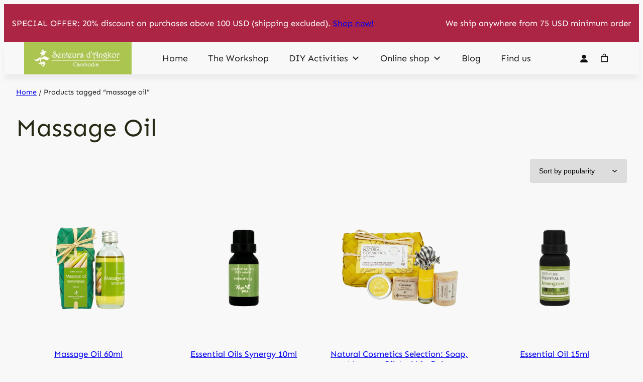

--- FILE ---
content_type: text/html; charset=UTF-8
request_url: https://senteursdangkor.com/product-tag/massage-oil/
body_size: 55202
content:
<!DOCTYPE html>
<html lang="en-GB">
<head>
	<meta charset="UTF-8" />
	<meta name="viewport" content="width=device-width, initial-scale=1" />
<title>massage oil</title>
<meta name="robots" content="index, follow, max-snippet:-1, max-image-preview:large, max-video-preview:-1">
<link rel="canonical" href="https://senteursdangkor.com/product-tag/massage-oil/">
<meta property="og:url" content="https://senteursdangkor.com/product-tag/massage-oil/">
<meta property="og:site_name" content="Senteurs d&#039;Angkor">
<meta property="og:locale" content="en_GB">
<meta property="og:type" content="object">
<meta property="og:title" content="massage oil">
<meta property="og:image" content="https://senteursdangkor.com/wp-content/uploads/2025/12/sda-home-hero.jpeg">
<meta property="og:image:secure_url" content="https://senteursdangkor.com/wp-content/uploads/2025/12/sda-home-hero.jpeg">
<meta property="og:image:alt" content="">
<meta property="fb:pages" content="261832617309378">
<meta name="twitter:card" content="summary">
<meta name="twitter:title" content="massage oil">
<link rel='dns-prefetch' href='//fonts.googleapis.com' />
<link rel="alternate" type="application/rss+xml" title="Senteurs d&#039;Angkor &raquo; Feed" href="https://senteursdangkor.com/feed/" />
<link rel="alternate" type="application/rss+xml" title="Senteurs d&#039;Angkor &raquo; Comments Feed" href="https://senteursdangkor.com/comments/feed/" />
<link rel="alternate" type="application/rss+xml" title="Senteurs d&#039;Angkor &raquo; massage oil Tag Feed" href="https://senteursdangkor.com/product-tag/massage-oil/feed/" />
<style id='wp-img-auto-sizes-contain-inline-css'>
img:is([sizes=auto i],[sizes^="auto," i]){contain-intrinsic-size:3000px 1500px}
/*# sourceURL=wp-img-auto-sizes-contain-inline-css */
</style>

<style id='wp-block-paragraph-inline-css'>
.is-small-text{font-size:.875em}.is-regular-text{font-size:1em}.is-large-text{font-size:2.25em}.is-larger-text{font-size:3em}.has-drop-cap:not(:focus):first-letter{float:left;font-size:8.4em;font-style:normal;font-weight:100;line-height:.68;margin:.05em .1em 0 0;text-transform:uppercase}body.rtl .has-drop-cap:not(:focus):first-letter{float:none;margin-left:.1em}p.has-drop-cap.has-background{overflow:hidden}:root :where(p.has-background){padding:1.25em 2.375em}:where(p.has-text-color:not(.has-link-color)) a{color:inherit}p.has-text-align-left[style*="writing-mode:vertical-lr"],p.has-text-align-right[style*="writing-mode:vertical-rl"]{rotate:180deg}
/*# sourceURL=https://senteursdangkor.com/wp-includes/blocks/paragraph/style.min.css */
</style>
<style id='wp-block-group-inline-css'>
.wp-block-group{box-sizing:border-box}:where(.wp-block-group.wp-block-group-is-layout-constrained){position:relative}
/*# sourceURL=https://senteursdangkor.com/wp-includes/blocks/group/style.min.css */
</style>
<style id='wp-block-site-logo-inline-css'>
.wp-block-site-logo{box-sizing:border-box;line-height:0}.wp-block-site-logo a{display:inline-block;line-height:0}.wp-block-site-logo.is-default-size img{height:auto;width:120px}.wp-block-site-logo img{height:auto;max-width:100%}.wp-block-site-logo a,.wp-block-site-logo img{border-radius:inherit}.wp-block-site-logo.aligncenter{margin-left:auto;margin-right:auto;text-align:center}:root :where(.wp-block-site-logo.is-style-rounded){border-radius:9999px}
/*# sourceURL=https://senteursdangkor.com/wp-includes/blocks/site-logo/style.min.css */
</style>
<link rel='stylesheet' id='wc-blocks-style-css' href='https://senteursdangkor.com/wp-content/plugins/woocommerce/assets/client/blocks/wc-blocks.css?ver=wc-10.4.3' media='all' />
<style id='wc-blocks-style-inline-css'>
:root{--drawer-width: 480px}
/*# sourceURL=wc-blocks-style-inline-css */
</style>
<link rel='stylesheet' id='wc-blocks-style-customer-account-css' href='https://senteursdangkor.com/wp-content/plugins/woocommerce/assets/client/blocks/customer-account.css?ver=wc-10.4.3' media='all' />
<link rel='stylesheet' id='wc-blocks-style-mini-cart-contents-css' href='https://senteursdangkor.com/wp-content/plugins/woocommerce/assets/client/blocks/mini-cart-contents.css?ver=wc-10.4.3' media='all' />
<link rel='stylesheet' id='wc-blocks-packages-style-css' href='https://senteursdangkor.com/wp-content/plugins/woocommerce/assets/client/blocks/packages-style.css?ver=wc-10.4.3' media='all' />
<link rel='stylesheet' id='wc-blocks-style-mini-cart-css' href='https://senteursdangkor.com/wp-content/plugins/woocommerce/assets/client/blocks/mini-cart.css?ver=wc-10.4.3' media='all' />
<link rel='stylesheet' id='wc-blocks-style-breadcrumbs-css' href='https://senteursdangkor.com/wp-content/plugins/woocommerce/assets/client/blocks/breadcrumbs.css?ver=wc-10.4.3' media='all' />
<style id='wp-block-query-title-inline-css'>
.wp-block-query-title{box-sizing:border-box}
/*# sourceURL=https://senteursdangkor.com/wp-includes/blocks/query-title/style.min.css */
</style>
<link rel='stylesheet' id='wc-blocks-style-store-notices-css' href='https://senteursdangkor.com/wp-content/plugins/woocommerce/assets/client/blocks/store-notices.css?ver=wc-10.4.3' media='all' />
<link rel='stylesheet' id='wc-blocks-style-product-results-count-css' href='https://senteursdangkor.com/wp-content/plugins/woocommerce/assets/client/blocks/product-results-count.css?ver=wc-10.4.3' media='all' />
<link rel='stylesheet' id='wc-blocks-style-catalog-sorting-css' href='https://senteursdangkor.com/wp-content/plugins/woocommerce/assets/client/blocks/catalog-sorting.css?ver=wc-10.4.3' media='all' />
<link rel='stylesheet' id='wc-blocks-style-product-image-css' href='https://senteursdangkor.com/wp-content/plugins/woocommerce/assets/client/blocks/product-image.css?ver=wc-10.4.3' media='all' />
<style id='wp-block-post-title-inline-css'>
.wp-block-post-title{box-sizing:border-box;word-break:break-word}.wp-block-post-title :where(a){display:inline-block;font-family:inherit;font-size:inherit;font-style:inherit;font-weight:inherit;letter-spacing:inherit;line-height:inherit;text-decoration:inherit}
/*# sourceURL=https://senteursdangkor.com/wp-includes/blocks/post-title/style.min.css */
</style>
<style id='woocommerce-product-price-style-inline-css'>
@keyframes wc-skeleton-shimmer{to{transform:translateX(100%)}}.wc-block-components-product-price--align-left{display:block;text-align:left}.wc-block-components-product-price--align-center{display:block;text-align:center}.wc-block-components-product-price--align-right{display:block;text-align:right}.wc-block-components-product-price{display:block}.wc-block-components-product-price[hidden]{display:none}.wc-block-components-product-price .wc-block-all-products .wc-block-components-product-price{margin-bottom:12px}.wc-block-components-product-price ins{text-decoration:none}.wc-block-components-product-price .woocommerce-Price-amount{white-space:nowrap}.wc-block-components-product-price__value.is-discounted{margin-left:.5em}.is-loading .wc-block-components-product-price:before{background-color:currentColor!important;border:0!important;border-radius:.25rem;box-shadow:none;color:currentColor!important;content:".";display:block;display:inline-block;line-height:1;max-width:100%!important;opacity:.15;outline:0!important;overflow:hidden!important;pointer-events:none;position:relative!important;width:100%;width:5em;z-index:1}.is-loading .wc-block-components-product-price:before>*{visibility:hidden}.is-loading .wc-block-components-product-price:before:after{animation:loading__animation 1.5s ease-in-out infinite;background-image:linear-gradient(90deg,currentColor,hsla(0,0%,96%,.302),currentColor);background-repeat:no-repeat;content:" ";display:block;height:100%;left:0;position:absolute;right:0;top:0;transform:translateX(-100%)}@keyframes loading__animation{to{transform:translateX(100%)}}@media screen and (prefers-reduced-motion:reduce){.is-loading .wc-block-components-product-price:before{animation:none}}

/*# sourceURL=https://senteursdangkor.com/wp-content/plugins/woocommerce/assets/client/blocks/product-price.css */
</style>
<style id='wp-block-button-inline-css'>
.wp-block-button__link{align-content:center;box-sizing:border-box;cursor:pointer;display:inline-block;height:100%;text-align:center;word-break:break-word}.wp-block-button__link.aligncenter{text-align:center}.wp-block-button__link.alignright{text-align:right}:where(.wp-block-button__link){border-radius:9999px;box-shadow:none;padding:calc(.667em + 2px) calc(1.333em + 2px);text-decoration:none}.wp-block-button[style*=text-decoration] .wp-block-button__link{text-decoration:inherit}.wp-block-buttons>.wp-block-button.has-custom-width{max-width:none}.wp-block-buttons>.wp-block-button.has-custom-width .wp-block-button__link{width:100%}.wp-block-buttons>.wp-block-button.has-custom-font-size .wp-block-button__link{font-size:inherit}.wp-block-buttons>.wp-block-button.wp-block-button__width-25{width:calc(25% - var(--wp--style--block-gap, .5em)*.75)}.wp-block-buttons>.wp-block-button.wp-block-button__width-50{width:calc(50% - var(--wp--style--block-gap, .5em)*.5)}.wp-block-buttons>.wp-block-button.wp-block-button__width-75{width:calc(75% - var(--wp--style--block-gap, .5em)*.25)}.wp-block-buttons>.wp-block-button.wp-block-button__width-100{flex-basis:100%;width:100%}.wp-block-buttons.is-vertical>.wp-block-button.wp-block-button__width-25{width:25%}.wp-block-buttons.is-vertical>.wp-block-button.wp-block-button__width-50{width:50%}.wp-block-buttons.is-vertical>.wp-block-button.wp-block-button__width-75{width:75%}.wp-block-button.is-style-squared,.wp-block-button__link.wp-block-button.is-style-squared{border-radius:0}.wp-block-button.no-border-radius,.wp-block-button__link.no-border-radius{border-radius:0!important}:root :where(.wp-block-button .wp-block-button__link.is-style-outline),:root :where(.wp-block-button.is-style-outline>.wp-block-button__link){border:2px solid;padding:.667em 1.333em}:root :where(.wp-block-button .wp-block-button__link.is-style-outline:not(.has-text-color)),:root :where(.wp-block-button.is-style-outline>.wp-block-button__link:not(.has-text-color)){color:currentColor}:root :where(.wp-block-button .wp-block-button__link.is-style-outline:not(.has-background)),:root :where(.wp-block-button.is-style-outline>.wp-block-button__link:not(.has-background)){background-color:initial;background-image:none}
/*# sourceURL=https://senteursdangkor.com/wp-includes/blocks/button/style.min.css */
</style>
<style id='woocommerce-product-button-style-inline-css'>
@keyframes wc-skeleton-shimmer{to{transform:translateX(100%)}}.wp-block-button.wc-block-components-product-button{align-items:center;display:flex;flex-direction:column;gap:12px;justify-content:center;white-space:normal}.wp-block-button.wc-block-components-product-button.is-style-outline .wp-block-button__link{border:2px solid}.wp-block-button.wc-block-components-product-button.is-style-outline .wp-block-button__link:not(.has-text-color){color:currentColor}.wp-block-button.wc-block-components-product-button.is-style-outline .wp-block-button__link:not(.has-background){background-color:transparent;background-image:none}.wp-block-button.wc-block-components-product-button.has-custom-width .wp-block-button__link{box-sizing:border-box}.wp-block-button.wc-block-components-product-button.wp-block-button__width-25 .wp-block-button__link{width:25%}.wp-block-button.wc-block-components-product-button.wp-block-button__width-50 .wp-block-button__link{width:50%}.wp-block-button.wc-block-components-product-button.wp-block-button__width-75 .wp-block-button__link{width:75%}.wp-block-button.wc-block-components-product-button.wp-block-button__width-100 .wp-block-button__link{width:100%}.wp-block-button.wc-block-components-product-button .wp-block-button__link{display:inline-flex;justify-content:center;text-align:center;white-space:normal;width:auto}.wp-block-button.wc-block-components-product-button a[hidden],.wp-block-button.wc-block-components-product-button button[hidden]{display:none}@keyframes slideOut{0%{transform:translateY(0)}to{transform:translateY(-100%)}}@keyframes slideIn{0%{opacity:0;transform:translateY(90%)}to{opacity:1;transform:translate(0)}}.wp-block-button.wc-block-components-product-button.align-left{align-items:flex-start}.wp-block-button.wc-block-components-product-button.align-right{align-items:flex-end}.wp-block-button.wc-block-components-product-button .wc-block-components-product-button__button{align-items:center;border-style:none;display:inline-flex;justify-content:center;line-height:inherit;overflow:hidden;white-space:normal;word-break:normal}.wp-block-button.wc-block-components-product-button .wc-block-components-product-button__button span.wc-block-slide-out{animation:slideOut .1s linear 1 normal forwards}.wp-block-button.wc-block-components-product-button .wc-block-components-product-button__button span.wc-block-slide-in{animation:slideIn .1s linear 1 normal}.wp-block-button.wc-block-components-product-button .wc-block-components-product-button__button--placeholder{background-color:currentColor!important;border:0!important;border-radius:.25rem;box-shadow:none;color:currentColor!important;display:block;line-height:1;max-width:100%!important;min-height:3em;min-width:8em;opacity:.15;outline:0!important;overflow:hidden!important;pointer-events:none;position:relative!important;width:100%;z-index:1}.wp-block-button.wc-block-components-product-button .wc-block-components-product-button__button--placeholder>*{visibility:hidden}.wp-block-button.wc-block-components-product-button .wc-block-components-product-button__button--placeholder:after{animation:loading__animation 1.5s ease-in-out infinite;background-image:linear-gradient(90deg,currentColor,hsla(0,0%,96%,.302),currentColor);background-repeat:no-repeat;content:" ";display:block;height:100%;left:0;position:absolute;right:0;top:0;transform:translateX(-100%)}@keyframes loading__animation{to{transform:translateX(100%)}}@media screen and (prefers-reduced-motion:reduce){.wp-block-button.wc-block-components-product-button .wc-block-components-product-button__button--placeholder{animation:none}}.wc-block-all-products .wp-block-button.wc-block-components-product-button{margin-bottom:12px}.theme-twentytwentyone .editor-styles-wrapper .wc-block-components-product-button .wp-block-button__link{background-color:var(--button--color-background);border-color:var(--button--color-background);color:var(--button--color-text)}

/*# sourceURL=https://senteursdangkor.com/wp-content/plugins/woocommerce/assets/client/blocks/woocommerce/product-button-style.css */
</style>
<style id='woocommerce-product-template-style-inline-css'>
@keyframes wc-skeleton-shimmer{to{transform:translateX(100%)}}.wc-block-product-template{list-style:none;margin-bottom:0;margin-top:0;max-width:100%;padding:0}.wc-block-product-template.wc-block-product-template{background:none}.wc-block-product-template.is-flex-container{display:flex;flex-direction:row;flex-wrap:wrap;gap:1.25em}.wc-block-product-template.is-flex-container>li{list-style:none;margin:0;width:100%}@media(min-width:600px){.wc-block-product-template.is-flex-container.is-flex-container.columns-2>li{width:calc(50% - .625em)}.wc-block-product-template.is-flex-container.is-flex-container.columns-3>li{width:calc(33.33333% - .83333em)}.wc-block-product-template.is-flex-container.is-flex-container.columns-4>li{width:calc(25% - .9375em)}.wc-block-product-template.is-flex-container.is-flex-container.columns-5>li{width:calc(20% - 1em)}.wc-block-product-template.is-flex-container.is-flex-container.columns-6>li{width:calc(16.66667% - 1.04167em)}}.wc-block-product-template__responsive{grid-gap:1.25em;display:grid}.wc-block-product-template__responsive.columns-2{grid-template-columns:repeat(auto-fill,minmax(max(150px,calc(50% - .625em)),1fr))}.wc-block-product-template__responsive.columns-3{grid-template-columns:repeat(auto-fill,minmax(max(150px,calc(33.33333% - .83333em)),1fr))}.wc-block-product-template__responsive.columns-4{grid-template-columns:repeat(auto-fill,minmax(max(150px,calc(25% - .9375em)),1fr))}.wc-block-product-template__responsive.columns-5{grid-template-columns:repeat(auto-fill,minmax(max(150px,calc(20% - 1em)),1fr))}.wc-block-product-template__responsive.columns-6{grid-template-columns:repeat(auto-fill,minmax(max(150px,calc(16.66667% - 1.04167em)),1fr))}.wc-block-product-template__responsive>li{margin-block-start:0}:where(.wc-block-product-template .wc-block-product)>:not(:last-child){margin-bottom:.75rem;margin-top:0}.is-product-collection-layout-list .wc-block-product:not(:last-child){margin-bottom:1.2rem}.is-product-collection-layout-carousel{container-name:carousel;container-type:inline-size;overflow-x:auto;padding:4px;position:relative;scroll-padding:0 30%;scroll-snap-type:x mandatory;scrollbar-width:none}.is-product-collection-layout-carousel .wc-block-product{flex-basis:0;max-width:400px;min-width:42.5%;scroll-snap-align:center}@container carousel (min-width: 600px){.is-product-collection-layout-carousel .wc-block-product{min-width:28.5%}}@container carousel (min-width: 782px){.is-product-collection-layout-carousel .wc-block-product{min-width:29%}}@container carousel (min-width: 960px){.is-product-collection-layout-carousel .wc-block-product{min-width:22%}}@container carousel (min-width: 1280px){.is-product-collection-layout-carousel .wc-block-product{min-width:18%}}@container carousel (min-width: 1440px){.is-product-collection-layout-carousel .wc-block-product{min-width:15%}}

/*# sourceURL=https://senteursdangkor.com/wp-content/plugins/woocommerce/assets/client/blocks/woocommerce/product-template-style.css */
</style>
<style id='woocommerce-product-collection-style-inline-css'>
@keyframes wc-skeleton-shimmer{to{transform:translateX(100%)}}.wp-block-woocommerce-product-collection{margin-bottom:30px}.wp-block-woocommerce-product-collection .wc-block-components-product-stock-indicator{text-align:center}.wp-block-woocommerce-product-collection h2.wp-block-heading{font-size:var(--wp--preset--font-size--small,14px);line-height:20px}@media(max-width:600px)and (hover:none)and (pointer:coarse){.wp-block-woocommerce-product-collection:has(.is-product-collection-layout-carousel) :where(.wc-block-next-previous-buttons.wc-block-next-previous-buttons){display:none}}.wc-block-components-notice-banner .wc-block-components-button.wc-block-components-notice-banner__dismiss[hidden]{display:none}

/*# sourceURL=https://senteursdangkor.com/wp-content/plugins/woocommerce/assets/client/blocks/woocommerce/product-collection-style.css */
</style>
<style id='wp-interactivity-router-animations-inline-css'>
			.wp-interactivity-router-loading-bar {
				position: fixed;
				top: 0;
				left: 0;
				margin: 0;
				padding: 0;
				width: 100vw;
				max-width: 100vw !important;
				height: 4px;
				background-color: #000;
				opacity: 0
			}
			.wp-interactivity-router-loading-bar.start-animation {
				animation: wp-interactivity-router-loading-bar-start-animation 30s cubic-bezier(0.03, 0.5, 0, 1) forwards
			}
			.wp-interactivity-router-loading-bar.finish-animation {
				animation: wp-interactivity-router-loading-bar-finish-animation 300ms ease-in
			}
			@keyframes wp-interactivity-router-loading-bar-start-animation {
				0% { transform: scaleX(0); transform-origin: 0 0; opacity: 1 }
				100% { transform: scaleX(1); transform-origin: 0 0; opacity: 1 }
			}
			@keyframes wp-interactivity-router-loading-bar-finish-animation {
				0% { opacity: 1 }
				50% { opacity: 1 }
				100% { opacity: 0 }
			}
/*# sourceURL=wp-interactivity-router-animations-inline-css */
</style>
<style id='wp-block-spacer-inline-css'>
.wp-block-spacer{clear:both}
/*# sourceURL=https://senteursdangkor.com/wp-includes/blocks/spacer/style.min.css */
</style>
<style id='wp-block-heading-inline-css'>
h1:where(.wp-block-heading).has-background,h2:where(.wp-block-heading).has-background,h3:where(.wp-block-heading).has-background,h4:where(.wp-block-heading).has-background,h5:where(.wp-block-heading).has-background,h6:where(.wp-block-heading).has-background{padding:1.25em 2.375em}h1.has-text-align-left[style*=writing-mode]:where([style*=vertical-lr]),h1.has-text-align-right[style*=writing-mode]:where([style*=vertical-rl]),h2.has-text-align-left[style*=writing-mode]:where([style*=vertical-lr]),h2.has-text-align-right[style*=writing-mode]:where([style*=vertical-rl]),h3.has-text-align-left[style*=writing-mode]:where([style*=vertical-lr]),h3.has-text-align-right[style*=writing-mode]:where([style*=vertical-rl]),h4.has-text-align-left[style*=writing-mode]:where([style*=vertical-lr]),h4.has-text-align-right[style*=writing-mode]:where([style*=vertical-rl]),h5.has-text-align-left[style*=writing-mode]:where([style*=vertical-lr]),h5.has-text-align-right[style*=writing-mode]:where([style*=vertical-rl]),h6.has-text-align-left[style*=writing-mode]:where([style*=vertical-lr]),h6.has-text-align-right[style*=writing-mode]:where([style*=vertical-rl]){rotate:180deg}

				.is-style-asterisk:before {
					content: '';
					width: 1.5rem;
					height: 3rem;
					background: var(--wp--preset--color--contrast-2, currentColor);
					clip-path: path('M11.93.684v8.039l5.633-5.633 1.216 1.23-5.66 5.66h8.04v1.737H13.2l5.701 5.701-1.23 1.23-5.742-5.742V21h-1.737v-8.094l-5.77 5.77-1.23-1.217 5.743-5.742H.842V9.98h8.162l-5.701-5.7 1.23-1.231 5.66 5.66V.684h1.737Z');
					display: block;
				}

				/* Hide the asterisk if the heading has no content, to avoid using empty headings to display the asterisk only, which is an A11Y issue */
				.is-style-asterisk:empty:before {
					content: none;
				}

				.is-style-asterisk:-moz-only-whitespace:before {
					content: none;
				}

				.is-style-asterisk.has-text-align-center:before {
					margin: 0 auto;
				}

				.is-style-asterisk.has-text-align-right:before {
					margin-left: auto;
				}

				.rtl .is-style-asterisk.has-text-align-left:before {
					margin-right: auto;
				}
/*# sourceURL=wp-block-heading-inline-css */
</style>
<style id='wp-block-navigation-link-inline-css'>
.wp-block-navigation .wp-block-navigation-item__label{overflow-wrap:break-word}.wp-block-navigation .wp-block-navigation-item__description{display:none}.link-ui-tools{outline:1px solid #f0f0f0;padding:8px}.link-ui-block-inserter{padding-top:8px}.link-ui-block-inserter__back{margin-left:8px;text-transform:uppercase}

				.is-style-arrow-link .wp-block-navigation-item__label:after {
					content: "\2197";
					padding-inline-start: 0.25rem;
					vertical-align: middle;
					text-decoration: none;
					display: inline-block;
				}
/*# sourceURL=wp-block-navigation-link-inline-css */
</style>
<link rel='stylesheet' id='wp-block-navigation-css' href='https://senteursdangkor.com/wp-includes/blocks/navigation/style.min.css?ver=6.9' media='all' />
<link rel='stylesheet' id='mailpoet_public-css' href='https://senteursdangkor.com/wp-content/plugins/mailpoet/assets/dist/css/mailpoet-public.eb66e3ab.css?ver=6.9' media='all' />
<link rel='stylesheet' id='mailpoet_custom_fonts_0-css' href='https://fonts.googleapis.com/css?family=Abril+FatFace%3A400%2C400i%2C700%2C700i%7CAlegreya%3A400%2C400i%2C700%2C700i%7CAlegreya+Sans%3A400%2C400i%2C700%2C700i%7CAmatic+SC%3A400%2C400i%2C700%2C700i%7CAnonymous+Pro%3A400%2C400i%2C700%2C700i%7CArchitects+Daughter%3A400%2C400i%2C700%2C700i%7CArchivo%3A400%2C400i%2C700%2C700i%7CArchivo+Narrow%3A400%2C400i%2C700%2C700i%7CAsap%3A400%2C400i%2C700%2C700i%7CBarlow%3A400%2C400i%2C700%2C700i%7CBioRhyme%3A400%2C400i%2C700%2C700i%7CBonbon%3A400%2C400i%2C700%2C700i%7CCabin%3A400%2C400i%2C700%2C700i%7CCairo%3A400%2C400i%2C700%2C700i%7CCardo%3A400%2C400i%2C700%2C700i%7CChivo%3A400%2C400i%2C700%2C700i%7CConcert+One%3A400%2C400i%2C700%2C700i%7CCormorant%3A400%2C400i%2C700%2C700i%7CCrimson+Text%3A400%2C400i%2C700%2C700i%7CEczar%3A400%2C400i%2C700%2C700i%7CExo+2%3A400%2C400i%2C700%2C700i%7CFira+Sans%3A400%2C400i%2C700%2C700i%7CFjalla+One%3A400%2C400i%2C700%2C700i%7CFrank+Ruhl+Libre%3A400%2C400i%2C700%2C700i%7CGreat+Vibes%3A400%2C400i%2C700%2C700i&#038;ver=6.9' media='all' />
<link rel='stylesheet' id='mailpoet_custom_fonts_1-css' href='https://fonts.googleapis.com/css?family=Heebo%3A400%2C400i%2C700%2C700i%7CIBM+Plex%3A400%2C400i%2C700%2C700i%7CInconsolata%3A400%2C400i%2C700%2C700i%7CIndie+Flower%3A400%2C400i%2C700%2C700i%7CInknut+Antiqua%3A400%2C400i%2C700%2C700i%7CInter%3A400%2C400i%2C700%2C700i%7CKarla%3A400%2C400i%2C700%2C700i%7CLibre+Baskerville%3A400%2C400i%2C700%2C700i%7CLibre+Franklin%3A400%2C400i%2C700%2C700i%7CMontserrat%3A400%2C400i%2C700%2C700i%7CNeuton%3A400%2C400i%2C700%2C700i%7CNotable%3A400%2C400i%2C700%2C700i%7CNothing+You+Could+Do%3A400%2C400i%2C700%2C700i%7CNoto+Sans%3A400%2C400i%2C700%2C700i%7CNunito%3A400%2C400i%2C700%2C700i%7COld+Standard+TT%3A400%2C400i%2C700%2C700i%7COxygen%3A400%2C400i%2C700%2C700i%7CPacifico%3A400%2C400i%2C700%2C700i%7CPoppins%3A400%2C400i%2C700%2C700i%7CProza+Libre%3A400%2C400i%2C700%2C700i%7CPT+Sans%3A400%2C400i%2C700%2C700i%7CPT+Serif%3A400%2C400i%2C700%2C700i%7CRakkas%3A400%2C400i%2C700%2C700i%7CReenie+Beanie%3A400%2C400i%2C700%2C700i%7CRoboto+Slab%3A400%2C400i%2C700%2C700i&#038;ver=6.9' media='all' />
<link rel='stylesheet' id='mailpoet_custom_fonts_2-css' href='https://fonts.googleapis.com/css?family=Ropa+Sans%3A400%2C400i%2C700%2C700i%7CRubik%3A400%2C400i%2C700%2C700i%7CShadows+Into+Light%3A400%2C400i%2C700%2C700i%7CSpace+Mono%3A400%2C400i%2C700%2C700i%7CSpectral%3A400%2C400i%2C700%2C700i%7CSue+Ellen+Francisco%3A400%2C400i%2C700%2C700i%7CTitillium+Web%3A400%2C400i%2C700%2C700i%7CUbuntu%3A400%2C400i%2C700%2C700i%7CVarela%3A400%2C400i%2C700%2C700i%7CVollkorn%3A400%2C400i%2C700%2C700i%7CWork+Sans%3A400%2C400i%2C700%2C700i%7CYatra+One%3A400%2C400i%2C700%2C700i&#038;ver=6.9' media='all' />
<style id='wp-block-columns-inline-css'>
.wp-block-columns{box-sizing:border-box;display:flex;flex-wrap:wrap!important}@media (min-width:782px){.wp-block-columns{flex-wrap:nowrap!important}}.wp-block-columns{align-items:normal!important}.wp-block-columns.are-vertically-aligned-top{align-items:flex-start}.wp-block-columns.are-vertically-aligned-center{align-items:center}.wp-block-columns.are-vertically-aligned-bottom{align-items:flex-end}@media (max-width:781px){.wp-block-columns:not(.is-not-stacked-on-mobile)>.wp-block-column{flex-basis:100%!important}}@media (min-width:782px){.wp-block-columns:not(.is-not-stacked-on-mobile)>.wp-block-column{flex-basis:0;flex-grow:1}.wp-block-columns:not(.is-not-stacked-on-mobile)>.wp-block-column[style*=flex-basis]{flex-grow:0}}.wp-block-columns.is-not-stacked-on-mobile{flex-wrap:nowrap!important}.wp-block-columns.is-not-stacked-on-mobile>.wp-block-column{flex-basis:0;flex-grow:1}.wp-block-columns.is-not-stacked-on-mobile>.wp-block-column[style*=flex-basis]{flex-grow:0}:where(.wp-block-columns){margin-bottom:1.75em}:where(.wp-block-columns.has-background){padding:1.25em 2.375em}.wp-block-column{flex-grow:1;min-width:0;overflow-wrap:break-word;word-break:break-word}.wp-block-column.is-vertically-aligned-top{align-self:flex-start}.wp-block-column.is-vertically-aligned-center{align-self:center}.wp-block-column.is-vertically-aligned-bottom{align-self:flex-end}.wp-block-column.is-vertically-aligned-stretch{align-self:stretch}.wp-block-column.is-vertically-aligned-bottom,.wp-block-column.is-vertically-aligned-center,.wp-block-column.is-vertically-aligned-top{width:100%}
/*# sourceURL=https://senteursdangkor.com/wp-includes/blocks/columns/style.min.css */
</style>
<style id='wp-block-search-inline-css'>
.wp-block-search__button{margin-left:10px;word-break:normal}.wp-block-search__button.has-icon{line-height:0}.wp-block-search__button svg{height:1.25em;min-height:24px;min-width:24px;width:1.25em;fill:currentColor;vertical-align:text-bottom}:where(.wp-block-search__button){border:1px solid #ccc;padding:6px 10px}.wp-block-search__inside-wrapper{display:flex;flex:auto;flex-wrap:nowrap;max-width:100%}.wp-block-search__label{width:100%}.wp-block-search.wp-block-search__button-only .wp-block-search__button{box-sizing:border-box;display:flex;flex-shrink:0;justify-content:center;margin-left:0;max-width:100%}.wp-block-search.wp-block-search__button-only .wp-block-search__inside-wrapper{min-width:0!important;transition-property:width}.wp-block-search.wp-block-search__button-only .wp-block-search__input{flex-basis:100%;transition-duration:.3s}.wp-block-search.wp-block-search__button-only.wp-block-search__searchfield-hidden,.wp-block-search.wp-block-search__button-only.wp-block-search__searchfield-hidden .wp-block-search__inside-wrapper{overflow:hidden}.wp-block-search.wp-block-search__button-only.wp-block-search__searchfield-hidden .wp-block-search__input{border-left-width:0!important;border-right-width:0!important;flex-basis:0;flex-grow:0;margin:0;min-width:0!important;padding-left:0!important;padding-right:0!important;width:0!important}:where(.wp-block-search__input){appearance:none;border:1px solid #949494;flex-grow:1;font-family:inherit;font-size:inherit;font-style:inherit;font-weight:inherit;letter-spacing:inherit;line-height:inherit;margin-left:0;margin-right:0;min-width:3rem;padding:8px;text-decoration:unset!important;text-transform:inherit}:where(.wp-block-search__button-inside .wp-block-search__inside-wrapper){background-color:#fff;border:1px solid #949494;box-sizing:border-box;padding:4px}:where(.wp-block-search__button-inside .wp-block-search__inside-wrapper) .wp-block-search__input{border:none;border-radius:0;padding:0 4px}:where(.wp-block-search__button-inside .wp-block-search__inside-wrapper) .wp-block-search__input:focus{outline:none}:where(.wp-block-search__button-inside .wp-block-search__inside-wrapper) :where(.wp-block-search__button){padding:4px 8px}.wp-block-search.aligncenter .wp-block-search__inside-wrapper{margin:auto}.wp-block[data-align=right] .wp-block-search.wp-block-search__button-only .wp-block-search__inside-wrapper{float:right}
/*# sourceURL=https://senteursdangkor.com/wp-includes/blocks/search/style.min.css */
</style>
<style id='wp-block-image-inline-css'>
.wp-block-image>a,.wp-block-image>figure>a{display:inline-block}.wp-block-image img{box-sizing:border-box;height:auto;max-width:100%;vertical-align:bottom}@media not (prefers-reduced-motion){.wp-block-image img.hide{visibility:hidden}.wp-block-image img.show{animation:show-content-image .4s}}.wp-block-image[style*=border-radius] img,.wp-block-image[style*=border-radius]>a{border-radius:inherit}.wp-block-image.has-custom-border img{box-sizing:border-box}.wp-block-image.aligncenter{text-align:center}.wp-block-image.alignfull>a,.wp-block-image.alignwide>a{width:100%}.wp-block-image.alignfull img,.wp-block-image.alignwide img{height:auto;width:100%}.wp-block-image .aligncenter,.wp-block-image .alignleft,.wp-block-image .alignright,.wp-block-image.aligncenter,.wp-block-image.alignleft,.wp-block-image.alignright{display:table}.wp-block-image .aligncenter>figcaption,.wp-block-image .alignleft>figcaption,.wp-block-image .alignright>figcaption,.wp-block-image.aligncenter>figcaption,.wp-block-image.alignleft>figcaption,.wp-block-image.alignright>figcaption{caption-side:bottom;display:table-caption}.wp-block-image .alignleft{float:left;margin:.5em 1em .5em 0}.wp-block-image .alignright{float:right;margin:.5em 0 .5em 1em}.wp-block-image .aligncenter{margin-left:auto;margin-right:auto}.wp-block-image :where(figcaption){margin-bottom:1em;margin-top:.5em}.wp-block-image.is-style-circle-mask img{border-radius:9999px}@supports ((-webkit-mask-image:none) or (mask-image:none)) or (-webkit-mask-image:none){.wp-block-image.is-style-circle-mask img{border-radius:0;-webkit-mask-image:url('data:image/svg+xml;utf8,<svg viewBox="0 0 100 100" xmlns="http://www.w3.org/2000/svg"><circle cx="50" cy="50" r="50"/></svg>');mask-image:url('data:image/svg+xml;utf8,<svg viewBox="0 0 100 100" xmlns="http://www.w3.org/2000/svg"><circle cx="50" cy="50" r="50"/></svg>');mask-mode:alpha;-webkit-mask-position:center;mask-position:center;-webkit-mask-repeat:no-repeat;mask-repeat:no-repeat;-webkit-mask-size:contain;mask-size:contain}}:root :where(.wp-block-image.is-style-rounded img,.wp-block-image .is-style-rounded img){border-radius:9999px}.wp-block-image figure{margin:0}.wp-lightbox-container{display:flex;flex-direction:column;position:relative}.wp-lightbox-container img{cursor:zoom-in}.wp-lightbox-container img:hover+button{opacity:1}.wp-lightbox-container button{align-items:center;backdrop-filter:blur(16px) saturate(180%);background-color:#5a5a5a40;border:none;border-radius:4px;cursor:zoom-in;display:flex;height:20px;justify-content:center;opacity:0;padding:0;position:absolute;right:16px;text-align:center;top:16px;width:20px;z-index:100}@media not (prefers-reduced-motion){.wp-lightbox-container button{transition:opacity .2s ease}}.wp-lightbox-container button:focus-visible{outline:3px auto #5a5a5a40;outline:3px auto -webkit-focus-ring-color;outline-offset:3px}.wp-lightbox-container button:hover{cursor:pointer;opacity:1}.wp-lightbox-container button:focus{opacity:1}.wp-lightbox-container button:focus,.wp-lightbox-container button:hover,.wp-lightbox-container button:not(:hover):not(:active):not(.has-background){background-color:#5a5a5a40;border:none}.wp-lightbox-overlay{box-sizing:border-box;cursor:zoom-out;height:100vh;left:0;overflow:hidden;position:fixed;top:0;visibility:hidden;width:100%;z-index:100000}.wp-lightbox-overlay .close-button{align-items:center;cursor:pointer;display:flex;justify-content:center;min-height:40px;min-width:40px;padding:0;position:absolute;right:calc(env(safe-area-inset-right) + 16px);top:calc(env(safe-area-inset-top) + 16px);z-index:5000000}.wp-lightbox-overlay .close-button:focus,.wp-lightbox-overlay .close-button:hover,.wp-lightbox-overlay .close-button:not(:hover):not(:active):not(.has-background){background:none;border:none}.wp-lightbox-overlay .lightbox-image-container{height:var(--wp--lightbox-container-height);left:50%;overflow:hidden;position:absolute;top:50%;transform:translate(-50%,-50%);transform-origin:top left;width:var(--wp--lightbox-container-width);z-index:9999999999}.wp-lightbox-overlay .wp-block-image{align-items:center;box-sizing:border-box;display:flex;height:100%;justify-content:center;margin:0;position:relative;transform-origin:0 0;width:100%;z-index:3000000}.wp-lightbox-overlay .wp-block-image img{height:var(--wp--lightbox-image-height);min-height:var(--wp--lightbox-image-height);min-width:var(--wp--lightbox-image-width);width:var(--wp--lightbox-image-width)}.wp-lightbox-overlay .wp-block-image figcaption{display:none}.wp-lightbox-overlay button{background:none;border:none}.wp-lightbox-overlay .scrim{background-color:#fff;height:100%;opacity:.9;position:absolute;width:100%;z-index:2000000}.wp-lightbox-overlay.active{visibility:visible}@media not (prefers-reduced-motion){.wp-lightbox-overlay.active{animation:turn-on-visibility .25s both}.wp-lightbox-overlay.active img{animation:turn-on-visibility .35s both}.wp-lightbox-overlay.show-closing-animation:not(.active){animation:turn-off-visibility .35s both}.wp-lightbox-overlay.show-closing-animation:not(.active) img{animation:turn-off-visibility .25s both}.wp-lightbox-overlay.zoom.active{animation:none;opacity:1;visibility:visible}.wp-lightbox-overlay.zoom.active .lightbox-image-container{animation:lightbox-zoom-in .4s}.wp-lightbox-overlay.zoom.active .lightbox-image-container img{animation:none}.wp-lightbox-overlay.zoom.active .scrim{animation:turn-on-visibility .4s forwards}.wp-lightbox-overlay.zoom.show-closing-animation:not(.active){animation:none}.wp-lightbox-overlay.zoom.show-closing-animation:not(.active) .lightbox-image-container{animation:lightbox-zoom-out .4s}.wp-lightbox-overlay.zoom.show-closing-animation:not(.active) .lightbox-image-container img{animation:none}.wp-lightbox-overlay.zoom.show-closing-animation:not(.active) .scrim{animation:turn-off-visibility .4s forwards}}@keyframes show-content-image{0%{visibility:hidden}99%{visibility:hidden}to{visibility:visible}}@keyframes turn-on-visibility{0%{opacity:0}to{opacity:1}}@keyframes turn-off-visibility{0%{opacity:1;visibility:visible}99%{opacity:0;visibility:visible}to{opacity:0;visibility:hidden}}@keyframes lightbox-zoom-in{0%{transform:translate(calc((-100vw + var(--wp--lightbox-scrollbar-width))/2 + var(--wp--lightbox-initial-left-position)),calc(-50vh + var(--wp--lightbox-initial-top-position))) scale(var(--wp--lightbox-scale))}to{transform:translate(-50%,-50%) scale(1)}}@keyframes lightbox-zoom-out{0%{transform:translate(-50%,-50%) scale(1);visibility:visible}99%{visibility:visible}to{transform:translate(calc((-100vw + var(--wp--lightbox-scrollbar-width))/2 + var(--wp--lightbox-initial-left-position)),calc(-50vh + var(--wp--lightbox-initial-top-position))) scale(var(--wp--lightbox-scale));visibility:hidden}}
/*# sourceURL=https://senteursdangkor.com/wp-includes/blocks/image/style.min.css */
</style>
<style id='wp-emoji-styles-inline-css'>

	img.wp-smiley, img.emoji {
		display: inline !important;
		border: none !important;
		box-shadow: none !important;
		height: 1em !important;
		width: 1em !important;
		margin: 0 0.07em !important;
		vertical-align: -0.1em !important;
		background: none !important;
		padding: 0 !important;
	}
/*# sourceURL=wp-emoji-styles-inline-css */
</style>
<style id='wp-block-library-inline-css'>
:root{--wp-block-synced-color:#7a00df;--wp-block-synced-color--rgb:122,0,223;--wp-bound-block-color:var(--wp-block-synced-color);--wp-editor-canvas-background:#ddd;--wp-admin-theme-color:#007cba;--wp-admin-theme-color--rgb:0,124,186;--wp-admin-theme-color-darker-10:#006ba1;--wp-admin-theme-color-darker-10--rgb:0,107,160.5;--wp-admin-theme-color-darker-20:#005a87;--wp-admin-theme-color-darker-20--rgb:0,90,135;--wp-admin-border-width-focus:2px}@media (min-resolution:192dpi){:root{--wp-admin-border-width-focus:1.5px}}.wp-element-button{cursor:pointer}:root .has-very-light-gray-background-color{background-color:#eee}:root .has-very-dark-gray-background-color{background-color:#313131}:root .has-very-light-gray-color{color:#eee}:root .has-very-dark-gray-color{color:#313131}:root .has-vivid-green-cyan-to-vivid-cyan-blue-gradient-background{background:linear-gradient(135deg,#00d084,#0693e3)}:root .has-purple-crush-gradient-background{background:linear-gradient(135deg,#34e2e4,#4721fb 50%,#ab1dfe)}:root .has-hazy-dawn-gradient-background{background:linear-gradient(135deg,#faaca8,#dad0ec)}:root .has-subdued-olive-gradient-background{background:linear-gradient(135deg,#fafae1,#67a671)}:root .has-atomic-cream-gradient-background{background:linear-gradient(135deg,#fdd79a,#004a59)}:root .has-nightshade-gradient-background{background:linear-gradient(135deg,#330968,#31cdcf)}:root .has-midnight-gradient-background{background:linear-gradient(135deg,#020381,#2874fc)}:root{--wp--preset--font-size--normal:16px;--wp--preset--font-size--huge:42px}.has-regular-font-size{font-size:1em}.has-larger-font-size{font-size:2.625em}.has-normal-font-size{font-size:var(--wp--preset--font-size--normal)}.has-huge-font-size{font-size:var(--wp--preset--font-size--huge)}.has-text-align-center{text-align:center}.has-text-align-left{text-align:left}.has-text-align-right{text-align:right}.has-fit-text{white-space:nowrap!important}#end-resizable-editor-section{display:none}.aligncenter{clear:both}.items-justified-left{justify-content:flex-start}.items-justified-center{justify-content:center}.items-justified-right{justify-content:flex-end}.items-justified-space-between{justify-content:space-between}.screen-reader-text{border:0;clip-path:inset(50%);height:1px;margin:-1px;overflow:hidden;padding:0;position:absolute;width:1px;word-wrap:normal!important}.screen-reader-text:focus{background-color:#ddd;clip-path:none;color:#444;display:block;font-size:1em;height:auto;left:5px;line-height:normal;padding:15px 23px 14px;text-decoration:none;top:5px;width:auto;z-index:100000}html :where(.has-border-color){border-style:solid}html :where([style*=border-top-color]){border-top-style:solid}html :where([style*=border-right-color]){border-right-style:solid}html :where([style*=border-bottom-color]){border-bottom-style:solid}html :where([style*=border-left-color]){border-left-style:solid}html :where([style*=border-width]){border-style:solid}html :where([style*=border-top-width]){border-top-style:solid}html :where([style*=border-right-width]){border-right-style:solid}html :where([style*=border-bottom-width]){border-bottom-style:solid}html :where([style*=border-left-width]){border-left-style:solid}html :where(img[class*=wp-image-]){height:auto;max-width:100%}:where(figure){margin:0 0 1em}html :where(.is-position-sticky){--wp-admin--admin-bar--position-offset:var(--wp-admin--admin-bar--height,0px)}@media screen and (max-width:600px){html :where(.is-position-sticky){--wp-admin--admin-bar--position-offset:0px}}
/*# sourceURL=/wp-includes/css/dist/block-library/common.min.css */
</style>
<link rel='stylesheet' id='fluent-forms-public-css' href='https://senteursdangkor.com/wp-content/plugins/fluentform/assets/css/fluent-forms-public.css?ver=6.1.15' media='all' />
<link rel='stylesheet' id='fluentform-public-default-css' href='https://senteursdangkor.com/wp-content/plugins/fluentform/assets/css/fluentform-public-default.css?ver=6.1.15' media='all' />
<link rel='stylesheet' id='cr-frontend-css-css' href='https://senteursdangkor.com/wp-content/plugins/customer-reviews-woocommerce/css/frontend.css?ver=5.98.0' media='all' />
<style id='global-styles-inline-css'>
:root{--wp--preset--aspect-ratio--square: 1;--wp--preset--aspect-ratio--4-3: 4/3;--wp--preset--aspect-ratio--3-4: 3/4;--wp--preset--aspect-ratio--3-2: 3/2;--wp--preset--aspect-ratio--2-3: 2/3;--wp--preset--aspect-ratio--16-9: 16/9;--wp--preset--aspect-ratio--9-16: 9/16;--wp--preset--color--black: #000000;--wp--preset--color--cyan-bluish-gray: #abb8c3;--wp--preset--color--white: #ffffff;--wp--preset--color--pale-pink: #f78da7;--wp--preset--color--vivid-red: #cf2e2e;--wp--preset--color--luminous-vivid-orange: #ff6900;--wp--preset--color--luminous-vivid-amber: #fcb900;--wp--preset--color--light-green-cyan: #7bdcb5;--wp--preset--color--vivid-green-cyan: #00d084;--wp--preset--color--pale-cyan-blue: #8ed1fc;--wp--preset--color--vivid-cyan-blue: #0693e3;--wp--preset--color--vivid-purple: #9b51e0;--wp--preset--color--base: #f8f8f8;--wp--preset--color--base-2: #ffffff;--wp--preset--color--contrast: #111111;--wp--preset--color--contrast-2: #262a14;--wp--preset--color--contrast-3: #304e46;--wp--preset--color--accent: #94ac3c;--wp--preset--color--accent-2: #abc451;--wp--preset--color--accent-3: #bed279;--wp--preset--color--accent-4: #e0e9bd;--wp--preset--color--accent-5: #f7f8ea;--wp--preset--color--custom-light-cream: #fbf3e8;--wp--preset--color--custom-red-text: #ac2544;--wp--preset--color--custom-text-brown: #997151;--wp--preset--color--custom-activities: #da3a68;--wp--preset--color--custom-text-brown-dark: #4c3828;--wp--preset--color--custom-text-activities: #3d3b61;--wp--preset--color--custom-highligh-activity: #6d89c5;--wp--preset--color--custom-light-green: #81bfb0;--wp--preset--color--custom-error: #fbeded;--wp--preset--color--custom-valid: #458827;--wp--preset--gradient--vivid-cyan-blue-to-vivid-purple: linear-gradient(135deg,rgb(6,147,227) 0%,rgb(155,81,224) 100%);--wp--preset--gradient--light-green-cyan-to-vivid-green-cyan: linear-gradient(135deg,rgb(122,220,180) 0%,rgb(0,208,130) 100%);--wp--preset--gradient--luminous-vivid-amber-to-luminous-vivid-orange: linear-gradient(135deg,rgb(252,185,0) 0%,rgb(255,105,0) 100%);--wp--preset--gradient--luminous-vivid-orange-to-vivid-red: linear-gradient(135deg,rgb(255,105,0) 0%,rgb(207,46,46) 100%);--wp--preset--gradient--very-light-gray-to-cyan-bluish-gray: linear-gradient(135deg,rgb(238,238,238) 0%,rgb(169,184,195) 100%);--wp--preset--gradient--cool-to-warm-spectrum: linear-gradient(135deg,rgb(74,234,220) 0%,rgb(151,120,209) 20%,rgb(207,42,186) 40%,rgb(238,44,130) 60%,rgb(251,105,98) 80%,rgb(254,248,76) 100%);--wp--preset--gradient--blush-light-purple: linear-gradient(135deg,rgb(255,206,236) 0%,rgb(152,150,240) 100%);--wp--preset--gradient--blush-bordeaux: linear-gradient(135deg,rgb(254,205,165) 0%,rgb(254,45,45) 50%,rgb(107,0,62) 100%);--wp--preset--gradient--luminous-dusk: linear-gradient(135deg,rgb(255,203,112) 0%,rgb(199,81,192) 50%,rgb(65,88,208) 100%);--wp--preset--gradient--pale-ocean: linear-gradient(135deg,rgb(255,245,203) 0%,rgb(182,227,212) 50%,rgb(51,167,181) 100%);--wp--preset--gradient--electric-grass: linear-gradient(135deg,rgb(202,248,128) 0%,rgb(113,206,126) 100%);--wp--preset--gradient--midnight: linear-gradient(135deg,rgb(2,3,129) 0%,rgb(40,116,252) 100%);--wp--preset--gradient--gradient-1: linear-gradient(to bottom, #cfcabe 0%, #F9F9F9 100%);--wp--preset--gradient--gradient-2: linear-gradient(to bottom, #C2A990 0%, #F9F9F9 100%);--wp--preset--gradient--gradient-3: linear-gradient(to bottom, #D8613C 0%, #F9F9F9 100%);--wp--preset--gradient--gradient-4: linear-gradient(to bottom, #B1C5A4 0%, #F9F9F9 100%);--wp--preset--gradient--gradient-5: linear-gradient(to bottom, #B5BDBC 0%, #F9F9F9 100%);--wp--preset--gradient--gradient-6: linear-gradient(to bottom, #A4A4A4 0%, #F9F9F9 100%);--wp--preset--gradient--gradient-7: linear-gradient(to bottom, #cfcabe 50%, #F9F9F9 50%);--wp--preset--gradient--gradient-8: linear-gradient(to bottom, #C2A990 50%, #F9F9F9 50%);--wp--preset--gradient--gradient-9: linear-gradient(to bottom, #D8613C 50%, #F9F9F9 50%);--wp--preset--gradient--gradient-10: linear-gradient(to bottom, #B1C5A4 50%, #F9F9F9 50%);--wp--preset--gradient--gradient-11: linear-gradient(to bottom, #B5BDBC 50%, #F9F9F9 50%);--wp--preset--gradient--gradient-12: linear-gradient(to bottom, #A4A4A4 50%, #F9F9F9 50%);--wp--preset--font-size--small: 0.9rem;--wp--preset--font-size--medium: 1.05rem;--wp--preset--font-size--large: clamp(1.39rem, 1.39rem + ((1vw - 0.2rem) * 0.575), 1.85rem);--wp--preset--font-size--x-large: clamp(1.85rem, 1.85rem + ((1vw - 0.2rem) * 0.813), 2.5rem);--wp--preset--font-size--xx-large: clamp(2.5rem, 2.5rem + ((1vw - 0.2rem) * 0.963), 3.27rem);--wp--preset--font-family--sen: Sen, sans-serif;--wp--preset--font-family--shrimp: Shrimp;--wp--preset--font-family--bodoni-moda-9-pt: "Bodoni Moda 9pt";--wp--preset--spacing--20: min(1.5rem, 2vw);--wp--preset--spacing--30: min(2.5rem, 3vw);--wp--preset--spacing--40: min(4rem, 5vw);--wp--preset--spacing--50: min(6.5rem, 8vw);--wp--preset--spacing--60: min(10.5rem, 13vw);--wp--preset--spacing--70: 3.38rem;--wp--preset--spacing--80: 5.06rem;--wp--preset--spacing--10: 1rem;--wp--preset--shadow--natural: 6px 6px 9px rgba(0, 0, 0, 0.2);--wp--preset--shadow--deep: 12px 12px 50px rgba(0, 0, 0, 0.4);--wp--preset--shadow--sharp: 6px 6px 0px rgba(0, 0, 0, 0.2);--wp--preset--shadow--outlined: 6px 6px 0px -3px rgb(255, 255, 255), 6px 6px rgb(0, 0, 0);--wp--preset--shadow--crisp: 6px 6px 0px rgb(0, 0, 0);}.wp-block-image{--wp--preset--color--black: #000000;--wp--preset--color--cyan-bluish-gray: #abb8c3;--wp--preset--color--white: #ffffff;--wp--preset--color--pale-pink: #f78da7;--wp--preset--color--vivid-red: #cf2e2e;--wp--preset--color--luminous-vivid-orange: #ff6900;--wp--preset--color--luminous-vivid-amber: #fcb900;--wp--preset--color--light-green-cyan: #7bdcb5;--wp--preset--color--vivid-green-cyan: #00d084;--wp--preset--color--pale-cyan-blue: #8ed1fc;--wp--preset--color--vivid-cyan-blue: #0693e3;--wp--preset--color--vivid-purple: #9b51e0;--wp--preset--color--base: #f9f9f9;--wp--preset--color--base-2: #ffffff;--wp--preset--color--contrast: #111111;--wp--preset--color--contrast-2: #262a14;--wp--preset--color--contrast-3: #304e46;--wp--preset--color--accent: #94ac3c;--wp--preset--color--accent-2: #abc451;--wp--preset--color--accent-3: #bed279;--wp--preset--color--accent-4: #e0e9bd;--wp--preset--color--accent-5: #f7f8ea;--wp--preset--color--custom-light-cream: #fbf3e8;--wp--preset--color--custom-red-text: #ac2544;--wp--preset--color--custom-text-brown: #997151;--wp--preset--color--custom-activities: #da3a68;--wp--preset--color--custom-text-brown-dark: #4c3828;--wp--preset--color--custom-text-activities: #3d3b61;--wp--preset--gradient--vivid-cyan-blue-to-vivid-purple: linear-gradient(135deg,rgba(6,147,227,1) 0%,rgb(155,81,224) 100%);--wp--preset--gradient--light-green-cyan-to-vivid-green-cyan: linear-gradient(135deg,rgb(122,220,180) 0%,rgb(0,208,130) 100%);--wp--preset--gradient--luminous-vivid-amber-to-luminous-vivid-orange: linear-gradient(135deg,rgba(252,185,0,1) 0%,rgba(255,105,0,1) 100%);--wp--preset--gradient--luminous-vivid-orange-to-vivid-red: linear-gradient(135deg,rgba(255,105,0,1) 0%,rgb(207,46,46) 100%);--wp--preset--gradient--very-light-gray-to-cyan-bluish-gray: linear-gradient(135deg,rgb(238,238,238) 0%,rgb(169,184,195) 100%);--wp--preset--gradient--cool-to-warm-spectrum: linear-gradient(135deg,rgb(74,234,220) 0%,rgb(151,120,209) 20%,rgb(207,42,186) 40%,rgb(238,44,130) 60%,rgb(251,105,98) 80%,rgb(254,248,76) 100%);--wp--preset--gradient--blush-light-purple: linear-gradient(135deg,rgb(255,206,236) 0%,rgb(152,150,240) 100%);--wp--preset--gradient--blush-bordeaux: linear-gradient(135deg,rgb(254,205,165) 0%,rgb(254,45,45) 50%,rgb(107,0,62) 100%);--wp--preset--gradient--luminous-dusk: linear-gradient(135deg,rgb(255,203,112) 0%,rgb(199,81,192) 50%,rgb(65,88,208) 100%);--wp--preset--gradient--pale-ocean: linear-gradient(135deg,rgb(255,245,203) 0%,rgb(182,227,212) 50%,rgb(51,167,181) 100%);--wp--preset--gradient--electric-grass: linear-gradient(135deg,rgb(202,248,128) 0%,rgb(113,206,126) 100%);--wp--preset--gradient--midnight: linear-gradient(135deg,rgb(2,3,129) 0%,rgb(40,116,252) 100%);--wp--preset--gradient--gradient-1: linear-gradient(to bottom, #cfcabe 0%, #F9F9F9 100%);--wp--preset--gradient--gradient-2: linear-gradient(to bottom, #C2A990 0%, #F9F9F9 100%);--wp--preset--gradient--gradient-3: linear-gradient(to bottom, #D8613C 0%, #F9F9F9 100%);--wp--preset--gradient--gradient-4: linear-gradient(to bottom, #B1C5A4 0%, #F9F9F9 100%);--wp--preset--gradient--gradient-5: linear-gradient(to bottom, #B5BDBC 0%, #F9F9F9 100%);--wp--preset--gradient--gradient-6: linear-gradient(to bottom, #A4A4A4 0%, #F9F9F9 100%);--wp--preset--gradient--gradient-7: linear-gradient(to bottom, #cfcabe 50%, #F9F9F9 50%);--wp--preset--gradient--gradient-8: linear-gradient(to bottom, #C2A990 50%, #F9F9F9 50%);--wp--preset--gradient--gradient-9: linear-gradient(to bottom, #D8613C 50%, #F9F9F9 50%);--wp--preset--gradient--gradient-10: linear-gradient(to bottom, #B1C5A4 50%, #F9F9F9 50%);--wp--preset--gradient--gradient-11: linear-gradient(to bottom, #B5BDBC 50%, #F9F9F9 50%);--wp--preset--gradient--gradient-12: linear-gradient(to bottom, #A4A4A4 50%, #F9F9F9 50%);--wp--preset--font-size--small: 0.9rem;--wp--preset--font-size--medium: 1.05rem;--wp--preset--font-size--large: clamp(1.39rem, 1.39rem + ((1vw - 0.2rem) * 0.575), 1.85rem);--wp--preset--font-size--x-large: clamp(1.85rem, 1.85rem + ((1vw - 0.2rem) * 0.813), 2.5rem);--wp--preset--font-size--xx-large: clamp(2.5rem, 2.5rem + ((1vw - 0.2rem) * 0.963), 3.27rem);--wp--preset--font-family--heading: Cardo;--wp--preset--font-family--system-sans-serif: -apple-system, BlinkMacSystemFont, avenir next, avenir, segoe ui, helvetica neue, helvetica, Cantarell, Ubuntu, roboto, noto, arial, sans-serif;--wp--preset--font-family--system-serif: Iowan Old Style, Apple Garamond, Baskerville, Times New Roman, Droid Serif, Times, Source Serif Pro, serif, Apple Color Emoji, Segoe UI Emoji, Segoe UI Symbol;--wp--preset--font-family--body: "Inter", sans-serif;--wp--preset--font-family--sen: Sen, sans-serif;--wp--preset--font-family--shrimp: Shrimp;--wp--preset--font-family--bodoni-moda-9-pt: "Bodoni Moda 9pt";--wp--preset--spacing--20: min(1.5rem, 2vw);--wp--preset--spacing--30: min(2.5rem, 3vw);--wp--preset--spacing--40: min(4rem, 5vw);--wp--preset--spacing--50: min(6.5rem, 8vw);--wp--preset--spacing--60: min(10.5rem, 13vw);--wp--preset--spacing--70: 3.38rem;--wp--preset--spacing--80: 5.06rem;--wp--preset--spacing--10: 1rem;--wp--preset--shadow--natural: 6px 6px 9px rgba(0, 0, 0, 0.2);--wp--preset--shadow--deep: 12px 12px 50px rgba(0, 0, 0, 0.4);--wp--preset--shadow--sharp: 6px 6px 0px rgba(0, 0, 0, 0.2);--wp--preset--shadow--outlined: 6px 6px 0px -3px rgba(255, 255, 255, 1), 6px 6px rgba(0, 0, 0, 1);--wp--preset--shadow--crisp: 6px 6px 0px rgba(0, 0, 0, 1);}:root { --wp--style--global--content-size: 1000px;--wp--style--global--wide-size: 1600px; }:where(body) { margin: 0; }.wp-site-blocks { padding-top: var(--wp--style--root--padding-top); padding-bottom: var(--wp--style--root--padding-bottom); }.has-global-padding { padding-right: var(--wp--style--root--padding-right); padding-left: var(--wp--style--root--padding-left); }.has-global-padding > .alignfull { margin-right: calc(var(--wp--style--root--padding-right) * -1); margin-left: calc(var(--wp--style--root--padding-left) * -1); }.has-global-padding :where(:not(.alignfull.is-layout-flow) > .has-global-padding:not(.wp-block-block, .alignfull)) { padding-right: 0; padding-left: 0; }.has-global-padding :where(:not(.alignfull.is-layout-flow) > .has-global-padding:not(.wp-block-block, .alignfull)) > .alignfull { margin-left: 0; margin-right: 0; }.wp-site-blocks > .alignleft { float: left; margin-right: 2em; }.wp-site-blocks > .alignright { float: right; margin-left: 2em; }.wp-site-blocks > .aligncenter { justify-content: center; margin-left: auto; margin-right: auto; }:where(.wp-site-blocks) > * { margin-block-start: 1.2rem; margin-block-end: 0; }:where(.wp-site-blocks) > :first-child { margin-block-start: 0; }:where(.wp-site-blocks) > :last-child { margin-block-end: 0; }:root { --wp--style--block-gap: 1.2rem; }:root :where(.is-layout-flow) > :first-child{margin-block-start: 0;}:root :where(.is-layout-flow) > :last-child{margin-block-end: 0;}:root :where(.is-layout-flow) > *{margin-block-start: 1.2rem;margin-block-end: 0;}:root :where(.is-layout-constrained) > :first-child{margin-block-start: 0;}:root :where(.is-layout-constrained) > :last-child{margin-block-end: 0;}:root :where(.is-layout-constrained) > *{margin-block-start: 1.2rem;margin-block-end: 0;}:root :where(.is-layout-flex){gap: 1.2rem;}:root :where(.is-layout-grid){gap: 1.2rem;}.is-layout-flow > .alignleft{float: left;margin-inline-start: 0;margin-inline-end: 2em;}.is-layout-flow > .alignright{float: right;margin-inline-start: 2em;margin-inline-end: 0;}.is-layout-flow > .aligncenter{margin-left: auto !important;margin-right: auto !important;}.is-layout-constrained > .alignleft{float: left;margin-inline-start: 0;margin-inline-end: 2em;}.is-layout-constrained > .alignright{float: right;margin-inline-start: 2em;margin-inline-end: 0;}.is-layout-constrained > .aligncenter{margin-left: auto !important;margin-right: auto !important;}.is-layout-constrained > :where(:not(.alignleft):not(.alignright):not(.alignfull)){max-width: var(--wp--style--global--content-size);margin-left: auto !important;margin-right: auto !important;}.is-layout-constrained > .alignwide{max-width: var(--wp--style--global--wide-size);}body .is-layout-flex{display: flex;}.is-layout-flex{flex-wrap: wrap;align-items: center;}.is-layout-flex > :is(*, div){margin: 0;}body .is-layout-grid{display: grid;}.is-layout-grid > :is(*, div){margin: 0;}body{background-color: var(--wp--preset--color--base);color: var(--wp--preset--color--contrast);font-family: var(--wp--preset--font-family--sen);font-size: var(--wp--preset--font-size--medium);font-style: normal;font-weight: 400;line-height: 1.55;--wp--style--root--padding-top: 0px;--wp--style--root--padding-right: var(--wp--preset--spacing--20);--wp--style--root--padding-bottom: 0px;--wp--style--root--padding-left: var(--wp--preset--spacing--20);}a:where(:not(.wp-element-button)){color: var(--wp--preset--color--contrast-3);font-family: var(--wp--preset--font-family--sen);text-decoration: underline;}:root :where(a:where(:not(.wp-element-button)):hover){color: var(--wp--preset--color--accent-2);text-decoration: none;}h1, h2, h3, h4, h5, h6{color: var(--wp--preset--color--contrast-2);font-family: var(--wp--preset--font-family--sen);font-style: normal;font-weight: 400;line-height: 1.2;}h1{font-family: var(--wp--preset--font-family--sen);font-size: var(--wp--preset--font-size--xx-large);line-height: 1.15;text-transform: capitalize;}h2{font-family: var(--wp--preset--font-family--sen);font-size: var(--wp--preset--font-size--x-large);text-transform: capitalize;}h3{font-family: var(--wp--preset--font-family--sen);font-size: var(--wp--preset--font-size--large);text-transform: capitalize;}h4{font-family: var(--wp--preset--font-family--sen);font-size: clamp(1.1rem, 1.1rem + ((1vw - 0.2rem) * 0.767), 1.5rem);text-transform: capitalize;}h5{font-family: var(--wp--preset--font-family--sen);font-size: var(--wp--preset--font-size--medium);}h6{font-family: var(--wp--preset--font-family--sen);font-size: var(--wp--preset--font-size--small);}:root :where(.wp-element-button, .wp-block-button__link){background-color: var(--wp--preset--color--contrast-3);border-radius: .33rem;border-color: var(--wp--preset--color--contrast);border-width: 0;color: var(--wp--preset--color--base-2);font-family: var(--wp--preset--font-family--sen);font-size: var(--wp--preset--font-size--medium);font-style: normal;font-weight: 400;letter-spacing: 0.05rem;line-height: inherit;padding-top: 0.6rem;padding-right: 1rem;padding-bottom: 0.6rem;padding-left: 1rem;text-decoration: none;text-transform: capitalize;}:root :where(.wp-element-button:hover, .wp-block-button__link:hover){background-color: var(--wp--preset--color--contrast-2);border-color: var(--wp--preset--color--contrast-2);color: var(--wp--preset--color--base);}:root :where(.wp-element-button:focus, .wp-block-button__link:focus){background-color: var(--wp--preset--color--contrast-2);border-color: var(--wp--preset--color--contrast-2);color: var(--wp--preset--color--base);outline-color: var(--wp--preset--color--contrast);outline-offset: 2px;}:root :where(.wp-element-button:active, .wp-block-button__link:active){background-color: var(--wp--preset--color--contrast);color: var(--wp--preset--color--base);}:root :where(.wp-element-caption, .wp-block-audio figcaption, .wp-block-embed figcaption, .wp-block-gallery figcaption, .wp-block-image figcaption, .wp-block-table figcaption, .wp-block-video figcaption){color: var(--wp--preset--color--contrast-2);font-family: var(--wp--preset--font-family--sen);font-size: 0.8rem;}.has-black-color{color: var(--wp--preset--color--black) !important;}.has-cyan-bluish-gray-color{color: var(--wp--preset--color--cyan-bluish-gray) !important;}.has-white-color{color: var(--wp--preset--color--white) !important;}.has-pale-pink-color{color: var(--wp--preset--color--pale-pink) !important;}.has-vivid-red-color{color: var(--wp--preset--color--vivid-red) !important;}.has-luminous-vivid-orange-color{color: var(--wp--preset--color--luminous-vivid-orange) !important;}.has-luminous-vivid-amber-color{color: var(--wp--preset--color--luminous-vivid-amber) !important;}.has-light-green-cyan-color{color: var(--wp--preset--color--light-green-cyan) !important;}.has-vivid-green-cyan-color{color: var(--wp--preset--color--vivid-green-cyan) !important;}.has-pale-cyan-blue-color{color: var(--wp--preset--color--pale-cyan-blue) !important;}.has-vivid-cyan-blue-color{color: var(--wp--preset--color--vivid-cyan-blue) !important;}.has-vivid-purple-color{color: var(--wp--preset--color--vivid-purple) !important;}.has-base-color{color: var(--wp--preset--color--base) !important;}.has-base-2-color{color: var(--wp--preset--color--base-2) !important;}.has-contrast-color{color: var(--wp--preset--color--contrast) !important;}.has-contrast-2-color{color: var(--wp--preset--color--contrast-2) !important;}.has-contrast-3-color{color: var(--wp--preset--color--contrast-3) !important;}.has-accent-color{color: var(--wp--preset--color--accent) !important;}.has-accent-2-color{color: var(--wp--preset--color--accent-2) !important;}.has-accent-3-color{color: var(--wp--preset--color--accent-3) !important;}.has-accent-4-color{color: var(--wp--preset--color--accent-4) !important;}.has-accent-5-color{color: var(--wp--preset--color--accent-5) !important;}.has-custom-light-cream-color{color: var(--wp--preset--color--custom-light-cream) !important;}.has-custom-red-text-color{color: var(--wp--preset--color--custom-red-text) !important;}.has-custom-text-brown-color{color: var(--wp--preset--color--custom-text-brown) !important;}.has-custom-activities-color{color: var(--wp--preset--color--custom-activities) !important;}.has-custom-text-brown-dark-color{color: var(--wp--preset--color--custom-text-brown-dark) !important;}.has-custom-text-activities-color{color: var(--wp--preset--color--custom-text-activities) !important;}.has-custom-highligh-activity-color{color: var(--wp--preset--color--custom-highligh-activity) !important;}.has-custom-light-green-color{color: var(--wp--preset--color--custom-light-green) !important;}.has-custom-error-color{color: var(--wp--preset--color--custom-error) !important;}.has-custom-valid-color{color: var(--wp--preset--color--custom-valid) !important;}.has-black-background-color{background-color: var(--wp--preset--color--black) !important;}.has-cyan-bluish-gray-background-color{background-color: var(--wp--preset--color--cyan-bluish-gray) !important;}.has-white-background-color{background-color: var(--wp--preset--color--white) !important;}.has-pale-pink-background-color{background-color: var(--wp--preset--color--pale-pink) !important;}.has-vivid-red-background-color{background-color: var(--wp--preset--color--vivid-red) !important;}.has-luminous-vivid-orange-background-color{background-color: var(--wp--preset--color--luminous-vivid-orange) !important;}.has-luminous-vivid-amber-background-color{background-color: var(--wp--preset--color--luminous-vivid-amber) !important;}.has-light-green-cyan-background-color{background-color: var(--wp--preset--color--light-green-cyan) !important;}.has-vivid-green-cyan-background-color{background-color: var(--wp--preset--color--vivid-green-cyan) !important;}.has-pale-cyan-blue-background-color{background-color: var(--wp--preset--color--pale-cyan-blue) !important;}.has-vivid-cyan-blue-background-color{background-color: var(--wp--preset--color--vivid-cyan-blue) !important;}.has-vivid-purple-background-color{background-color: var(--wp--preset--color--vivid-purple) !important;}.has-base-background-color{background-color: var(--wp--preset--color--base) !important;}.has-base-2-background-color{background-color: var(--wp--preset--color--base-2) !important;}.has-contrast-background-color{background-color: var(--wp--preset--color--contrast) !important;}.has-contrast-2-background-color{background-color: var(--wp--preset--color--contrast-2) !important;}.has-contrast-3-background-color{background-color: var(--wp--preset--color--contrast-3) !important;}.has-accent-background-color{background-color: var(--wp--preset--color--accent) !important;}.has-accent-2-background-color{background-color: var(--wp--preset--color--accent-2) !important;}.has-accent-3-background-color{background-color: var(--wp--preset--color--accent-3) !important;}.has-accent-4-background-color{background-color: var(--wp--preset--color--accent-4) !important;}.has-accent-5-background-color{background-color: var(--wp--preset--color--accent-5) !important;}.has-custom-light-cream-background-color{background-color: var(--wp--preset--color--custom-light-cream) !important;}.has-custom-red-text-background-color{background-color: var(--wp--preset--color--custom-red-text) !important;}.has-custom-text-brown-background-color{background-color: var(--wp--preset--color--custom-text-brown) !important;}.has-custom-activities-background-color{background-color: var(--wp--preset--color--custom-activities) !important;}.has-custom-text-brown-dark-background-color{background-color: var(--wp--preset--color--custom-text-brown-dark) !important;}.has-custom-text-activities-background-color{background-color: var(--wp--preset--color--custom-text-activities) !important;}.has-custom-highligh-activity-background-color{background-color: var(--wp--preset--color--custom-highligh-activity) !important;}.has-custom-light-green-background-color{background-color: var(--wp--preset--color--custom-light-green) !important;}.has-custom-error-background-color{background-color: var(--wp--preset--color--custom-error) !important;}.has-custom-valid-background-color{background-color: var(--wp--preset--color--custom-valid) !important;}.has-black-border-color{border-color: var(--wp--preset--color--black) !important;}.has-cyan-bluish-gray-border-color{border-color: var(--wp--preset--color--cyan-bluish-gray) !important;}.has-white-border-color{border-color: var(--wp--preset--color--white) !important;}.has-pale-pink-border-color{border-color: var(--wp--preset--color--pale-pink) !important;}.has-vivid-red-border-color{border-color: var(--wp--preset--color--vivid-red) !important;}.has-luminous-vivid-orange-border-color{border-color: var(--wp--preset--color--luminous-vivid-orange) !important;}.has-luminous-vivid-amber-border-color{border-color: var(--wp--preset--color--luminous-vivid-amber) !important;}.has-light-green-cyan-border-color{border-color: var(--wp--preset--color--light-green-cyan) !important;}.has-vivid-green-cyan-border-color{border-color: var(--wp--preset--color--vivid-green-cyan) !important;}.has-pale-cyan-blue-border-color{border-color: var(--wp--preset--color--pale-cyan-blue) !important;}.has-vivid-cyan-blue-border-color{border-color: var(--wp--preset--color--vivid-cyan-blue) !important;}.has-vivid-purple-border-color{border-color: var(--wp--preset--color--vivid-purple) !important;}.has-base-border-color{border-color: var(--wp--preset--color--base) !important;}.has-base-2-border-color{border-color: var(--wp--preset--color--base-2) !important;}.has-contrast-border-color{border-color: var(--wp--preset--color--contrast) !important;}.has-contrast-2-border-color{border-color: var(--wp--preset--color--contrast-2) !important;}.has-contrast-3-border-color{border-color: var(--wp--preset--color--contrast-3) !important;}.has-accent-border-color{border-color: var(--wp--preset--color--accent) !important;}.has-accent-2-border-color{border-color: var(--wp--preset--color--accent-2) !important;}.has-accent-3-border-color{border-color: var(--wp--preset--color--accent-3) !important;}.has-accent-4-border-color{border-color: var(--wp--preset--color--accent-4) !important;}.has-accent-5-border-color{border-color: var(--wp--preset--color--accent-5) !important;}.has-custom-light-cream-border-color{border-color: var(--wp--preset--color--custom-light-cream) !important;}.has-custom-red-text-border-color{border-color: var(--wp--preset--color--custom-red-text) !important;}.has-custom-text-brown-border-color{border-color: var(--wp--preset--color--custom-text-brown) !important;}.has-custom-activities-border-color{border-color: var(--wp--preset--color--custom-activities) !important;}.has-custom-text-brown-dark-border-color{border-color: var(--wp--preset--color--custom-text-brown-dark) !important;}.has-custom-text-activities-border-color{border-color: var(--wp--preset--color--custom-text-activities) !important;}.has-custom-highligh-activity-border-color{border-color: var(--wp--preset--color--custom-highligh-activity) !important;}.has-custom-light-green-border-color{border-color: var(--wp--preset--color--custom-light-green) !important;}.has-custom-error-border-color{border-color: var(--wp--preset--color--custom-error) !important;}.has-custom-valid-border-color{border-color: var(--wp--preset--color--custom-valid) !important;}.has-vivid-cyan-blue-to-vivid-purple-gradient-background{background: var(--wp--preset--gradient--vivid-cyan-blue-to-vivid-purple) !important;}.has-light-green-cyan-to-vivid-green-cyan-gradient-background{background: var(--wp--preset--gradient--light-green-cyan-to-vivid-green-cyan) !important;}.has-luminous-vivid-amber-to-luminous-vivid-orange-gradient-background{background: var(--wp--preset--gradient--luminous-vivid-amber-to-luminous-vivid-orange) !important;}.has-luminous-vivid-orange-to-vivid-red-gradient-background{background: var(--wp--preset--gradient--luminous-vivid-orange-to-vivid-red) !important;}.has-very-light-gray-to-cyan-bluish-gray-gradient-background{background: var(--wp--preset--gradient--very-light-gray-to-cyan-bluish-gray) !important;}.has-cool-to-warm-spectrum-gradient-background{background: var(--wp--preset--gradient--cool-to-warm-spectrum) !important;}.has-blush-light-purple-gradient-background{background: var(--wp--preset--gradient--blush-light-purple) !important;}.has-blush-bordeaux-gradient-background{background: var(--wp--preset--gradient--blush-bordeaux) !important;}.has-luminous-dusk-gradient-background{background: var(--wp--preset--gradient--luminous-dusk) !important;}.has-pale-ocean-gradient-background{background: var(--wp--preset--gradient--pale-ocean) !important;}.has-electric-grass-gradient-background{background: var(--wp--preset--gradient--electric-grass) !important;}.has-midnight-gradient-background{background: var(--wp--preset--gradient--midnight) !important;}.has-gradient-1-gradient-background{background: var(--wp--preset--gradient--gradient-1) !important;}.has-gradient-2-gradient-background{background: var(--wp--preset--gradient--gradient-2) !important;}.has-gradient-3-gradient-background{background: var(--wp--preset--gradient--gradient-3) !important;}.has-gradient-4-gradient-background{background: var(--wp--preset--gradient--gradient-4) !important;}.has-gradient-5-gradient-background{background: var(--wp--preset--gradient--gradient-5) !important;}.has-gradient-6-gradient-background{background: var(--wp--preset--gradient--gradient-6) !important;}.has-gradient-7-gradient-background{background: var(--wp--preset--gradient--gradient-7) !important;}.has-gradient-8-gradient-background{background: var(--wp--preset--gradient--gradient-8) !important;}.has-gradient-9-gradient-background{background: var(--wp--preset--gradient--gradient-9) !important;}.has-gradient-10-gradient-background{background: var(--wp--preset--gradient--gradient-10) !important;}.has-gradient-11-gradient-background{background: var(--wp--preset--gradient--gradient-11) !important;}.has-gradient-12-gradient-background{background: var(--wp--preset--gradient--gradient-12) !important;}.has-small-font-size{font-size: var(--wp--preset--font-size--small) !important;}.has-medium-font-size{font-size: var(--wp--preset--font-size--medium) !important;}.has-large-font-size{font-size: var(--wp--preset--font-size--large) !important;}.has-x-large-font-size{font-size: var(--wp--preset--font-size--x-large) !important;}.has-xx-large-font-size{font-size: var(--wp--preset--font-size--xx-large) !important;}.has-sen-font-family{font-family: var(--wp--preset--font-family--sen) !important;}.has-shrimp-font-family{font-family: var(--wp--preset--font-family--shrimp) !important;}.has-bodoni-moda-9-pt-font-family{font-family: var(--wp--preset--font-family--bodoni-moda-9-pt) !important;}.wp-block-image.has-black-color{color: var(--wp--preset--color--black) !important;}.wp-block-image.has-cyan-bluish-gray-color{color: var(--wp--preset--color--cyan-bluish-gray) !important;}.wp-block-image.has-white-color{color: var(--wp--preset--color--white) !important;}.wp-block-image.has-pale-pink-color{color: var(--wp--preset--color--pale-pink) !important;}.wp-block-image.has-vivid-red-color{color: var(--wp--preset--color--vivid-red) !important;}.wp-block-image.has-luminous-vivid-orange-color{color: var(--wp--preset--color--luminous-vivid-orange) !important;}.wp-block-image.has-luminous-vivid-amber-color{color: var(--wp--preset--color--luminous-vivid-amber) !important;}.wp-block-image.has-light-green-cyan-color{color: var(--wp--preset--color--light-green-cyan) !important;}.wp-block-image.has-vivid-green-cyan-color{color: var(--wp--preset--color--vivid-green-cyan) !important;}.wp-block-image.has-pale-cyan-blue-color{color: var(--wp--preset--color--pale-cyan-blue) !important;}.wp-block-image.has-vivid-cyan-blue-color{color: var(--wp--preset--color--vivid-cyan-blue) !important;}.wp-block-image.has-vivid-purple-color{color: var(--wp--preset--color--vivid-purple) !important;}.wp-block-image.has-base-color{color: var(--wp--preset--color--base) !important;}.wp-block-image.has-base-2-color{color: var(--wp--preset--color--base-2) !important;}.wp-block-image.has-contrast-color{color: var(--wp--preset--color--contrast) !important;}.wp-block-image.has-contrast-2-color{color: var(--wp--preset--color--contrast-2) !important;}.wp-block-image.has-contrast-3-color{color: var(--wp--preset--color--contrast-3) !important;}.wp-block-image.has-accent-color{color: var(--wp--preset--color--accent) !important;}.wp-block-image.has-accent-2-color{color: var(--wp--preset--color--accent-2) !important;}.wp-block-image.has-accent-3-color{color: var(--wp--preset--color--accent-3) !important;}.wp-block-image.has-accent-4-color{color: var(--wp--preset--color--accent-4) !important;}.wp-block-image.has-accent-5-color{color: var(--wp--preset--color--accent-5) !important;}.wp-block-image.has-custom-light-cream-color{color: var(--wp--preset--color--custom-light-cream) !important;}.wp-block-image.has-custom-red-text-color{color: var(--wp--preset--color--custom-red-text) !important;}.wp-block-image.has-custom-text-brown-color{color: var(--wp--preset--color--custom-text-brown) !important;}.wp-block-image.has-custom-activities-color{color: var(--wp--preset--color--custom-activities) !important;}.wp-block-image.has-custom-text-brown-dark-color{color: var(--wp--preset--color--custom-text-brown-dark) !important;}.wp-block-image.has-custom-text-activities-color{color: var(--wp--preset--color--custom-text-activities) !important;}.wp-block-image.has-black-background-color{background-color: var(--wp--preset--color--black) !important;}.wp-block-image.has-cyan-bluish-gray-background-color{background-color: var(--wp--preset--color--cyan-bluish-gray) !important;}.wp-block-image.has-white-background-color{background-color: var(--wp--preset--color--white) !important;}.wp-block-image.has-pale-pink-background-color{background-color: var(--wp--preset--color--pale-pink) !important;}.wp-block-image.has-vivid-red-background-color{background-color: var(--wp--preset--color--vivid-red) !important;}.wp-block-image.has-luminous-vivid-orange-background-color{background-color: var(--wp--preset--color--luminous-vivid-orange) !important;}.wp-block-image.has-luminous-vivid-amber-background-color{background-color: var(--wp--preset--color--luminous-vivid-amber) !important;}.wp-block-image.has-light-green-cyan-background-color{background-color: var(--wp--preset--color--light-green-cyan) !important;}.wp-block-image.has-vivid-green-cyan-background-color{background-color: var(--wp--preset--color--vivid-green-cyan) !important;}.wp-block-image.has-pale-cyan-blue-background-color{background-color: var(--wp--preset--color--pale-cyan-blue) !important;}.wp-block-image.has-vivid-cyan-blue-background-color{background-color: var(--wp--preset--color--vivid-cyan-blue) !important;}.wp-block-image.has-vivid-purple-background-color{background-color: var(--wp--preset--color--vivid-purple) !important;}.wp-block-image.has-base-background-color{background-color: var(--wp--preset--color--base) !important;}.wp-block-image.has-base-2-background-color{background-color: var(--wp--preset--color--base-2) !important;}.wp-block-image.has-contrast-background-color{background-color: var(--wp--preset--color--contrast) !important;}.wp-block-image.has-contrast-2-background-color{background-color: var(--wp--preset--color--contrast-2) !important;}.wp-block-image.has-contrast-3-background-color{background-color: var(--wp--preset--color--contrast-3) !important;}.wp-block-image.has-accent-background-color{background-color: var(--wp--preset--color--accent) !important;}.wp-block-image.has-accent-2-background-color{background-color: var(--wp--preset--color--accent-2) !important;}.wp-block-image.has-accent-3-background-color{background-color: var(--wp--preset--color--accent-3) !important;}.wp-block-image.has-accent-4-background-color{background-color: var(--wp--preset--color--accent-4) !important;}.wp-block-image.has-accent-5-background-color{background-color: var(--wp--preset--color--accent-5) !important;}.wp-block-image.has-custom-light-cream-background-color{background-color: var(--wp--preset--color--custom-light-cream) !important;}.wp-block-image.has-custom-red-text-background-color{background-color: var(--wp--preset--color--custom-red-text) !important;}.wp-block-image.has-custom-text-brown-background-color{background-color: var(--wp--preset--color--custom-text-brown) !important;}.wp-block-image.has-custom-activities-background-color{background-color: var(--wp--preset--color--custom-activities) !important;}.wp-block-image.has-custom-text-brown-dark-background-color{background-color: var(--wp--preset--color--custom-text-brown-dark) !important;}.wp-block-image.has-custom-text-activities-background-color{background-color: var(--wp--preset--color--custom-text-activities) !important;}.wp-block-image.has-black-border-color{border-color: var(--wp--preset--color--black) !important;}.wp-block-image.has-cyan-bluish-gray-border-color{border-color: var(--wp--preset--color--cyan-bluish-gray) !important;}.wp-block-image.has-white-border-color{border-color: var(--wp--preset--color--white) !important;}.wp-block-image.has-pale-pink-border-color{border-color: var(--wp--preset--color--pale-pink) !important;}.wp-block-image.has-vivid-red-border-color{border-color: var(--wp--preset--color--vivid-red) !important;}.wp-block-image.has-luminous-vivid-orange-border-color{border-color: var(--wp--preset--color--luminous-vivid-orange) !important;}.wp-block-image.has-luminous-vivid-amber-border-color{border-color: var(--wp--preset--color--luminous-vivid-amber) !important;}.wp-block-image.has-light-green-cyan-border-color{border-color: var(--wp--preset--color--light-green-cyan) !important;}.wp-block-image.has-vivid-green-cyan-border-color{border-color: var(--wp--preset--color--vivid-green-cyan) !important;}.wp-block-image.has-pale-cyan-blue-border-color{border-color: var(--wp--preset--color--pale-cyan-blue) !important;}.wp-block-image.has-vivid-cyan-blue-border-color{border-color: var(--wp--preset--color--vivid-cyan-blue) !important;}.wp-block-image.has-vivid-purple-border-color{border-color: var(--wp--preset--color--vivid-purple) !important;}.wp-block-image.has-base-border-color{border-color: var(--wp--preset--color--base) !important;}.wp-block-image.has-base-2-border-color{border-color: var(--wp--preset--color--base-2) !important;}.wp-block-image.has-contrast-border-color{border-color: var(--wp--preset--color--contrast) !important;}.wp-block-image.has-contrast-2-border-color{border-color: var(--wp--preset--color--contrast-2) !important;}.wp-block-image.has-contrast-3-border-color{border-color: var(--wp--preset--color--contrast-3) !important;}.wp-block-image.has-accent-border-color{border-color: var(--wp--preset--color--accent) !important;}.wp-block-image.has-accent-2-border-color{border-color: var(--wp--preset--color--accent-2) !important;}.wp-block-image.has-accent-3-border-color{border-color: var(--wp--preset--color--accent-3) !important;}.wp-block-image.has-accent-4-border-color{border-color: var(--wp--preset--color--accent-4) !important;}.wp-block-image.has-accent-5-border-color{border-color: var(--wp--preset--color--accent-5) !important;}.wp-block-image.has-custom-light-cream-border-color{border-color: var(--wp--preset--color--custom-light-cream) !important;}.wp-block-image.has-custom-red-text-border-color{border-color: var(--wp--preset--color--custom-red-text) !important;}.wp-block-image.has-custom-text-brown-border-color{border-color: var(--wp--preset--color--custom-text-brown) !important;}.wp-block-image.has-custom-activities-border-color{border-color: var(--wp--preset--color--custom-activities) !important;}.wp-block-image.has-custom-text-brown-dark-border-color{border-color: var(--wp--preset--color--custom-text-brown-dark) !important;}.wp-block-image.has-custom-text-activities-border-color{border-color: var(--wp--preset--color--custom-text-activities) !important;}.wp-block-image.has-vivid-cyan-blue-to-vivid-purple-gradient-background{background: var(--wp--preset--gradient--vivid-cyan-blue-to-vivid-purple) !important;}.wp-block-image.has-light-green-cyan-to-vivid-green-cyan-gradient-background{background: var(--wp--preset--gradient--light-green-cyan-to-vivid-green-cyan) !important;}.wp-block-image.has-luminous-vivid-amber-to-luminous-vivid-orange-gradient-background{background: var(--wp--preset--gradient--luminous-vivid-amber-to-luminous-vivid-orange) !important;}.wp-block-image.has-luminous-vivid-orange-to-vivid-red-gradient-background{background: var(--wp--preset--gradient--luminous-vivid-orange-to-vivid-red) !important;}.wp-block-image.has-very-light-gray-to-cyan-bluish-gray-gradient-background{background: var(--wp--preset--gradient--very-light-gray-to-cyan-bluish-gray) !important;}.wp-block-image.has-cool-to-warm-spectrum-gradient-background{background: var(--wp--preset--gradient--cool-to-warm-spectrum) !important;}.wp-block-image.has-blush-light-purple-gradient-background{background: var(--wp--preset--gradient--blush-light-purple) !important;}.wp-block-image.has-blush-bordeaux-gradient-background{background: var(--wp--preset--gradient--blush-bordeaux) !important;}.wp-block-image.has-luminous-dusk-gradient-background{background: var(--wp--preset--gradient--luminous-dusk) !important;}.wp-block-image.has-pale-ocean-gradient-background{background: var(--wp--preset--gradient--pale-ocean) !important;}.wp-block-image.has-electric-grass-gradient-background{background: var(--wp--preset--gradient--electric-grass) !important;}.wp-block-image.has-midnight-gradient-background{background: var(--wp--preset--gradient--midnight) !important;}.wp-block-image.has-gradient-1-gradient-background{background: var(--wp--preset--gradient--gradient-1) !important;}.wp-block-image.has-gradient-2-gradient-background{background: var(--wp--preset--gradient--gradient-2) !important;}.wp-block-image.has-gradient-3-gradient-background{background: var(--wp--preset--gradient--gradient-3) !important;}.wp-block-image.has-gradient-4-gradient-background{background: var(--wp--preset--gradient--gradient-4) !important;}.wp-block-image.has-gradient-5-gradient-background{background: var(--wp--preset--gradient--gradient-5) !important;}.wp-block-image.has-gradient-6-gradient-background{background: var(--wp--preset--gradient--gradient-6) !important;}.wp-block-image.has-gradient-7-gradient-background{background: var(--wp--preset--gradient--gradient-7) !important;}.wp-block-image.has-gradient-8-gradient-background{background: var(--wp--preset--gradient--gradient-8) !important;}.wp-block-image.has-gradient-9-gradient-background{background: var(--wp--preset--gradient--gradient-9) !important;}.wp-block-image.has-gradient-10-gradient-background{background: var(--wp--preset--gradient--gradient-10) !important;}.wp-block-image.has-gradient-11-gradient-background{background: var(--wp--preset--gradient--gradient-11) !important;}.wp-block-image.has-gradient-12-gradient-background{background: var(--wp--preset--gradient--gradient-12) !important;}.wp-block-image.has-small-font-size{font-size: var(--wp--preset--font-size--small) !important;}.wp-block-image.has-medium-font-size{font-size: var(--wp--preset--font-size--medium) !important;}.wp-block-image.has-large-font-size{font-size: var(--wp--preset--font-size--large) !important;}.wp-block-image.has-x-large-font-size{font-size: var(--wp--preset--font-size--x-large) !important;}.wp-block-image.has-xx-large-font-size{font-size: var(--wp--preset--font-size--xx-large) !important;}.wp-block-image.has-heading-font-family{font-family: var(--wp--preset--font-family--heading) !important;}.wp-block-image.has-system-sans-serif-font-family{font-family: var(--wp--preset--font-family--system-sans-serif) !important;}.wp-block-image.has-system-serif-font-family{font-family: var(--wp--preset--font-family--system-serif) !important;}.wp-block-image.has-body-font-family{font-family: var(--wp--preset--font-family--body) !important;}.wp-block-image.has-sen-font-family{font-family: var(--wp--preset--font-family--sen) !important;}.wp-block-image.has-shrimp-font-family{font-family: var(--wp--preset--font-family--shrimp) !important;}.wp-block-image.has-bodoni-moda-9-pt-font-family{font-family: var(--wp--preset--font-family--bodoni-moda-9-pt) !important;}
/* Custom css are in the Snippets plugin */:where(.wp-site-blocks *:focus){
outline-width:2px;outline-style:solid
}
:root :where(.wp-block-button .wp-block-button__link){border-radius: 7px;}
:root :where(.wp-block-image){margin-top: 0;margin-bottom: 0;}:root :where(.wp-block-image img, .wp-block-image .wp-block-image__crop-area, .wp-block-image .components-placeholder){border-radius: 1px;}
:root :where(.wp-block-navigation){font-weight: 500;}
:root :where(.wp-block-navigation a:where(:not(.wp-element-button))){text-decoration: none;}
:root :where(.wp-block-navigation a:where(:not(.wp-element-button)):hover){text-decoration: underline;}
:root :where(.wp-block-post-title a:where(:not(.wp-element-button))){text-decoration: none;}
:root :where(.wp-block-post-title a:where(:not(.wp-element-button)):hover){text-decoration: underline;}
:root :where(.wp-block-query-title span){font-style: italic;}
:root :where(.wp-block-search .wp-block-search__label, .wp-block-search .wp-block-search__input, .wp-block-search .wp-block-search__button){font-size: var(--wp--preset--font-size--small);}:root :where(.wp-block-search .wp-block-search__input){border-radius:.33rem}
:root :where(.wp-block-search .wp-element-button,.wp-block-search  .wp-block-button__link){border-radius: .33rem;}
:root :where(.wp-block-woocommerce-customer-account){margin-left: 0em;}
:root :where(.wp-block-spacer){margin-top: 0;margin-bottom: 0;}
/*# sourceURL=global-styles-inline-css */
</style>
<style id='core-block-supports-inline-css'>
.wp-elements-45e865251a82d0b975df21e70c933897 a:where(:not(.wp-element-button)){color:var(--wp--preset--color--base-2);}.wp-container-core-group-is-layout-84fa3b15{gap:0;justify-content:space-between;}.wp-container-core-group-is-layout-99f02a9a{flex-wrap:nowrap;gap:0;justify-content:center;}.wp-container-core-group-is-layout-50f4abbb{gap:0;justify-content:space-between;}.wp-container-2{top:calc(0px + var(--wp-admin--admin-bar--position-offset, 0px));position:sticky;z-index:10;}.wp-container-core-group-is-layout-cb46ffcb{flex-wrap:nowrap;justify-content:space-between;}.wp-container-core-group-is-layout-6363bf74{flex-direction:column;align-items:center;}.wp-container-core-group-is-layout-c83864eb > .alignfull{margin-right:calc(var(--wp--preset--spacing--20) * -1);margin-left:calc(var(--wp--preset--spacing--20) * -1);}.wp-container-core-navigation-is-layout-ea0cb840{gap:var(--wp--preset--spacing--10);flex-direction:column;align-items:flex-start;}.wp-container-core-group-is-layout-3fb3c31f{flex-direction:column;align-items:stretch;}.wp-container-core-navigation-is-layout-fe9cc265{flex-direction:column;align-items:flex-start;}.wp-container-core-group-is-layout-c20ebcb5{flex-direction:column;align-items:flex-start;}.wp-container-core-group-is-layout-e0082cf6 > *{margin-block-start:0;margin-block-end:0;}.wp-container-core-group-is-layout-e0082cf6 > * + *{margin-block-start:var(--wp--preset--spacing--20);margin-block-end:0;}.wp-container-core-columns-is-layout-8d592297{flex-wrap:nowrap;}.wp-container-core-group-is-layout-37505225{flex-wrap:nowrap;gap:8px;}.wp-container-core-group-is-layout-96547eb6{flex-wrap:nowrap;gap:8px;flex-direction:column;align-items:flex-end;}.wp-container-core-columns-is-layout-edc8f797{flex-wrap:nowrap;gap:2em var(--wp--preset--spacing--40);}.wp-container-core-group-is-layout-701a0dad > *{margin-block-start:0;margin-block-end:0;}.wp-container-core-group-is-layout-701a0dad > * + *{margin-block-start:0;margin-block-end:0;}.wp-elements-1302d7c3047448ca538b95f656dd7297 a:where(:not(.wp-element-button)){color:var(--wp--preset--color--base);}.wp-container-core-group-is-layout-3a19b9da{gap:0;flex-direction:column;align-items:flex-start;}.wp-container-core-group-is-layout-6c531013{flex-wrap:nowrap;}.wp-container-core-columns-is-layout-28f84493{flex-wrap:nowrap;}.wp-container-core-group-is-layout-beae6b69 > .alignfull{margin-right:calc(2em * -1);margin-left:calc(2em * -1);}
/*# sourceURL=core-block-supports-inline-css */
</style>
<style id='wp-block-template-skip-link-inline-css'>

		.skip-link.screen-reader-text {
			border: 0;
			clip-path: inset(50%);
			height: 1px;
			margin: -1px;
			overflow: hidden;
			padding: 0;
			position: absolute !important;
			width: 1px;
			word-wrap: normal !important;
		}

		.skip-link.screen-reader-text:focus {
			background-color: #eee;
			clip-path: none;
			color: #444;
			display: block;
			font-size: 1em;
			height: auto;
			left: 5px;
			line-height: normal;
			padding: 15px 23px 14px;
			text-decoration: none;
			top: 5px;
			width: auto;
			z-index: 100000;
		}
/*# sourceURL=wp-block-template-skip-link-inline-css */
</style>
<link rel='stylesheet' id='woocommerce-layout-css' href='https://senteursdangkor.com/wp-content/plugins/woocommerce/assets/css/woocommerce-layout.css?ver=10.4.3' media='all' />
<link rel='stylesheet' id='woocommerce-smallscreen-css' href='https://senteursdangkor.com/wp-content/plugins/woocommerce/assets/css/woocommerce-smallscreen.css?ver=10.4.3' media='only screen and (max-width: 768px)' />
<link rel='stylesheet' id='woocommerce-general-css' href='https://senteursdangkor.com/wp-content/plugins/woocommerce/assets/css/woocommerce.css?ver=10.4.3' media='all' />
<link rel='stylesheet' id='woocommerce-blocktheme-css' href='https://senteursdangkor.com/wp-content/plugins/woocommerce/assets/css/woocommerce-blocktheme.css?ver=10.4.3' media='all' />
<style id='woocommerce-inline-inline-css'>
.woocommerce form .form-row .required { visibility: visible; }
/*# sourceURL=woocommerce-inline-inline-css */
</style>
<link rel='stylesheet' id='megamenu-css' href='https://senteursdangkor.com/wp-content/uploads/maxmegamenu/style.css?ver=c72d77' media='all' />
<link rel='stylesheet' id='dashicons-css' href='https://senteursdangkor.com/wp-includes/css/dashicons.min.css?ver=6.9' media='all' />
<link rel='stylesheet' id='yaydp-frontend-index-css' href='https://senteursdangkor.com/wp-content/plugins/yaypricing/assets/css/index.css?ver=3.5.4' media='all' />
<style id='block-visibility-screen-size-styles-inline-css'>
/* Large screens (desktops, 992px and up) */
@media ( min-width: 992px ) {
	.block-visibility-hide-large-screen {
		display: none !important;
	}
}

/* Medium screens (tablets, between 768px and 992px) */
@media ( min-width: 768px ) and ( max-width: 991.98px ) {
	.block-visibility-hide-medium-screen {
		display: none !important;
	}
}

/* Small screens (mobile devices, less than 768px) */
@media ( max-width: 767.98px ) {
	.block-visibility-hide-small-screen {
		display: none !important;
	}
}
/*# sourceURL=block-visibility-screen-size-styles-inline-css */
</style>
<script src="https://senteursdangkor.com/wp-includes/js/jquery/jquery.min.js?ver=3.7.1" id="jquery-core-js"></script>
<script src="https://senteursdangkor.com/wp-content/plugins/woocommerce/assets/js/jquery-blockui/jquery.blockUI.min.js?ver=2.7.0-wc.10.4.3" id="wc-jquery-blockui-js" defer data-wp-strategy="defer"></script>
<script src="https://senteursdangkor.com/wp-content/plugins/woocommerce/assets/js/js-cookie/js.cookie.min.js?ver=2.1.4-wc.10.4.3" id="wc-js-cookie-js" defer data-wp-strategy="defer"></script>
<script id="woocommerce-js-extra">
var woocommerce_params = {"ajax_url":"/wp-admin/admin-ajax.php","wc_ajax_url":"/?wc-ajax=%%endpoint%%","i18n_password_show":"Show password","i18n_password_hide":"Hide password"};
//# sourceURL=woocommerce-js-extra
</script>
<script src="https://senteursdangkor.com/wp-content/plugins/woocommerce/assets/js/frontend/woocommerce.min.js?ver=10.4.3" id="woocommerce-js" defer data-wp-strategy="defer"></script>
<link rel="https://api.w.org/" href="https://senteursdangkor.com/wp-json/" /><link rel="alternate" title="JSON" type="application/json" href="https://senteursdangkor.com/wp-json/wp/v2/product_tag/111" /><link rel="EditURI" type="application/rsd+xml" title="RSD" href="https://senteursdangkor.com/xmlrpc.php?rsd" />
<meta name="generator" content="WordPress 6.9" />
<meta name="generator" content="WooCommerce 10.4.3" />
                            <style>.wp-block-woocommerce-product-collection li.product {
    position: relative;
}	

.wp-block-woocommerce-product-collection li.product > img {
    position: absolute;
    top: 0;
    width: 100%;
    background: white;
    opacity: 0;
    transition: opacity .15s ease-out;
    pointer-events: none;
}

.wp-block-woocommerce-product-collection li.product:hover > img {
    opacity: 1
}</style>
                                                        <style>/* Hide SIMPLE products on shop page and "natural-cosmetics" category */
.woocommerce-shop,
.term-60 {
    .post-82558.product,
    .post-82555.product,
    .post-82549.product,
    .post-82546.product {
        display: none;
    }
}
/* Hide VARIABLE products on "aromatherapy" category */
.term-62 .post-30720.product
{
    display: none;
}

/* "Showing all ### results" creates an issue so it is hidden */
.woocommerce-result-count {
    display: none;
}</style>
                                                        <style>#wp-admin-bar-wp-logo {
	display: none; /* Always hide Wordpress icon in admin bar */
}

	
	
/* --------------------------------------- media queries */
	
@media (min-width: 783px) and (max-width: 1200px) {	
	/* hide text "Edit Page" */
	#wp-admin-bar-edit {
		width: 32px;
		overflow: hidden;
	}
	
	/* Hide text "noindex is on!" */
	#wp-admin-bar-seopress .wrap-seopress-noindex {
		width: 21px;
		overflow: hidden;
	}
	
	/* Hide text "Senteur d'Angkor" */
	#wpadminbar .display-name {
		 display: none;
	}
}</style>
                                                        <style>#wp-admin-bar-fluent_form.menupop {
    display: none!important;
}</style>
                                                        <style>/* Limit the width of the category description */
.wp-block-term-description p {
    max-width: 60%;
}


/* --------------------------------------------------------- media queries */
@media (max-width: 800px) {
    .wp-block-term-description p {
        max-width: 80%;
    }
}
@media (max-width: 600px) {
    .wp-block-term-description p {
        max-width: 100%;
    }
}</style>
                                                        <style>.product-rating {
    display: flex;
    justify-content: center;
}
</style>
                                                        <style>.wp-block-post-template-is-layout-grid .wp-block-post::before {
    /* content: "●dedfe"; */
    display: block;
    width: 20px;
    height: 20px;
    background-color: blue;
}</style>
                                                        <style>/* debug */
/* .product-photos,
.product-infos {
    background-color: orange;
} */

/* main visual */
.woocommerce-product-gallery--with-images .flex-viewport {
    border-radius: 24px;
    overflow: hidden;
}

/* On mobile, the size of the column containing the photos is 100% in width */
.product-photos .wp-block-woocommerce-product-image-gallery {
    max-width: 100%;
}

/* gallery */
.woocommerce div.product div.images .flex-control-thumbs {
    margin-top: 16px;
}
.woocommerce div.product div.images .flex-control-thumbs li img {
    opacity: .8;
    transition: opacity .2s ease-out;
}


.woocommerce div.product div.images .flex-control-thumbs img {
    border-radius: 4px;
    scale: .95;
}

/* From 782px, the size of the column containing the photos is 55% of Viewport Width */
@media only screen and (min-width: 782px) {
    .product-columns {
        gap: 1rem;
    }
    .product-photos {
        flex-basis: 40vw!important;
    }
    /* 2 thumbnails grid */
    .woocommerce div.product div.images .flex-control-thumbs li {
        width: 50%;
    }
}

/* From 1100px, the size of the column containing the photos stays at 700px (bigger than default 512px) */
@media only screen and (min-width: 1024px) {
    .product-columns {
        gap: 2rem;
    }
    .woocommerce div.product div.images .flex-control-thumbs li {
        width: 33.33334%;
    }
}

/* From 1100px, the size of the column containing the photos stays at 700px (bigger than default 512px) */
@media only screen and (min-width: 1400px) {
    .product-columns {
        gap: 3rem;
    }
    .product-photos {
        flex-basis: 700px!important;
    }
    .product-photos .wp-block-woocommerce-product-image-gallery {
        max-width: 700px;
    }
    .woocommerce div.product div.images .flex-control-thumbs li {
        width: 25%;
    }
}

/* We hide the first image of the gallery (the highlighted product) */
.single-product main .flex-control-nav > li:first-child {
    display: none;
}

/* Fix misalignment */
.single-product main .flex-control-nav {
    display: flex;
    flex-wrap: wrap;
}
.product-photos div.product div.images .flex-control-thumbs {
    margin-top: 1.3rem;
}</style>
                                                        <style>@media (width > 400px) {
    .footer-menus {
        display: grid;
        grid-template-columns: repeat(2, minmax(0, 1fr));
        gap: 2rem;

        & > div {
            width: 100%;
        }
    }
}
@media (width > 650px) {
    .footer-menus {
        grid-template-columns: repeat(3, minmax(0, 1fr));
    }
    .sda-footer-nav {
        flex-basis: 70%!important;
    }
    .sda-footer-newsletter {
        flex-basis: 30%!important;
    }
}
@media (width > 781px) {
    .footer-menus {
       padding-right: 3rem;
    }
}
@media (width > 1300px) {
    .footer-menus {
        grid-template-columns: repeat(6, minmax(0, 1fr));
    }
    .sda-footer-nav {
        flex-basis: 80%!important;
    }
    .sda-footer-newsletter {
        flex-basis: 20%!important;
    }
}

.sda-footer-icon {
	min-width: 50px;
}

.sda-presskit-link {
    font-size: var(--wp--preset--font-size--small);
    text-decoration: none;
    color: inherit;
    position: relative;
    top: -5px;

    &:hover {
        text-decoration: underline;
    }
}

									
									
									
/* ----------------------------------------------- media queries */
@media (min-width: 768px) {
	.frm-fluent-form .ff-t-container{
		flex-direction: column;
		gap: 0;
	}
}

@media (max-width: 719px) {
	.footer-nav > .is-layout-flex {
		display: flex;
		flex-wrap: wrap;
	}
	.footer-nav > .is-layout-flex > .wp-block-group {
		width: 45%;
		margin-bottom: 1.5rem;
	}
}</style>
                                                        <style>.presskit-main {
    background-color: white;
    border: 1px solid #f3f3f3;
    padding: 2rem!important;
    
    & > div {
        display: flex;
        flex-wrap: wrap;
        align-content: center;
    }
    p {
        margin-block: 2rem;
    }
}

.presskit-hero,
.presskit-downloadable-img {
    text-align: center;
    row-gap: 2rem;
    figure {
        border: 1px solid #f3f3f3;
    }
}
.presskit-main,
.presskit-hero,
.presskit-downloadable-img {
    figure {
        aspect-ratio: 1/1;
        background-color: white;
        padding: .8rem;
        img {
            width: 100%;
            height: 100%;
            object-fit: contain;
        }
        figcaption { 
            margin: 0;
            position: relative;
            top: .4rem;
        }
    }
    .wp-block-file {
        margin-top: .5rem;
        
        & > a:first-child {
            display: none;
        }
        & > a:last-child {
            padding: .4rem .8rem;
            margin: 0;
            font-size: .7rem;
        }
    }
}

@media only screen and (min-width: 782px) {
    .presskit-main {
        padding-block: .5rem;
        padding-right: .5rem!important;
        padding-left: 3rem!important;
    }
}</style>
                                                        <style>html {
    scroll-behavior: smooth;
    overflow-x: hidden;
}

/* Add icon after external link */
main a[target="_blank"]:after {
    content: "\f504";
    font-family: dashicons;
    font-size: 1rem;
}

/* Hover color for all buttons */
:root :where(.wp-element-button:hover, .wp-block-button__link:hover){
    background: var(--wp--preset--color--accent);
}

/* Transition anim for all buttons */
:root :where(.wp-element-button, .wp-block-button__link), 
.ff-btn-submit, 
.activity-anchor-button .wp-block-buttons a,
.activity-button a,
.ff-default .ff_btn_style {
    transition: background .075s ease-in-out;
}

/* arrow  replacement for all select */
.orderby, .ff-el-input--content select {
    height: 48px;
    padding: .4rem 1.1rem;
    border-radius: 4px;
    border-color: #dadbdd;
    -webkit-appearance: none;
  -moz-appearance: none;
  appearance: none;
  /* SVG background image */
  background-image: url("data:image/svg+xml;charset=UTF-8,%3Csvg%20xmlns%3D%22http%3A%2F%2Fwww.w3.org%2F2000%2Fsvg%22%20width%3D%2212%22%20height%3D%2212%22%20viewBox%3D%220%200%2012%2012%22%3E%3Ctitle%3Edown-arrow%3C%2Ftitle%3E%3Cg%20fill%3D%22%23000000%22%3E%3Cpath%20d%3D%22M10.293%2C3.293%2C6%2C7.586%2C1.707%2C3.293A1%2C1%2C0%2C0%2C0%2C.293%2C4.707l5%2C5a1%2C1%2C0%2C0%2C0%2C1.414%2C0l5-5a1%2C1%2C0%2C1%2C0-1.414-1.414Z%22%20fill%3D%22%23000000%22%3E%3C%2Fpath%3E%3C%2Fg%3E%3C%2Fsvg%3E")!important;
    background-size: .6em;
    background-position: calc(100% - 1.3em) center;
    background-repeat: no-repeat;
}

.registered {
    font-size: .8rem;
    position: relative;
    top: -3px;
    left: -3px;
    margin-right: -3px;
}

.side-nav-sticky {
    position: sticky;
    top: 12rem;
    li {
        line-height: 2;
    }
}

.wp-block-image.alignfull.size-full figcaption {
    text-align: center;
}


/* -------------------------------------- media queries */

@media (max-width: 1024px) {
    .two-columns-on-tablet.wp-block-columns:not(.is-not-stacked-on-mobile)>.wp-block-column{
        flex-basis: 44% !important;
    }

}

@media (max-width: 781px) {
    .wp-block-columns:not(.is-not-stacked-on-mobile)>.wp-block-column {
        width: 40%;
    }
}

@media (max-width: 600px) {

    .hide-space-on-mobile {
        display: none;
    }
    
    .reduce-height-on-mobile {
        height: 20px!important;
    }
    
    .two-columns-on-tablet.wp-block-columns:not(.is-not-stacked-on-mobile)>.wp-block-column{
        flex-basis: 100% !important;
    }
    .activity-introduction .two-columns-on-tablet.wp-block-columns:not(.is-not-stacked-on-mobile)>.wp-block-column{
        flex-basis: 44% !important;
    }

}</style>
                                                        <style>/* On desktop wide screen: Wordpress default 4 columns */

/* On tablet and narrow desktop screens */
@media (width < 1200px){
    .sda-grid-four {
        grid-template-columns: repeat(2, minmax(0, 1fr));    
    }
    
    .home .sda-grid-four {
        figure {
            aspect-ratio: 3/2;
            width: 100%;
            overflow: hidden;
            border-radius: 1.5rem;

            a {
                height: 100%;
            }
        }
        img {
            object-fit: cover;
        }
    }
}

/* On tablet and narrow desktop screens */
@media (width < 1000px){
    .home .sda-grid-four {
        figure {
            aspect-ratio: 1/1;
        }
    }
}

/* On mobile */
@media (width < 600px){
    .sda-grid-four {
        grid-template-columns: repeat(1, minmax(0, 1fr));

        & > div {
            margin-bottom: 3rem;
        }
    }
}
</style>
                                                        <style>#mailpoet_form_1 {
    margin-top: 0!important;
    font-family: var(--wp--preset--font-family--sen)!important;
   
    h3, p, input, button {
        font-family: var(--wp--preset--font-family--sen)!important;
        font-weight: 400;
    }
    
    h3 {
        margin-block: 0;
        font-size: var(--wp--preset--font-size--medium) !important;
        color: var(--wp--preset--color--contrast-2)!important;
        position: relative;
        top: -2px;
    }
    
    p {
        font-size: var(--wp--preset--font-size--small)!important;
    }
    
    /* subscribe field */
    input.mailpoet_text.parsley-success {
        color: var(--wp--preset--color--custom-valid);
        color: var(--wp--preset--color--accent);
    }
    
    input.mailpoet_submit {
        font-size: var(--wp--preset--font-size--medium)!important;
        transition: background-color .075s ease-in-out;
        
        &:hover {
            background-color: var(--wp--preset--color--accent)!important;
            cursor: pointer!important;
        }

        &:focus {
            outline-color: var(--wp--preset--color--contrast);
            outline-offset: 2px;
        }
    }

    .parsley-required {
        font-family: var(--wp--preset--font-family--sen)!important;
    }
    
}
</style>
                                                        <style>header {
    margin-block-start: 0;
    position: sticky;
    top: 0;
    left: 0;
    width: 100%;
    z-index: 5000;
    box-shadow: 0 10px 10px rgba(0,0,0,0.05);
    transition: transform 0.2s ease-in-out;
}
                               
/* Styles for the hidden header control by "Toggle header position on scroll" js file */
.sda-header--hidden {
    transform: translateY(-100%);
}

header > .sda-header__inner {
    padding-left: 2.5rem;
}

.sda-logo-and-menu {
    flex-wrap: nowrap;
}

.is-menu-open {
    padding: 4rem!important;
}

.sda-customer-login svg {
    width: 24px;
    /* otherwise the icon is not visible */
}



/* -------------------------------------- media queries */

/* //////////////////// admin bar */

@media (min-width: 600px) {
    .admin-bar header {
        top: 46px;
    }
}

@media (min-width: 782px) {
    .admin-bar header {
        top: 32px;
    }
}


/* /////////////////// Header menu */
@media (max-width: 1000px) {
    header > .sda-header__inner {
        padding-left: 0!important;
    }
    .sda-header-menu nav {
        margin-right: 10% !important;
    }
    .mega-toggle-block-1 {
        padding-left: 20px;
    }
}
                              

@media (max-width: 600px) {
    .sda-header-menu {
        width: fit-content !important;
        justify-content: flex-end !important;
        margin: auto !important;
    }

    .wp-block-site-logo {
        min-width: 220px;
    }

    .sda-header-menu nav {
        margin-right: 0 !important;
    }

    .sda-header-menu .wp-block-navigation-item__label{
        font-size: 1.4rem!important;
    }

    .sda-header-menu li {
        margin-top: 2rem!important;
    }
}

@media (max-width: 400px) {
    .sda-header-menu {
        flex-direction: column;
        position: relative;
    }

    .sda-logo-and-menu {
        align-items: flex-start;
    }

    .wp-block-woocommerce-customer-account {
        margin-left: 0!important;
    }
}</style>
                                                        <style>
.postid-83703 {
    h1 {
        font-family: var(--wp--preset--font-family--shrimp);
        color: var(--wp--preset--color--custom-red-text);
        text-transform: uppercase;
        text-align: center;
    }
    /* remove date */
    main .wp-block-template-part {
        display: none;
    }

    /* captcha */
    .mailpoet_captcha {
        padding: 1rem;
        border-radius: 1rem;
        background-color: white;
    }
    
    /* icons */
    .mailpoet_captcha_update,
    .mailpoet_captcha_audio {
        margin-inline: 1rem;
        margin-bottom: 1rem;
        border: 1px #d9d9d9 solid;
        padding-top: 5px;
        width: 40px;
        height: 40px;
        border-radius: 5px;
    }
    /* icons:hover */
    .mailpoet_captcha_update:hover,
    .mailpoet_captcha_audio:hover {
        background-color: white;
    }
    
    /* field */
    .mailpoet_text {
        height: 2rem;
        border: 1px solid var(--wp--preset--color--contrast-3);
        border-radius: 7px;
        margin-top: 1rem;
        padding-inline: .5rem;
    }

    /* button + loading */
    .mailpoet_form_loading {
        margin-inline: auto;
    }
    
    /* button */
    .mailpoet_submit {
        padding: 0.6rem 1rem;
        border-radius: 7px;
        color: white;
        letter-spacing: 0.05rem;
        font-family: var(--wp--preset--font-family--sen);
        font-size: var(--wp--preset--font-size--medium);
        font-style: normal;
        font-weight: 400;
        background-color: var(--wp--preset--color--contrast-3);
        transition: background-color .075s ease-in-out;
        
        /* button hover state */
        &:hover {
            background-color: var(--wp--preset--color--accent);
            cursor: pointer!important;
        }
        
        /* button focus */
        &:focus {
            background-color: var(--wp--preset--color--contrast-2);
            border-color: var(--wp--preset--color--contrast-2);
            color: var(--wp--preset--color--base);
            outline-color: var(--wp--preset--color--contrast);
            outline-offset: 2px;
        }
    }
    

    /* success message */
    .mailpoet_form_hide_on_success {
        text-align: center;
    }
    /* error message */
    .mailpoet_validate_error {
        text-align: center;
    }

    #mailpoet_captcha_form .mailpoet_validate_success {
        background-color: var(--wp--preset--color--accent-5);
        border: 1px solid var(--wp--preset--color--accent-3);
        border-radius: 7px;
        padding: 1rem;
        color: var(--wp--preset--color--custom-valid);
        color: var(--wp--preset--color--accent);
    }

    #mailpoet_captcha_form .mailpoet_validate_error {
        background-color: var(--wp--preset--color--custom-error);
        border: 1px solid var(--wp--preset--color--custom-red-text);
        border-radius: 7px;
        padding: 1rem;
        color: var(--wp--preset--color--custom-red-text);
    }

    /* remove big space below Subscribe button */
    main .wp-block-group.has-global-padding.is-layout-constrained.wp-block-group-is-layout-constrained:last-child {
        display: none;
    }
}</style>
                                                        <style>.category-kampot-icons {
    display: flex;
    gap: 1rem;
    align-items: center;
    margin-top:  .25rem;
}</style>
                                                        <style>/* Page Cart */
.woocommerce-cart-form {
    margin-top: 4rem;
}

/* Page Checkout */
.woocommerce-checkout #payment {
    background-color: var(--wp--preset--color--accent-4);
    padding-inline: 2rem;
    
    &.woocommerce-checkout-payment input {
        width: 24px;
        height: 24px;
    }
    
    ul.payment_methods li input {
        margin-right: .5rem;
        position: relative;
        top: 6px;
    }

    ul.payment_methods {
        border-bottom-color: white;
    }
    ul.payment_methods,
    div.form-row {
        padding-block: 2rem;
    }

    .cr-customer-consent .input-checkbox {
        margin-right:  .8rem;
    }
    
    &.woocommerce-checkout-payment .validate-required {
        margin-left: -3px!important;
    }
}
</style>
                                                        <style>/* All links: fix icon inconsistency */
#mega-menu-wrap-max_mega_menu_1 #mega-menu-max_mega_menu_1 {
    a.mega-menu-link:hover {
        cursor: pointer; 
    }
    
    /* Top level menu: background transition style */
    & > li.mega-menu-item > a.mega-menu-link {
        transition: background .1s ease-in-out;
        
        /* Top level menu: background colour on hover */
        &:hover {
            background: var(--wp--preset--color--contrast-3);
            color: white;
        }
    }
    
    /* Top level menu: background colour when active */
    & > li.mega-menu-item.mega-current-menu-item > a.mega-menu-link {
        border-bottom: 4px solid var(--wp--preset--color--contrast-3);
    }
}
       
/* All shop items button */
.mega-all-shop-items {
    padding-bottom: 0!important;
    
    a {
        text-align: center!important;
        margin-bottom: 0!important;
    }
}

      
/* Eco Saart info bubble */
.eco-saart-info {
    margin-bottom: 4px!important;
    
    a {
        display: inline!important;
        font-size: .7rem!important;
        pointer-events: none!important;
        padding: 8px 16px!important;
        border-radius: 30px!important;
        background-color: #eaeaea!important;
    }
}

/* Sub menu */
#mega-menu-wrap-max_mega_menu_1 #mega-menu-max_mega_menu_1 > li.mega-menu-flyout ul.mega-sub-menu {
    border-radius: 7px;
    
    li.mega-menu-item a.mega-menu-link {
        background: white;
        padding: 10px 16px;
        font-size: 16px;

        &:hover {
            background: #fbf3e8;
            color: inherit;
        }
    }
}

@media (max-width: 960px) {
    #mega-menu-max_mega_menu_1{
        width: 100% !important;
        justify-content: center !important;
        margin: 0 auto !important;
    }
}

@media (max-width: 400px) {
/* 	removes right space of burger menu on mobile */
#mega-menu-wrap-max_mega_menu_1 {
        width: fit-content!important;
    }
}</style>
                                                        <style>@media only screen and (max-width: 1000px) {
	.mega-close {
    left: calc(100% - 70px)!important;
		top: 12px!important;
	
  }
}</style>
                                                        <style>.sku-and-edit-button {
    position: relative;
    top: -20px;
    text-align: center;
    font-size: .8rem;
}

.editor-styles-wrapper .wc-block-grid__products .wc-block-grid__product .wc-block-components-product-image a, 
.wc-block-components-product-image a, .wp-block-woocommerce-product-collection li.product > img {
    border-radius: 16px;
}
                               
.wc-block-product-template__responsive.columns-3{
    grid-template-columns: repeat(4, 1fr);
}


/* --------------------------------------------------------- media queries */
@media (max-width: 1100px) {
    .wc-block-product-template__responsive.columns-3{
        grid-template-columns: repeat(3, 1fr);
    }
}

@media (max-width: 800px) {
    .wc-block-product-template__responsive.columns-3{
        grid-template-columns: repeat(2, 1fr);
    }
}

@media (max-width: 374px) {
    .wc-block-product-template__responsive.columns-3{
        grid-template-columns: repeat(1, 1fr);
    }
}</style>
                            <script type="importmap" id="wp-importmap">
{"imports":{"@woocommerce/stores/woocommerce/cart":"https://senteursdangkor.com/wp-content/plugins/woocommerce/assets/client/blocks/@woocommerce/stores/woocommerce/cart.js?ver=ad551d2c148bcc31fb22","@wordpress/interactivity":"https://senteursdangkor.com/wp-includes/js/dist/script-modules/interactivity/index.min.js?ver=8964710565a1d258501f","@wordpress/interactivity-router":"https://senteursdangkor.com/wp-includes/js/dist/script-modules/interactivity-router/index.min.js?ver=765a6ee8162122b48e6c","@woocommerce/stores/store-notices":"https://senteursdangkor.com/wp-content/plugins/woocommerce/assets/client/blocks/@woocommerce/stores/store-notices.js?ver=7a2f4f8b16a572617690","@wordpress/a11y":"https://senteursdangkor.com/wp-includes/js/dist/script-modules/a11y/index.min.js?ver=b7d06936b8bc23cff2ad"}}
</script>
<script type="module" src="https://senteursdangkor.com/wp-content/plugins/woocommerce/assets/client/blocks/woocommerce/mini-cart.js?ver=035599b72f8db44479df" id="woocommerce/mini-cart-js-module"></script>
<script type="module" src="https://senteursdangkor.com/wp-content/plugins/woocommerce/assets/client/blocks/woocommerce/product-button.js?ver=49c70045cc5c5d9e7cf9" id="woocommerce/product-button-js-module"></script>
<script type="module" src="https://senteursdangkor.com/wp-content/plugins/woocommerce/assets/client/blocks/woocommerce/product-collection.js?ver=f787e90af60381c8b231" id="woocommerce/product-collection-js-module"></script>
<link rel="modulepreload" href="https://senteursdangkor.com/wp-includes/js/dist/script-modules/interactivity/index.min.js?ver=8964710565a1d258501f" id="@wordpress/interactivity-js-modulepreload" data-wp-fetchpriority="low">
<link rel="modulepreload" href="https://senteursdangkor.com/wp-content/plugins/woocommerce/assets/client/blocks/@woocommerce/stores/woocommerce/cart.js?ver=ad551d2c148bcc31fb22" id="@woocommerce/stores/woocommerce/cart-js-modulepreload">
	<noscript><style>.woocommerce-product-gallery{ opacity: 1 !important; }</style></noscript>
	<style>.recentcomments a{display:inline !important;padding:0 !important;margin:0 !important;}</style><style class='wp-fonts-local'>
@font-face{font-family:Sen;font-style:normal;font-weight:400;font-display:fallback;src:url('https://senteursdangkor.com/wp-content/uploads/fonts/6xK0dSxYI9_dkN18-vZKK2EISCq5H4vKlD9q78A.woff2') format('woff2');}
@font-face{font-family:Sen;font-style:normal;font-weight:700;font-display:fallback;src:url('https://senteursdangkor.com/wp-content/uploads/fonts/6xK0dSxYI9_dkN18-vZKK2EISM2-H4vKlD9q78A.woff2') format('woff2');}
@font-face{font-family:Shrimp;font-style:normal;font-weight:400;font-display:fallback;src:url('https://senteursdangkor.com/wp-content/uploads/fonts/Shrimp-Regular.ttf') format('truetype');}
@font-face{font-family:"Bodoni Moda 9pt";font-style:italic;font-weight:400;font-display:fallback;src:url('https://senteursdangkor.com/wp-content/uploads/fonts/BodoniModa_9pt-Italic.ttf') format('truetype');}
</style>
<link rel="icon" href="https://senteursdangkor.com/wp-content/uploads/2024/07/SDA-icon-circle-100x100.webp" sizes="32x32" />
<link rel="icon" href="https://senteursdangkor.com/wp-content/uploads/2024/07/SDA-icon-circle-300x300.webp" sizes="192x192" />
<link rel="apple-touch-icon" href="https://senteursdangkor.com/wp-content/uploads/2024/07/SDA-icon-circle-300x300.webp" />
<meta name="msapplication-TileImage" content="https://senteursdangkor.com/wp-content/uploads/2024/07/SDA-icon-circle-300x300.webp" />

<script async src='https://www.googletagmanager.com/gtag/js?id=G-0384GCWY2G'></script><script>
window.dataLayer = window.dataLayer || [];
function gtag(){dataLayer.push(arguments);}gtag('js', new Date());
gtag('set', 'cookie_domain', 'auto');
gtag('set', 'cookie_flags', 'SameSite=None;Secure');

 gtag('config', 'G-0384GCWY2G' , {});

</script>
<style type="text/css">/** Mega Menu CSS: fs **/</style>
</head>

<body class="archive tax-product_tag term-massage-oil term-111 wp-custom-logo wp-embed-responsive wp-theme-twentytwentyfour theme-twentytwentyfour woocommerce woocommerce-page woocommerce-uses-block-theme woocommerce-block-theme-has-button-styles woocommerce-no-js mega-menu-max-mega-menu-1">

<div class="wp-site-blocks">
<div class="wp-block-group alignwide has-base-2-color has-custom-red-text-background-color has-text-color has-background has-link-color wp-elements-45e865251a82d0b975df21e70c933897 is-content-justification-space-between is-layout-flex wp-container-core-group-is-layout-84fa3b15 wp-block-group-is-layout-flex" style="margin-top:0;margin-bottom:0;padding-top:0.5rem;padding-right:var(--wp--preset--spacing--10);padding-bottom:0.5rem;padding-left:var(--wp--preset--spacing--10)">
<p>SPECIAL OFFER: 20% discount on purchases above 100 USD (shipping excluded). <a href="https://senteursdangkor.com/shop/" data-type="page" data-id="15016">Shop now!</a></p>



<p class="has-text-align-left">We ship anywhere from 75 USD minimum order</p>
</div>


<header class="wp-block-template-part">
<div class="wp-block-group alignwide sda-header__inner has-base-background-color has-background has-global-padding is-layout-constrained wp-block-group-is-layout-constrained wp-container-2 is-position-sticky">
<div class="wp-block-group alignwide sda-logo-and-menu is-content-justification-space-between is-layout-flex wp-container-core-group-is-layout-50f4abbb wp-block-group-is-layout-flex" style="padding-right:0;padding-left:0"><div class="is-style-default wp-block-site-logo"><a href="https://senteursdangkor.com/" class="custom-logo-link" rel="home"><img width="300" height="90" src="https://senteursdangkor.com/wp-content/uploads/2024/07/SDA-logo-rectangle.webp" class="custom-logo" alt="Logo of Senteurs d&#039;Angkor" decoding="async" srcset="https://senteursdangkor.com/wp-content/uploads/2024/07/SDA-logo-rectangle.webp 840w, https://senteursdangkor.com/wp-content/uploads/2024/07/SDA-logo-rectangle-300x90.webp 300w, https://senteursdangkor.com/wp-content/uploads/2024/07/SDA-logo-rectangle-768x230.webp 768w" sizes="(max-width: 300px) 100vw, 300px" /></a></div>

<div id="mega-menu-wrap-max_mega_menu_1" class="mega-menu-wrap"><div class="mega-menu-toggle"><div class="mega-toggle-blocks-left"><div class='mega-toggle-block mega-menu-toggle-animated-block mega-toggle-block-1' id='mega-toggle-block-1'><button aria-label="Toggle Menu" class="mega-toggle-animated mega-toggle-animated-slider" type="button" aria-expanded="false">
                  <span class="mega-toggle-animated-box">
                    <span class="mega-toggle-animated-inner"></span>
                  </span>
                </button></div></div><div class="mega-toggle-blocks-center"></div><div class="mega-toggle-blocks-right"></div></div><ul id="mega-menu-max_mega_menu_1" class="mega-menu max-mega-menu mega-menu-horizontal mega-no-js" data-event="hover" data-effect="fade_up" data-effect-speed="200" data-effect-mobile="slide_right" data-effect-speed-mobile="200" data-mobile-force-width="false" data-second-click="go" data-document-click="collapse" data-vertical-behaviour="standard" data-breakpoint="970" data-unbind="true" data-mobile-state="collapse_all" data-mobile-direction="vertical" data-hover-intent-timeout="300" data-hover-intent-interval="100"><li class="mega-menu-item mega-menu-item-type-post_type mega-menu-item-object-page mega-menu-item-home mega-align-bottom-left mega-menu-flyout mega-menu-item-80332" id="mega-menu-item-80332"><a class="mega-menu-link" href="https://senteursdangkor.com/" tabindex="0">Home</a></li><li class="mega-menu-item mega-menu-item-type-post_type mega-menu-item-object-page mega-align-bottom-left mega-menu-flyout mega-menu-item-80330" id="mega-menu-item-80330"><a class="mega-menu-link" href="https://senteursdangkor.com/the-workshop-siemreap/" tabindex="0">The Workshop</a></li><li class="mega-menu-item mega-menu-item-type-post_type mega-menu-item-object-page mega-menu-item-has-children mega-align-bottom-left mega-menu-flyout mega-menu-item-19322" id="mega-menu-item-19322"><a class="mega-menu-link" href="https://senteursdangkor.com/activity-to-do-in-siem-reap/" aria-expanded="false" tabindex="0">DIY Activities<span class="mega-indicator" aria-hidden="true"></span></a>
<ul class="mega-sub-menu">
<li class="mega-menu-item mega-menu-item-type-custom mega-menu-item-object-custom mega-menu-item-84794" id="mega-menu-item-84794"><a class="mega-menu-link" href="https://senteursdangkor.com/activity-to-do-in-siem-reap/">All activities</a></li><li class="mega-menu-item mega-menu-item-type-custom mega-menu-item-object-custom mega-menu-item-84795" id="mega-menu-item-84795"><a class="mega-menu-link" href="https://senteursdangkor.com/activity-to-do-in-siem-reap/#book-activity">Book now</a></li></ul>
</li><li class="mega-menu-item mega-menu-item-type-post_type mega-menu-item-object-page mega-menu-item-has-children mega-menu-megamenu mega-menu-grid mega-align-bottom-left mega-menu-grid mega-menu-item-24211" id="mega-menu-item-24211"><a class="mega-menu-link" href="https://senteursdangkor.com/shop/" aria-expanded="false" tabindex="0">Online shop<span class="mega-indicator" aria-hidden="true"></span></a>
<ul class="mega-sub-menu" role='presentation'>
<li class="mega-menu-row" id="mega-menu-24211-0">
	<ul class="mega-sub-menu" style='--columns:12' role='presentation'>
<li class="mega-menu-column mega-menu-columns-12-of-12" style="--columns:12; --span:12" id="mega-menu-24211-0-0">
		<ul class="mega-sub-menu">
<li class="mega-all-shop-items mega-menu-item mega-menu-item-type-post_type mega-menu-item-object-page mega-menu-item-83532 all-shop-items" id="mega-menu-item-83532"><a class="mega-menu-link" href="https://senteursdangkor.com/shop/">All shop items</a></li>		</ul>
</li>	</ul>
</li><li class="mega-menu-row" id="mega-menu-24211-1">
	<ul class="mega-sub-menu" style='--columns:12' role='presentation'>
<li class="mega-menu-column mega-menu-columns-3-of-12" style="--columns:12; --span:3" id="mega-menu-24211-1-0">
		<ul class="mega-sub-menu">
<li class="mega-menu-text-bold mega-menu-item mega-menu-item-type-taxonomy mega-menu-item-object-product_cat mega-menu-item-has-children mega-menu-item-21131 menu-text-bold" id="mega-menu-item-21131"><a title="shop-menu-first" class="mega-menu-link" href="https://senteursdangkor.com/natural-cosmetics/">Natural Cosmetics<span class="mega-indicator" aria-hidden="true"></span></a>
			<ul class="mega-sub-menu">
<li class="mega-menu-item mega-menu-item-type-taxonomy mega-menu-item-object-product_cat mega-menu-item-21132" id="mega-menu-item-21132"><a class="mega-menu-link" href="https://senteursdangkor.com/natural-cosmetics/angkor-balm/">Angkor Balm ®</a></li><li class="mega-menu-item mega-menu-item-type-taxonomy mega-menu-item-object-product_cat mega-menu-item-21133" id="mega-menu-item-21133"><a class="mega-menu-link" href="https://senteursdangkor.com/natural-cosmetics/aromatherapy/">Aromatherapy</a></li><li class="mega-menu-item mega-menu-item-type-taxonomy mega-menu-item-object-product_cat mega-menu-item-21136" id="mega-menu-item-21136"><a class="mega-menu-link" href="https://senteursdangkor.com/natural-cosmetics/skincare/">Facial Skincare</a></li><li class="mega-menu-item mega-menu-item-type-taxonomy mega-menu-item-object-product_cat mega-menu-item-21134" id="mega-menu-item-21134"><a class="mega-menu-link" href="https://senteursdangkor.com/natural-cosmetics/body-care/">Body Care</a></li><li class="mega-menu-item mega-menu-item-type-taxonomy mega-menu-item-object-product_cat mega-menu-item-21336" id="mega-menu-item-21336"><a class="mega-menu-link" href="https://senteursdangkor.com/natural-cosmetics/coconut-oil/">Coconut Oil</a></li><li class="mega-menu-item mega-menu-item-type-taxonomy mega-menu-item-object-product_cat mega-menu-item-21137" id="mega-menu-item-21137"><a class="mega-menu-link" href="https://senteursdangkor.com/natural-cosmetics/soap/">Soap / Body wash / Bath</a></li><li class="mega-menu-item mega-menu-item-type-taxonomy mega-menu-item-object-product_cat mega-menu-item-22324" id="mega-menu-item-22324"><a class="mega-menu-link" href="https://senteursdangkor.com/natural-cosmetics/solid-perfume/">Solid Perfume</a></li><li class="mega-menu-item mega-menu-item-type-taxonomy mega-menu-item-object-product_cat mega-menu-item-21135" id="mega-menu-item-21135"><a class="mega-menu-link" href="https://senteursdangkor.com/natural-cosmetics/mosquito-repellent-cream/">Mosquito Repellent Cream</a></li>			</ul>
</li>		</ul>
</li><li class="mega-menu-column mega-menu-columns-3-of-12" style="--columns:12; --span:3" id="mega-menu-24211-1-1">
		<ul class="mega-sub-menu">
<li class="mega-menu-text-bold mega-menu-item mega-menu-item-type-taxonomy mega-menu-item-object-product_cat mega-menu-item-has-children mega-menu-item-21138 menu-text-bold" id="mega-menu-item-21138"><a title="shop-menu" class="mega-menu-link" href="https://senteursdangkor.com/home-scents/">Home Scents<span class="mega-indicator" aria-hidden="true"></span></a>
			<ul class="mega-sub-menu">
<li class="mega-menu-item mega-menu-item-type-taxonomy mega-menu-item-object-product_cat mega-menu-item-21140" id="mega-menu-item-21140"><a class="mega-menu-link" href="https://senteursdangkor.com/home-scents/essential-oils/">Essential Oils</a></li><li class="mega-menu-item mega-menu-item-type-taxonomy mega-menu-item-object-product_cat mega-menu-item-21139" id="mega-menu-item-21139"><a class="mega-menu-link" href="https://senteursdangkor.com/home-scents/aromatic-oils-burner/">Aromatic Oils &amp; Burner</a></li><li class="mega-menu-item mega-menu-item-type-taxonomy mega-menu-item-object-product_cat mega-menu-item-21141" id="mega-menu-item-21141"><a class="mega-menu-link" href="https://senteursdangkor.com/home-scents/incense/">Incense</a></li><li class="mega-menu-item mega-menu-item-type-taxonomy mega-menu-item-object-product_cat mega-menu-item-21142" id="mega-menu-item-21142"><a class="mega-menu-link" href="https://senteursdangkor.com/home-scents/aromatic-candle/">Aromatic Candles</a></li>			</ul>
</li><li class="mega-menu-text-bold mega-menu-item mega-menu-item-type-taxonomy mega-menu-item-object-product_cat mega-menu-item-has-children mega-menu-item-20740 menu-text-bold" id="mega-menu-item-20740"><a title="shop-menu-last" class="mega-menu-link" href="https://senteursdangkor.com/gift-collection/">Gift Collection<span class="mega-indicator" aria-hidden="true"></span></a>
			<ul class="mega-sub-menu">
<li class="mega-menu-item mega-menu-item-type-taxonomy mega-menu-item-object-product_cat mega-menu-item-21313" id="mega-menu-item-21313"><a class="mega-menu-link" href="https://senteursdangkor.com/gift-collection/online-exclusive/">Online Exclusive</a></li>			</ul>
</li>		</ul>
</li><li class="mega-menu-column mega-menu-columns-3-of-12" style="--columns:12; --span:3" id="mega-menu-24211-1-2">
		<ul class="mega-sub-menu">
<li class="mega-menu-item mega-menu-item-type-taxonomy mega-menu-item-object-product_cat mega-menu-item-has-children mega-menu-item-81769" id="mega-menu-item-81769"><a class="mega-menu-link" href="https://senteursdangkor.com/flavours-of-cambodia/">Flavours<span class="mega-indicator" aria-hidden="true"></span></a>
			<ul class="mega-sub-menu">
<li class="mega-menu-item mega-menu-item-type-taxonomy mega-menu-item-object-product_cat mega-menu-item-81772" id="mega-menu-item-81772"><a class="mega-menu-link" href="https://senteursdangkor.com/flavours-of-cambodia/kampot-pepper/">Kampot Pepper</a></li><li class="mega-menu-item mega-menu-item-type-taxonomy mega-menu-item-object-product_cat mega-menu-item-81774" id="mega-menu-item-81774"><a class="mega-menu-link" href="https://senteursdangkor.com/flavours-of-cambodia/spices/">Spices</a></li><li class="mega-menu-item mega-menu-item-type-taxonomy mega-menu-item-object-product_cat mega-menu-item-81770" id="mega-menu-item-81770"><a class="mega-menu-link" href="https://senteursdangkor.com/flavours-of-cambodia/coffee/">Coffee</a></li><li class="mega-menu-item mega-menu-item-type-taxonomy mega-menu-item-object-product_cat mega-menu-item-81775" id="mega-menu-item-81775"><a class="mega-menu-link" href="https://senteursdangkor.com/flavours-of-cambodia/tea-and-herbal-infusion/">Tea &amp; Herbal Infusion</a></li><li class="mega-menu-item mega-menu-item-type-taxonomy mega-menu-item-object-product_cat mega-menu-item-81773" id="mega-menu-item-81773"><a class="mega-menu-link" href="https://senteursdangkor.com/flavours-of-cambodia/palm-sugar/">Palm Sugar</a></li><li class="mega-menu-item mega-menu-item-type-taxonomy mega-menu-item-object-product_cat mega-has-description mega-menu-item-82722" id="mega-menu-item-82722"><a class="mega-menu-link" href="https://senteursdangkor.com/flavours-of-cambodia/exotic-jam/"><span class="mega-description-group"><span class="mega-menu-title">Exotic Jam</span><span class="mega-menu-description">Handcrafted in Cambodia using natural ingredients from Siem Reap province, our six unique fruit jam flavours offer a taste of the tropics.</span></span></a></li><li class="mega-menu-item mega-menu-item-type-taxonomy mega-menu-item-object-product_cat mega-menu-item-81771" id="mega-menu-item-81771"><a class="mega-menu-link" href="https://senteursdangkor.com/flavours-of-cambodia/honey/">Honey</a></li><li class="mega-menu-item mega-menu-item-type-post_type mega-menu-item-object-page mega-menu-item-24516" id="mega-menu-item-24516"><a class="mega-menu-link" href="https://senteursdangkor.com/cambodian-recipes/">Cambodian Recipes</a></li>			</ul>
</li>		</ul>
</li><li class="mega-menu-column mega-menu-columns-3-of-12" style="--columns:12; --span:3" id="mega-menu-24211-1-3">
		<ul class="mega-sub-menu">
<li class="mega-only-cambodia mega-menu-item mega-menu-item-type-taxonomy mega-menu-item-object-product_cat mega-menu-item-has-children mega-menu-item-80431 only-cambodia" id="mega-menu-item-80431"><a class="mega-menu-link" href="https://senteursdangkor.com/eco-saart/">Eco Saart<span class="mega-indicator" aria-hidden="true"></span></a>
			<ul class="mega-sub-menu">
<li class="mega-eco-saart-info mega-menu-item mega-menu-item-type-custom mega-menu-item-object-custom mega-menu-item-81529 eco-saart-info" id="mega-menu-item-81529"><a class="mega-menu-link" href="#">Only available within Cambodia</a></li><li class="mega-menu-item mega-menu-item-type-taxonomy mega-menu-item-object-product_cat mega-menu-item-80432" id="mega-menu-item-80432"><a class="mega-menu-link" href="https://senteursdangkor.com/eco-saart/bathroom-cleaner/">Bathroom Cleaner</a></li><li class="mega-menu-item mega-menu-item-type-taxonomy mega-menu-item-object-product_cat mega-menu-item-80433" id="mega-menu-item-80433"><a class="mega-menu-link" href="https://senteursdangkor.com/eco-saart/floor-cleaner/">Floor Cleaner</a></li><li class="mega-menu-item mega-menu-item-type-taxonomy mega-menu-item-object-product_cat mega-menu-item-80434" id="mega-menu-item-80434"><a class="mega-menu-link" href="https://senteursdangkor.com/eco-saart/glass-cleaner/">Glass Cleaner</a></li><li class="mega-menu-item mega-menu-item-type-taxonomy mega-menu-item-object-product_cat mega-menu-item-80435" id="mega-menu-item-80435"><a class="mega-menu-link" href="https://senteursdangkor.com/eco-saart/hand-sanitizer/">Hand Sanitizer</a></li><li class="mega-menu-item mega-menu-item-type-taxonomy mega-menu-item-object-product_cat mega-menu-item-80436" id="mega-menu-item-80436"><a class="mega-menu-link" href="https://senteursdangkor.com/eco-saart/hand-soap/">Hand Soap</a></li><li class="mega-menu-item mega-menu-item-type-taxonomy mega-menu-item-object-product_cat mega-menu-item-80437" id="mega-menu-item-80437"><a class="mega-menu-link" href="https://senteursdangkor.com/eco-saart/laundry-detergent/">Laundry Detergent</a></li><li class="mega-menu-item mega-menu-item-type-taxonomy mega-menu-item-object-product_cat mega-menu-item-80438" id="mega-menu-item-80438"><a class="mega-menu-link" href="https://senteursdangkor.com/eco-saart/mosquito-repellent-spray/">Mosquito Repellent Spray</a></li><li class="mega-menu-item mega-menu-item-type-taxonomy mega-menu-item-object-product_cat mega-menu-item-80439" id="mega-menu-item-80439"><a class="mega-menu-link" href="https://senteursdangkor.com/eco-saart/multi-purpose-cleaner/">Multi-purpose Cleaner</a></li>			</ul>
</li>		</ul>
</li>	</ul>
</li></ul>
</li><li class="mega-menu-item mega-menu-item-type-post_type mega-menu-item-object-page mega-align-bottom-left mega-menu-flyout mega-menu-item-80333" id="mega-menu-item-80333"><a class="mega-menu-link" href="https://senteursdangkor.com/blog/" tabindex="0">Blog</a></li><li class="mega-menu-item mega-menu-item-type-custom mega-menu-item-object-custom mega-align-bottom-left mega-menu-flyout mega-menu-item-85055" id="mega-menu-item-85055"><a class="mega-menu-link" href="https://senteursdangkor.com/contact#findus" tabindex="0">Find us</a></li></ul><button class='mega-close' aria-label='Close'></button></div>


<div class="wp-block-group sda-header-menu is-horizontal is-content-justification-center is-nowrap is-layout-flex wp-container-core-group-is-layout-99f02a9a wp-block-group-is-layout-flex" style="padding-right:var(--wp--preset--spacing--20);padding-left:var(--wp--preset--spacing--20)"><div data-block-name="woocommerce/customer-account" data-display-style="icon_only" data-metadata="{&quot;name&quot;:&quot;.sda-customer-login&quot;}" data-style="{&quot;layout&quot;:{&quot;selfStretch&quot;:&quot;fit&quot;,&quot;flexSize&quot;:null}}" class='wp-block-woocommerce-customer-account sda-customer-login' style=''>
			<a aria-label="Login" href='https://senteursdangkor.com/my-account/'>
				<svg class="icon" xmlns="http://www.w3.org/2000/svg" viewBox="-5 -5 25 25">
			<path fill-rule="evenodd" clip-rule="evenodd" d="M8.00009 8.34785C10.3096 8.34785 12.1819 6.47909 12.1819 4.17393C12.1819 1.86876 10.3096 0 8.00009 0C5.69055 0 3.81824 1.86876 3.81824 4.17393C3.81824 6.47909 5.69055 8.34785 8.00009 8.34785ZM0.333496 15.6522C0.333496 15.8444 0.489412 16 0.681933 16H15.3184C15.5109 16 15.6668 15.8444 15.6668 15.6522V14.9565C15.6668 12.1428 13.7821 9.73911 10.0912 9.73911H5.90931C2.21828 9.73911 0.333645 12.1428 0.333645 14.9565L0.333496 15.6522Z" fill="currentColor" />
		</svg>
			</a>
		</div>

		
			<div data-block-name="woocommerce/mini-cart" data-metadata="{&quot;name&quot;:&quot;.cart-menu&quot;}" data-mini-cart-icon="bag-alt" data-style="{&quot;layout&quot;:{&quot;selfStretch&quot;:&quot;fit&quot;,&quot;flexSize&quot;:null}}"
				data-wp-interactive="woocommerce/mini-cart"
				data-wp-init="callbacks.setupEventListeners"
				data-wp-init--refresh-cart-items="woocommerce::actions.refreshCartItems"
				data-wp-watch="callbacks.disableScrollingOnBody"
								data-wp-context='{"productCountVisibility":"greater_than_zero"}'				class="wc-block-mini-cart wp-block-woocommerce-mini-cart cart-menu"
				style=""
			>
				<button aria-label="Number of items in the cart: 0" 
					data-wp-init="callbacks.saveMiniCartButtonRef"
					data-wp-on--click="actions.openDrawer"
					data-wp-bind--aria-label="state.buttonAriaLabel"
					class="wc-block-mini-cart__button"
									>
					<span class="wc-block-mini-cart__quantity-badge">
						<svg xmlns="http://www.w3.org/2000/svg" fill="none" class="wc-block-mini-cart__icon" viewBox="0 0 32 32"><path fill="currentColor" fill-rule="evenodd" d="M19.556 12.333a.89.89 0 0 1-.89-.889c0-.707-.28-3.385-.78-3.885a2.667 2.667 0 0 0-3.772 0c-.5.5-.78 3.178-.78 3.885a.889.889 0 1 1-1.778 0c0-1.178.468-4.309 1.301-5.142a4.445 4.445 0 0 1 6.286 0c.833.833 1.302 3.964 1.302 5.142a.89.89 0 0 1-.89.89" clip-rule="evenodd"/><path fill="currentColor" fill-rule="evenodd" d="M7.5 12a1 1 0 0 1 1-1h15a1 1 0 0 1 1 1v13.333a1 1 0 0 1-1 1h-15a1 1 0 0 1-1-1zm2 1v11.333h13V13z" clip-rule="evenodd"/></svg>													<span hidden data-wp-bind--hidden="!state.badgeIsVisible" data-wp-text="state.totalItemsInCart" class="wc-block-mini-cart__badge" style="">0</span>
											</span>
									</button>
			</div>
			</div>
</div>
</div>
</header>


<main class="wp-block-group has-global-padding is-layout-constrained wp-container-core-group-is-layout-c83864eb wp-block-group-is-layout-constrained" style="padding-top:var(--wp--preset--spacing--20);padding-right:var(--wp--preset--spacing--20);padding-bottom:var(--wp--preset--spacing--20);padding-left:var(--wp--preset--spacing--20)"><div data-block-name="woocommerce/breadcrumbs" class="woocommerce wp-block-breadcrumbs wc-block-breadcrumbs alignwide has-font-size has-small-font-size " style="  "><nav class="woocommerce-breadcrumb" aria-label="Breadcrumb"><a href="https://senteursdangkor.com">Home</a>&nbsp;&#47;&nbsp;Products tagged &ldquo;massage oil&rdquo;</nav></div>

<h1 class="alignwide wp-block-query-title">massage oil</h1>

<div data-block-name="woocommerce/store-notices" class="wc-block-store-notices woocommerce alignwide alignwide wp-block-woocommerce-store-notices"><div class="woocommerce-notices-wrapper"></div></div>


<div class="wp-block-group alignwide is-content-justification-space-between is-nowrap is-layout-flex wp-container-core-group-is-layout-cb46ffcb wp-block-group-is-layout-flex"><div data-block-name="woocommerce/product-results-count" class=" woocommerce wc-block-product-results-count wp-block-woocommerce-product-results-count" data-wp-router-region="wc-product-results-count-0" style=""><p class="woocommerce-result-count" role="alert" aria-relevant="all" data-is-sorted-by="true">
	Showing all 5 results<span class="screen-reader-text">Sorted by popularity</span></p>
</div>

<div data-block-name="woocommerce/catalog-sorting" class="woocommerce wc-block-catalog-sorting has-font-size has-small-font-size wp-block-woocommerce-catalog-sorting has-small-font-size"><form class="woocommerce-ordering" method="get">
		<select
		name="orderby"
		class="orderby"
					aria-label="Shop order"
			>
					<option value="popularity"  selected='selected'>Sort by popularity</option>
					<option value="rating" >Sort by average rating</option>
					<option value="date" >Sort by latest</option>
					<option value="price" >Sort by price: low to high</option>
					<option value="price-desc" >Sort by price: high to low</option>
			</select>
	<input type="hidden" name="paged" value="1" />
	</form>
</div></div>



<div data-wp-context="{&quot;notices&quot;:[],&quot;hideNextPreviousButtons&quot;:false,&quot;isDisabledPrevious&quot;:true,&quot;isDisabledNext&quot;:false,&quot;ariaLabelPrevious&quot;:&quot;Previous products&quot;,&quot;ariaLabelNext&quot;:&quot;Next products&quot;}" data-wp-init="callbacks.onRender" data-wp-interactive="woocommerce/product-collection" data-wp-router-region="wc-product-collection-0" data-__private-preview-state="{&quot;isPreview&quot;:true,&quot;previewMessage&quot;:&quot;Actual products will vary depending on the page being viewed.&quot;}" data-block-name="woocommerce/product-collection" data-dimensions="{&quot;widthType&quot;:&quot;fill&quot;,&quot;fixedWidth&quot;:&quot;&quot;}" data-display-layout="{&quot;type&quot;:&quot;flex&quot;,&quot;columns&quot;:3,&quot;shrinkColumns&quot;:true}" data-is-inherited="1" data-query-context-includes="[&quot;collection&quot;]" data-query-id="0" data-query="{&quot;woocommerceAttributes&quot;:[],&quot;woocommerceStockStatus&quot;:[&quot;instock&quot;,&quot;outofstock&quot;,&quot;onbackorder&quot;],&quot;taxQuery&quot;:[],&quot;isProductCollectionBlock&quot;:true,&quot;perPage&quot;:10,&quot;pages&quot;:0,&quot;offset&quot;:0,&quot;postType&quot;:&quot;product&quot;,&quot;order&quot;:&quot;asc&quot;,&quot;orderBy&quot;:&quot;title&quot;,&quot;author&quot;:&quot;&quot;,&quot;search&quot;:&quot;&quot;,&quot;exclude&quot;:[],&quot;sticky&quot;:&quot;&quot;,&quot;inherit&quot;:true}" data-tag-name="div" class="wp-block-woocommerce-product-collection alignwide is-layout-flow wp-block-woocommerce-product-collection-is-layout-flow">		<div data-wp-interactive="woocommerce/store-notices" class="wc-block-components-notices alignwide">
			<template data-wp-each--notice="state.notices" data-wp-each-key="context.notice.id">
				<div
					class="wc-block-components-notice-banner"
					data-wp-init="callbacks.scrollIntoView"
					data-wp-class--is-error="state.isError"
					data-wp-class--is-success ="state.isSuccess"
					data-wp-class--is-info="state.isInfo"
					data-wp-class--is-dismissible="context.notice.dismissible"
					data-wp-bind--role="state.role"
				>
					<svg xmlns="http://www.w3.org/2000/svg" viewBox="0 0 24 24" width="24" height="24" aria-hidden="true" focusable="false">
						<path data-wp-bind--d="state.iconPath"></path>
					</svg>
					<div class="wc-block-components-notice-banner__content">
						<span data-wp-init="callbacks.renderNoticeContent" aria-live="assertive" aria-atomic="true"></span>
					</div>
					<button
						data-wp-bind--hidden="!context.notice.dismissible"
						class="wc-block-components-button wp-element-button wc-block-components-notice-banner__dismiss contained"
						aria-label="Dismiss this notice"
						data-wp-on--click="actions.removeNotice"
					>
						<svg xmlns="http://www.w3.org/2000/svg" viewBox="0 0 24 24">
							<path d="M13 11.8l6.1-6.3-1-1-6.1 6.2-6.1-6.2-1 1 6.1 6.3-6.5 6.7 1 1 6.5-6.6 6.5 6.6 1-1z" />
						</svg>
					</button>
				</div>
			</template>
		</div>
		<ul data-block-name="woocommerce/product-template" data-is-inherited="1" class="wc-block-product-template__responsive columns-3 wc-block-product-template wp-block-woocommerce-product-template is-layout-flow wp-block-woocommerce-product-template-is-layout-flow" data-wp-on--scroll="actions.watchScroll" data-wp-init="callbacks.initResizeObserver"><li class="wc-block-product post-30836 product type-product status-publish has-post-thumbnail product_brand-senteurs-dangkor product_cat-body-care product_tag-massage-oil product_tag-moisturizing product_tag-skincare first instock shipping-taxable purchasable product-type-variable has-default-attributes"
					
				data-wp-interactive="woocommerce/product-collection"
				data-wp-context='{"productId":30836}'
				data-wp-key="product-item-30836"
			
				>
					
<div data-block-name="woocommerce/product-image" data-image-sizing="thumbnail" data-is-descendent-of-query-loop="true" data-is-inherited="1" data-show-sale-badge="false" class="wc-block-components-product-image wc-block-grid__product-image wc-block-components-product-image--aspect-ratio-auto wp-block-woocommerce-product-image"><a href="https://senteursdangkor.com/product/massage-oil-60ml/" style="" data-wp-on--click="woocommerce/product-collection::actions.viewProduct"><img width="1000" height="1000" src="https://senteursdangkor.com/wp-content/uploads/2024/07/L61-body-care-massage-oil-60ml-07-lemongrass-2-1000x1000.webp" class="attachment-woocommerce_thumbnail size-woocommerce_thumbnail" alt="Body care, massage oil, lemongrass scent" data-testid="product-image" data-image-id="81728" style="object-fit:cover;" decoding="async" loading="lazy" srcset="https://senteursdangkor.com/wp-content/uploads/2024/07/L61-body-care-massage-oil-60ml-07-lemongrass-2-1000x999.webp 1000w, https://senteursdangkor.com/wp-content/uploads/2024/07/L61-body-care-massage-oil-60ml-07-lemongrass-2-300x300.webp 300w, https://senteursdangkor.com/wp-content/uploads/2024/07/L61-body-care-massage-oil-60ml-07-lemongrass-2-1024x1024.webp 1024w, https://senteursdangkor.com/wp-content/uploads/2024/07/L61-body-care-massage-oil-60ml-07-lemongrass-2-150x150.webp 150w, https://senteursdangkor.com/wp-content/uploads/2024/07/L61-body-care-massage-oil-60ml-07-lemongrass-2-768x768.webp 768w, https://senteursdangkor.com/wp-content/uploads/2024/07/L61-body-care-massage-oil-60ml-07-lemongrass-2-1536x1536.webp 1536w, https://senteursdangkor.com/wp-content/uploads/2024/07/L61-body-care-massage-oil-60ml-07-lemongrass-2-100x100.webp 100w, https://senteursdangkor.com/wp-content/uploads/2024/07/L61-body-care-massage-oil-60ml-07-lemongrass-2.webp 1600w" sizes="auto, (max-width: 1000px) 100vw, 1000px" /><div class="wc-block-components-product-image__inner-container">

</div></a></div>

<img width="1024" height="1024" src="https://senteursdangkor.com/wp-content/uploads/2024/07/L61-body-care-massage-oil-60ml-bottle-inline-front-1-1024x1024.webp" class="attachment-large size-large" alt="Body care, massage oil bottles, all scents front" decoding="async" loading="lazy" srcset="https://senteursdangkor.com/wp-content/uploads/2024/07/L61-body-care-massage-oil-60ml-bottle-inline-front-1-1024x1024.webp 1024w, https://senteursdangkor.com/wp-content/uploads/2024/07/L61-body-care-massage-oil-60ml-bottle-inline-front-1-300x300.webp 300w, https://senteursdangkor.com/wp-content/uploads/2024/07/L61-body-care-massage-oil-60ml-bottle-inline-front-1-150x150.webp 150w, https://senteursdangkor.com/wp-content/uploads/2024/07/L61-body-care-massage-oil-60ml-bottle-inline-front-1-768x768.webp 768w, https://senteursdangkor.com/wp-content/uploads/2024/07/L61-body-care-massage-oil-60ml-bottle-inline-front-1-1536x1536.webp 1536w, https://senteursdangkor.com/wp-content/uploads/2024/07/L61-body-care-massage-oil-60ml-bottle-inline-front-1-1000x1001.webp 1000w, https://senteursdangkor.com/wp-content/uploads/2024/07/L61-body-care-massage-oil-60ml-bottle-inline-front-1-100x100.webp 100w, https://senteursdangkor.com/wp-content/uploads/2024/07/L61-body-care-massage-oil-60ml-bottle-inline-front-1.webp 1600w" sizes="auto, (max-width: 1024px) 100vw, 1024px" /><h3 class="has-text-align-center wp-block-post-title has-medium-font-size"><a data-wp-on--click="woocommerce/product-collection::actions.viewProduct" href="https://senteursdangkor.com/product/massage-oil-60ml/" target="_self" >Massage oil 60ml</a></h3>

<div data-block-name="woocommerce/product-price" data-font-size="small" data-is-descendent-of-query-loop="true" data-is-inherited="1" data-style="{&quot;spacing&quot;:{&quot;margin&quot;:{&quot;bottom&quot;:&quot;1rem&quot;}}}" data-text-align="center" style="margin-bottom:1rem; margin-bottom:1rem;" class="has-font-size has-small-font-size has-text-align-center wp-block-woocommerce-product-price has-small-font-size" ><div class="wc-block-components-product-price wc-block-grid__product-price" >
					<span class="woocommerce-Price-amount amount"><bdi><span class="woocommerce-Price-currencySymbol">&#36;</span>8.00</bdi></span>
				</div></div>

<div data-block-name="woocommerce/product-button" data-font-size="small" data-is-descendent-of-query-loop="true" data-is-inherited="1" data-style="{&quot;spacing&quot;:{&quot;margin&quot;:{&quot;bottom&quot;:&quot;1rem&quot;}}}" data-text-align="center" class="wp-block-button wc-block-components-product-button   align-center wp-block-woocommerce-product-button has-small-font-size"
					
					data-wp-context='{"quantityToAdd":1,"productId":30836,"productType":"variable","addToCartText":"Select options","tempQuantity":0,"animationStatus":"IDLE","inTheCartText":"### in basket","noticeId":"","hasPressedButton":false}'
				>
					<a
						class="wp-block-button__link wp-element-button wc-block-components-product-button__button add_to_cart_button product_type_variable has-font-size has-small-font-size has-text-align-center wc-interactive"
						style="margin-bottom:1rem;"
						href="https://senteursdangkor.com/product/massage-oil-60ml/" rel="nofollow" data-product_id="30836" data-product_sku="L61" aria-label="Select options for &ldquo;Massage oil 60ml&rdquo;"
						data-wp-on--click="woocommerce/product-collection::actions.viewProduct"
					>
					<span >Select options</span>
					</a>
					
				</div>

				</li><li class="wc-block-product post-30720 product type-product status-publish has-post-thumbnail product_brand-kaya-spa product_brand-senteurs-dangkor product_cat-aromatherapy product_cat-essential-oils product_tag-aromatherapy product_tag-burner product_tag-massage-oil  instock shipping-taxable purchasable product-type-variable has-default-attributes"
					
				data-wp-interactive="woocommerce/product-collection"
				data-wp-context='{"productId":30720}'
				data-wp-key="product-item-30720"
			
				>
					
<div data-block-name="woocommerce/product-image" data-image-sizing="thumbnail" data-is-descendent-of-query-loop="true" data-is-inherited="1" data-show-sale-badge="false" class="wc-block-components-product-image wc-block-grid__product-image wc-block-components-product-image--aspect-ratio-auto wp-block-woocommerce-product-image"><a href="https://senteursdangkor.com/product/essential-oils-synergy-10ml/" style="" data-wp-on--click="woocommerce/product-collection::actions.viewProduct"><img width="1000" height="1000" src="https://senteursdangkor.com/wp-content/uploads/2024/06/KA-14-Kaya-essential-oil-10ml-04-refreshing-1000x1000.webp" class="attachment-woocommerce_thumbnail size-woocommerce_thumbnail" alt="Essential oil, refreshing" data-testid="product-image" data-image-id="81383" style="object-fit:cover;" decoding="async" loading="lazy" srcset="https://senteursdangkor.com/wp-content/uploads/2024/06/KA-14-Kaya-essential-oil-10ml-04-refreshing-1000x999.webp 1000w, https://senteursdangkor.com/wp-content/uploads/2024/06/KA-14-Kaya-essential-oil-10ml-04-refreshing-300x300.webp 300w, https://senteursdangkor.com/wp-content/uploads/2024/06/KA-14-Kaya-essential-oil-10ml-04-refreshing-1024x1024.webp 1024w, https://senteursdangkor.com/wp-content/uploads/2024/06/KA-14-Kaya-essential-oil-10ml-04-refreshing-150x150.webp 150w, https://senteursdangkor.com/wp-content/uploads/2024/06/KA-14-Kaya-essential-oil-10ml-04-refreshing-768x768.webp 768w, https://senteursdangkor.com/wp-content/uploads/2024/06/KA-14-Kaya-essential-oil-10ml-04-refreshing-1536x1536.webp 1536w, https://senteursdangkor.com/wp-content/uploads/2024/06/KA-14-Kaya-essential-oil-10ml-04-refreshing-100x100.webp 100w, https://senteursdangkor.com/wp-content/uploads/2024/06/KA-14-Kaya-essential-oil-10ml-04-refreshing.webp 1600w" sizes="auto, (max-width: 1000px) 100vw, 1000px" /><div class="wc-block-components-product-image__inner-container">

</div></a></div>

<img width="1024" height="1024" src="https://senteursdangkor.com/wp-content/uploads/2024/06/KA-14-01-1024x1024.png" class="attachment-large size-large" alt="Kaya essential oils synergy range" decoding="async" loading="lazy" srcset="https://senteursdangkor.com/wp-content/uploads/2024/06/KA-14-01-1024x1024.png 1024w, https://senteursdangkor.com/wp-content/uploads/2024/06/KA-14-01-300x300.png 300w, https://senteursdangkor.com/wp-content/uploads/2024/06/KA-14-01-150x150.png 150w, https://senteursdangkor.com/wp-content/uploads/2024/06/KA-14-01-768x768.png 768w, https://senteursdangkor.com/wp-content/uploads/2024/06/KA-14-01-1536x1536.png 1536w, https://senteursdangkor.com/wp-content/uploads/2024/06/KA-14-01-1000x999.png 1000w, https://senteursdangkor.com/wp-content/uploads/2024/06/KA-14-01-100x100.png 100w, https://senteursdangkor.com/wp-content/uploads/2024/06/KA-14-01.png 1601w" sizes="auto, (max-width: 1024px) 100vw, 1024px" /><h3 class="has-text-align-center wp-block-post-title has-medium-font-size"><a data-wp-on--click="woocommerce/product-collection::actions.viewProduct" href="https://senteursdangkor.com/product/essential-oils-synergy-10ml/" target="_self" >Essential oils synergy 10ml</a></h3>

<div data-block-name="woocommerce/product-price" data-font-size="small" data-is-descendent-of-query-loop="true" data-is-inherited="1" data-style="{&quot;spacing&quot;:{&quot;margin&quot;:{&quot;bottom&quot;:&quot;1rem&quot;}}}" data-text-align="center" style="margin-bottom:1rem; margin-bottom:1rem;" class="has-font-size has-small-font-size has-text-align-center wp-block-woocommerce-product-price has-small-font-size" ><div class="wc-block-components-product-price wc-block-grid__product-price" >
					<span class="woocommerce-Price-amount amount"><bdi><span class="woocommerce-Price-currencySymbol">&#36;</span>10.00</bdi></span>
				</div></div>

<div data-block-name="woocommerce/product-button" data-font-size="small" data-is-descendent-of-query-loop="true" data-is-inherited="1" data-style="{&quot;spacing&quot;:{&quot;margin&quot;:{&quot;bottom&quot;:&quot;1rem&quot;}}}" data-text-align="center" class="wp-block-button wc-block-components-product-button   align-center wp-block-woocommerce-product-button has-small-font-size"
					
					data-wp-context='{"quantityToAdd":1,"productId":30720,"productType":"variable","addToCartText":"Select options","tempQuantity":0,"animationStatus":"IDLE","inTheCartText":"### in basket","noticeId":"","hasPressedButton":false}'
				>
					<a
						class="wp-block-button__link wp-element-button wc-block-components-product-button__button add_to_cart_button product_type_variable has-font-size has-small-font-size has-text-align-center wc-interactive"
						style="margin-bottom:1rem;"
						href="https://senteursdangkor.com/product/essential-oils-synergy-10ml/" rel="nofollow" data-product_id="30720" data-product_sku="KA" aria-label="Select options for &ldquo;Essential oils synergy 10ml&rdquo;"
						data-wp-on--click="woocommerce/product-collection::actions.viewProduct"
					>
					<span >Select options</span>
					</a>
					
				</div>

				</li><li class="wc-block-product post-30844 product type-product status-publish has-post-thumbnail product_brand-senteurs-dangkor product_cat-body-care product_cat-gift-collection product_tag-gift product_tag-lip product_tag-massage-oil product_tag-set  instock shipping-taxable purchasable product-type-variable has-default-attributes"
					
				data-wp-interactive="woocommerce/product-collection"
				data-wp-context='{"productId":30844}'
				data-wp-key="product-item-30844"
			
				>
					
<div data-block-name="woocommerce/product-image" data-image-sizing="thumbnail" data-is-descendent-of-query-loop="true" data-is-inherited="1" data-show-sale-badge="false" class="wc-block-components-product-image wc-block-grid__product-image wc-block-components-product-image--aspect-ratio-auto wp-block-woocommerce-product-image"><a href="https://senteursdangkor.com/product/natural-cosmetics-selection/" style="" data-wp-on--click="woocommerce/product-collection::actions.viewProduct"><img width="1000" height="1000" src="https://senteursdangkor.com/wp-content/uploads/2024/05/C75​​-gift-collection-natural-cosmetics-selection-08-coconut-display-1-1000x1000.webp" class="attachment-woocommerce_thumbnail size-woocommerce_thumbnail" alt="Gift Collection (lip balm, massage oil and two soaps), coconut scents" data-testid="product-image" data-image-id="81740" style="object-fit:cover;" decoding="async" loading="lazy" srcset="https://senteursdangkor.com/wp-content/uploads/2024/05/C75​​-gift-collection-natural-cosmetics-selection-08-coconut-display-1-1000x1000.webp 1000w, https://senteursdangkor.com/wp-content/uploads/2024/05/C75​​-gift-collection-natural-cosmetics-selection-08-coconut-display-1-300x300.webp 300w, https://senteursdangkor.com/wp-content/uploads/2024/05/C75​​-gift-collection-natural-cosmetics-selection-08-coconut-display-1-1024x1024.webp 1024w, https://senteursdangkor.com/wp-content/uploads/2024/05/C75​​-gift-collection-natural-cosmetics-selection-08-coconut-display-1-150x150.webp 150w, https://senteursdangkor.com/wp-content/uploads/2024/05/C75​​-gift-collection-natural-cosmetics-selection-08-coconut-display-1-768x768.webp 768w, https://senteursdangkor.com/wp-content/uploads/2024/05/C75​​-gift-collection-natural-cosmetics-selection-08-coconut-display-1-1536x1536.webp 1536w, https://senteursdangkor.com/wp-content/uploads/2024/05/C75​​-gift-collection-natural-cosmetics-selection-08-coconut-display-1-100x100.webp 100w, https://senteursdangkor.com/wp-content/uploads/2024/05/C75​​-gift-collection-natural-cosmetics-selection-08-coconut-display-1.webp 1600w" sizes="auto, (max-width: 1000px) 100vw, 1000px" /><div class="wc-block-components-product-image__inner-container">

</div></a></div>

<img width="1024" height="1024" src="https://senteursdangkor.com/wp-content/uploads/2024/05/C75​​-gift-collection-natural-cosmetics-selection-all-1024x1024.webp" class="attachment-large size-large" alt="Gift Collection, all scents stacked" decoding="async" loading="lazy" srcset="https://senteursdangkor.com/wp-content/uploads/2024/05/C75​​-gift-collection-natural-cosmetics-selection-all-1024x1024.webp 1024w, https://senteursdangkor.com/wp-content/uploads/2024/05/C75​​-gift-collection-natural-cosmetics-selection-all-300x300.webp 300w, https://senteursdangkor.com/wp-content/uploads/2024/05/C75​​-gift-collection-natural-cosmetics-selection-all-150x150.webp 150w, https://senteursdangkor.com/wp-content/uploads/2024/05/C75​​-gift-collection-natural-cosmetics-selection-all-768x768.webp 768w, https://senteursdangkor.com/wp-content/uploads/2024/05/C75​​-gift-collection-natural-cosmetics-selection-all-1536x1536.webp 1536w, https://senteursdangkor.com/wp-content/uploads/2024/05/C75​​-gift-collection-natural-cosmetics-selection-all-1000x1001.webp 1000w, https://senteursdangkor.com/wp-content/uploads/2024/05/C75​​-gift-collection-natural-cosmetics-selection-all-100x100.webp 100w, https://senteursdangkor.com/wp-content/uploads/2024/05/C75​​-gift-collection-natural-cosmetics-selection-all.webp 1600w" sizes="auto, (max-width: 1024px) 100vw, 1024px" /><h3 class="has-text-align-center wp-block-post-title has-medium-font-size"><a data-wp-on--click="woocommerce/product-collection::actions.viewProduct" href="https://senteursdangkor.com/product/natural-cosmetics-selection/" target="_self" >Natural cosmetics selection: soap, massage oil and lip balm</a></h3>

<div data-block-name="woocommerce/product-price" data-font-size="small" data-is-descendent-of-query-loop="true" data-is-inherited="1" data-style="{&quot;spacing&quot;:{&quot;margin&quot;:{&quot;bottom&quot;:&quot;1rem&quot;}}}" data-text-align="center" style="margin-bottom:1rem; margin-bottom:1rem;" class="has-font-size has-small-font-size has-text-align-center wp-block-woocommerce-product-price has-small-font-size" ><div class="wc-block-components-product-price wc-block-grid__product-price" >
					<span class="woocommerce-Price-amount amount"><bdi><span class="woocommerce-Price-currencySymbol">&#36;</span>9.00</bdi></span>
				</div></div>

<div data-block-name="woocommerce/product-button" data-font-size="small" data-is-descendent-of-query-loop="true" data-is-inherited="1" data-style="{&quot;spacing&quot;:{&quot;margin&quot;:{&quot;bottom&quot;:&quot;1rem&quot;}}}" data-text-align="center" class="wp-block-button wc-block-components-product-button   align-center wp-block-woocommerce-product-button has-small-font-size"
					
					data-wp-context='{"quantityToAdd":1,"productId":30844,"productType":"variable","addToCartText":"Select options","tempQuantity":0,"animationStatus":"IDLE","inTheCartText":"### in basket","noticeId":"","hasPressedButton":false}'
				>
					<a
						class="wp-block-button__link wp-element-button wc-block-components-product-button__button add_to_cart_button product_type_variable has-font-size has-small-font-size has-text-align-center wc-interactive"
						style="margin-bottom:1rem;"
						href="https://senteursdangkor.com/product/natural-cosmetics-selection/" rel="nofollow" data-product_id="30844" data-product_sku="C75" aria-label="Select options for &ldquo;Natural cosmetics selection: soap, massage oil and lip balm&rdquo;"
						data-wp-on--click="woocommerce/product-collection::actions.viewProduct"
					>
					<span >Select options</span>
					</a>
					
				</div>

				</li><li class="wc-block-product post-30711 product type-product status-publish has-post-thumbnail product_brand-senteurs-dangkor product_cat-essential-oils product_tag-bath product_tag-cassia product_tag-cedarwood product_tag-clove product_tag-diffuser product_tag-essential-oil product_tag-eucalyptus product_tag-lemongrass product_tag-lime product_tag-massage-oil product_tag-orange product_tag-peppermint last instock shipping-taxable purchasable product-type-variable has-default-attributes"
					
				data-wp-interactive="woocommerce/product-collection"
				data-wp-context='{"productId":30711}'
				data-wp-key="product-item-30711"
			
				>
					
<div data-block-name="woocommerce/product-image" data-image-sizing="thumbnail" data-is-descendent-of-query-loop="true" data-is-inherited="1" data-show-sale-badge="false" class="wc-block-components-product-image wc-block-grid__product-image wc-block-components-product-image--aspect-ratio-auto wp-block-woocommerce-product-image"><a href="https://senteursdangkor.com/product/essential-oil-15ml/" style="" data-wp-on--click="woocommerce/product-collection::actions.viewProduct"><img width="1000" height="1000" src="https://senteursdangkor.com/wp-content/uploads/2024/05/L55-home-essential-oil-11ml-01-lemongrass-1000x1000.webp" class="attachment-woocommerce_thumbnail size-woocommerce_thumbnail" alt="Essential oil, lemongrass scent" data-testid="product-image" data-image-id="81626" style="object-fit:cover;" decoding="async" loading="lazy" srcset="https://senteursdangkor.com/wp-content/uploads/2024/05/L55-home-essential-oil-11ml-01-lemongrass-1000x1000.webp 1000w, https://senteursdangkor.com/wp-content/uploads/2024/05/L55-home-essential-oil-11ml-01-lemongrass-300x300.webp 300w, https://senteursdangkor.com/wp-content/uploads/2024/05/L55-home-essential-oil-11ml-01-lemongrass-1024x1024.webp 1024w, https://senteursdangkor.com/wp-content/uploads/2024/05/L55-home-essential-oil-11ml-01-lemongrass-150x150.webp 150w, https://senteursdangkor.com/wp-content/uploads/2024/05/L55-home-essential-oil-11ml-01-lemongrass-768x768.webp 768w, https://senteursdangkor.com/wp-content/uploads/2024/05/L55-home-essential-oil-11ml-01-lemongrass-1536x1536.webp 1536w, https://senteursdangkor.com/wp-content/uploads/2024/05/L55-home-essential-oil-11ml-01-lemongrass-100x100.webp 100w, https://senteursdangkor.com/wp-content/uploads/2024/05/L55-home-essential-oil-11ml-01-lemongrass.webp 1600w" sizes="auto, (max-width: 1000px) 100vw, 1000px" /><div class="wc-block-components-product-image__inner-container">

</div></a></div>

<img width="1024" height="1024" src="https://senteursdangkor.com/wp-content/uploads/2024/05/L55-home-essential-oil-11ml-inline-1024x1024.webp" class="attachment-large size-large" alt="Essential oil, all range inline" decoding="async" loading="lazy" srcset="https://senteursdangkor.com/wp-content/uploads/2024/05/L55-home-essential-oil-11ml-inline-1024x1024.webp 1024w, https://senteursdangkor.com/wp-content/uploads/2024/05/L55-home-essential-oil-11ml-inline-300x300.webp 300w, https://senteursdangkor.com/wp-content/uploads/2024/05/L55-home-essential-oil-11ml-inline-150x150.webp 150w, https://senteursdangkor.com/wp-content/uploads/2024/05/L55-home-essential-oil-11ml-inline-768x768.webp 768w, https://senteursdangkor.com/wp-content/uploads/2024/05/L55-home-essential-oil-11ml-inline-1536x1536.webp 1536w, https://senteursdangkor.com/wp-content/uploads/2024/05/L55-home-essential-oil-11ml-inline-1000x1001.webp 1000w, https://senteursdangkor.com/wp-content/uploads/2024/05/L55-home-essential-oil-11ml-inline-100x100.webp 100w, https://senteursdangkor.com/wp-content/uploads/2024/05/L55-home-essential-oil-11ml-inline.webp 1600w" sizes="auto, (max-width: 1024px) 100vw, 1024px" /><h3 class="has-text-align-center wp-block-post-title has-medium-font-size"><a data-wp-on--click="woocommerce/product-collection::actions.viewProduct" href="https://senteursdangkor.com/product/essential-oil-15ml/" target="_self" >Essential oil 15ml</a></h3>

<div data-block-name="woocommerce/product-price" data-font-size="small" data-is-descendent-of-query-loop="true" data-is-inherited="1" data-style="{&quot;spacing&quot;:{&quot;margin&quot;:{&quot;bottom&quot;:&quot;1rem&quot;}}}" data-text-align="center" style="margin-bottom:1rem; margin-bottom:1rem;" class="has-font-size has-small-font-size has-text-align-center wp-block-woocommerce-product-price has-small-font-size" ><div class="wc-block-components-product-price wc-block-grid__product-price" >
					<span class="woocommerce-Price-amount amount"><bdi><span class="woocommerce-Price-currencySymbol">&#36;</span>9.00</bdi></span>
				</div></div>

<div data-block-name="woocommerce/product-button" data-font-size="small" data-is-descendent-of-query-loop="true" data-is-inherited="1" data-style="{&quot;spacing&quot;:{&quot;margin&quot;:{&quot;bottom&quot;:&quot;1rem&quot;}}}" data-text-align="center" class="wp-block-button wc-block-components-product-button   align-center wp-block-woocommerce-product-button has-small-font-size"
					
					data-wp-context='{"quantityToAdd":1,"productId":30711,"productType":"variable","addToCartText":"Select options","tempQuantity":0,"animationStatus":"IDLE","inTheCartText":"### in basket","noticeId":"","hasPressedButton":false}'
				>
					<a
						class="wp-block-button__link wp-element-button wc-block-components-product-button__button add_to_cart_button product_type_variable has-font-size has-small-font-size has-text-align-center wc-interactive"
						style="margin-bottom:1rem;"
						href="https://senteursdangkor.com/product/essential-oil-15ml/" rel="nofollow" data-product_id="30711" data-product_sku="L55" aria-label="Select options for &ldquo;Essential oil 15ml&rdquo;"
						data-wp-on--click="woocommerce/product-collection::actions.viewProduct"
					>
					<span >Select options</span>
					</a>
					
				</div>

				</li><li class="wc-block-product post-30662 product type-product status-publish has-post-thumbnail product_brand-senteurs-dangkor product_cat-angkor-balm product_cat-body-care product_cat-online-exclusive product_cat-soap product_cat-solid-perfume product_tag-balm product_tag-body product_tag-cream product_tag-jasmine product_tag-lemongrass product_tag-lip product_tag-massage-oil product_tag-perfume product_tag-soap-bar product_tag-strong first instock shipping-taxable purchasable product-type-simple"
					
				data-wp-interactive="woocommerce/product-collection"
				data-wp-context='{"productId":30662}'
				data-wp-key="product-item-30662"
			
				>
					
<div data-block-name="woocommerce/product-image" data-image-sizing="thumbnail" data-is-descendent-of-query-loop="true" data-is-inherited="1" data-show-sale-badge="false" class="wc-block-components-product-image wc-block-grid__product-image wc-block-components-product-image--aspect-ratio-auto wp-block-woocommerce-product-image"><a href="https://senteursdangkor.com/product/body-care-selection/" style="" data-wp-on--click="woocommerce/product-collection::actions.viewProduct"><img width="1000" height="1000" src="https://senteursdangkor.com/wp-content/uploads/2024/05/GS-coffrets-05-body-care-selection-display-1-1000x1000.webp" class="attachment-woocommerce_thumbnail size-woocommerce_thumbnail" alt="Coffret Body care selection, display" data-testid="product-image" data-image-id="84569" style="object-fit:cover;" decoding="async" loading="lazy" srcset="https://senteursdangkor.com/wp-content/uploads/2024/05/GS-coffrets-05-body-care-selection-display-1-1000x1000.webp 1000w, https://senteursdangkor.com/wp-content/uploads/2024/05/GS-coffrets-05-body-care-selection-display-1-300x300.webp 300w, https://senteursdangkor.com/wp-content/uploads/2024/05/GS-coffrets-05-body-care-selection-display-1-1024x1024.webp 1024w, https://senteursdangkor.com/wp-content/uploads/2024/05/GS-coffrets-05-body-care-selection-display-1-150x150.webp 150w, https://senteursdangkor.com/wp-content/uploads/2024/05/GS-coffrets-05-body-care-selection-display-1-768x768.webp 768w, https://senteursdangkor.com/wp-content/uploads/2024/05/GS-coffrets-05-body-care-selection-display-1-1536x1536.webp 1536w, https://senteursdangkor.com/wp-content/uploads/2024/05/GS-coffrets-05-body-care-selection-display-1-1320x1320.webp 1320w, https://senteursdangkor.com/wp-content/uploads/2024/05/GS-coffrets-05-body-care-selection-display-1-100x100.webp 100w, https://senteursdangkor.com/wp-content/uploads/2024/05/GS-coffrets-05-body-care-selection-display-1.webp 1600w" sizes="auto, (max-width: 1000px) 100vw, 1000px" /><div class="wc-block-components-product-image__inner-container">

</div></a></div>

<img width="1024" height="1024" src="https://senteursdangkor.com/wp-content/uploads/2024/05/body-wash-01-1024x1024.webp" class="attachment-large size-large" alt="Artisan packing lemongrass Natural Body Soap inside its Smok packaging." decoding="async" loading="lazy" srcset="https://senteursdangkor.com/wp-content/uploads/2024/05/body-wash-01-1024x1024.webp 1024w, https://senteursdangkor.com/wp-content/uploads/2024/05/body-wash-01-300x300.webp 300w, https://senteursdangkor.com/wp-content/uploads/2024/05/body-wash-01-150x150.webp 150w, https://senteursdangkor.com/wp-content/uploads/2024/05/body-wash-01-768x768.webp 768w, https://senteursdangkor.com/wp-content/uploads/2024/05/body-wash-01-1536x1536.webp 1536w, https://senteursdangkor.com/wp-content/uploads/2024/05/body-wash-01-1000x999.webp 1000w, https://senteursdangkor.com/wp-content/uploads/2024/05/body-wash-01-100x100.webp 100w, https://senteursdangkor.com/wp-content/uploads/2024/05/body-wash-01.webp 1601w" sizes="auto, (max-width: 1024px) 100vw, 1024px" /><h3 class="has-text-align-center wp-block-post-title has-medium-font-size"><a data-wp-on--click="woocommerce/product-collection::actions.viewProduct" href="https://senteursdangkor.com/product/body-care-selection/" target="_self" >Body Care selection</a></h3>

<div data-block-name="woocommerce/product-price" data-font-size="small" data-is-descendent-of-query-loop="true" data-is-inherited="1" data-style="{&quot;spacing&quot;:{&quot;margin&quot;:{&quot;bottom&quot;:&quot;1rem&quot;}}}" data-text-align="center" style="margin-bottom:1rem; margin-bottom:1rem;" class="has-font-size has-small-font-size has-text-align-center wp-block-woocommerce-product-price has-small-font-size" ><div class="wc-block-components-product-price wc-block-grid__product-price" >
					<span class="woocommerce-Price-amount amount"><bdi><span class="woocommerce-Price-currencySymbol">&#36;</span>39.00</bdi></span>
				</div></div>

<div data-block-name="woocommerce/product-button" data-font-size="small" data-is-descendent-of-query-loop="true" data-is-inherited="1" data-style="{&quot;spacing&quot;:{&quot;margin&quot;:{&quot;bottom&quot;:&quot;1rem&quot;}}}" data-text-align="center" class="wp-block-button wc-block-components-product-button   align-center wp-block-woocommerce-product-button has-small-font-size"
					
			data-wp-interactive="woocommerce/product-button"
			data-wp-init="actions.refreshCartItems"
		
					data-wp-context='{"quantityToAdd":1,"productId":30662,"productType":"simple","addToCartText":"Add to basket","tempQuantity":0,"animationStatus":"IDLE","inTheCartText":"### in basket","noticeId":"","hasPressedButton":false}'
				>
					<button
						class="wp-block-button__link wp-element-button wc-block-components-product-button__button add_to_cart_button ajax_add_to_cart product_type_simple has-font-size has-small-font-size has-text-align-center wc-interactive"
						style="margin-bottom:1rem;"
						type="button" data-product_id="30662" data-product_sku="GS-05" aria-label="Add to basket: &ldquo;Body Care selection&rdquo;"
						data-wp-on--click="actions.addCartItem"
					>
					<span 
			data-wp-text="state.addToCartText"
			data-wp-class--wc-block-slide-in="state.slideInAnimation"
			data-wp-class--wc-block-slide-out="state.slideOutAnimation"
			data-wp-on--animationend="actions.handleAnimationEnd"
			data-wp-watch="callbacks.startAnimation"
			data-wp-run="callbacks.syncTempQuantityOnLoad"
		>Add to basket</span>
					</button>
					<span
				hidden
				data-wp-bind--hidden="!state.displayViewCart"
			>
				<a
					href="https://senteursdangkor.com/cart/"
					class="added_to_cart wc_forward"
					title="View basket"
				>
					View basket
				</a>
			</span>
				</div>

				</li></ul>



</div>
</main>


<footer class="wp-block-template-part">
<div style="height:100px" aria-hidden="true" class="wp-block-spacer"></div>



<div class="wp-block-group has-custom-light-cream-background-color has-background has-global-padding is-layout-constrained wp-block-group-is-layout-constrained" style="margin-top:0;margin-bottom:0;padding-top:var(--wp--preset--spacing--50);padding-bottom:var(--wp--preset--spacing--20)">
<div class="wp-block-columns alignwide is-layout-flex wp-container-core-columns-is-layout-8d592297 wp-block-columns-is-layout-flex" style="padding-right:2em;padding-left:2em">
<div class="wp-block-column sda-footer-nav is-layout-flow wp-block-column-is-layout-flow">
<div class="wp-block-group footer-menus has-global-padding is-layout-constrained wp-container-core-group-is-layout-e0082cf6 wp-block-group-is-layout-constrained">
<div class="wp-block-group is-vertical is-content-justification-stretch is-layout-flex wp-container-core-group-is-layout-3fb3c31f wp-block-group-is-layout-flex" style="margin-top:0;margin-bottom:0;padding-bottom:var(--wp--preset--spacing--40)">
<h3 class="wp-block-heading has-medium-font-size has-body-font-family" style="font-style:normal;font-weight:600">Experience</h3>


<nav style="font-style:normal;font-weight:400;" class="has-small-font-size  is-vertical wp-block-navigation is-layout-flex wp-container-core-navigation-is-layout-ea0cb840 wp-block-navigation-is-layout-flex" aria-label="Footer, Experience"><ul style="font-style:normal;font-weight:400;" class="wp-block-navigation__container has-small-font-size  is-vertical wp-block-navigation has-small-font-size"><li class="has-small-font-size wp-block-navigation-item wp-block-navigation-link"><a class="wp-block-navigation-item__content"  href="https://senteursdangkor.com/the-workshop-siemreap/"><span class="wp-block-navigation-item__label">The Workshop</span></a></li><li class="has-small-font-size wp-block-navigation-item wp-block-navigation-link"><a class="wp-block-navigation-item__content"  href="https://senteursdangkor.com/activity-to-do-in-siem-reap/"><span class="wp-block-navigation-item__label">DIY Activities</span></a></li><li class="has-small-font-size wp-block-navigation-item wp-block-navigation-link"><a class="wp-block-navigation-item__content"  href="https://senteursdangkor.com/cafe/"><span class="wp-block-navigation-item__label">The Café</span></a></li><li class="has-small-font-size wp-block-navigation-item wp-block-navigation-link"><a class="wp-block-navigation-item__content"  href="https://kaya-spa.com" target="_blank"  ><span class="wp-block-navigation-item__label">Kaya spa</span></a></li></ul></nav></div>



<div class="wp-block-group is-vertical is-content-justification-stretch is-layout-flex wp-container-core-group-is-layout-3fb3c31f wp-block-group-is-layout-flex" style="margin-top:0;margin-bottom:0;padding-bottom:var(--wp--preset--spacing--40)">
<h3 class="wp-block-heading has-medium-font-size has-body-font-family" style="font-style:normal;font-weight:600">Shopping</h3>


<nav style="font-style:normal;font-weight:400;" class="has-small-font-size  is-vertical wp-block-navigation is-layout-flex wp-container-core-navigation-is-layout-ea0cb840 wp-block-navigation-is-layout-flex" aria-label="Footer, Shopping"><ul style="font-style:normal;font-weight:400;" class="wp-block-navigation__container has-small-font-size  is-vertical wp-block-navigation has-small-font-size"><li class="has-small-font-size wp-block-navigation-item wp-block-navigation-link"><a class="wp-block-navigation-item__content"  href="https://senteursdangkor.com/shop/"><span class="wp-block-navigation-item__label">Shop</span></a></li><li class="has-small-font-size wp-block-navigation-item wp-block-navigation-link"><a class="wp-block-navigation-item__content"  href="https://senteursdangkor.com/cart/"><span class="wp-block-navigation-item__label">Cart</span></a></li><li class="has-small-font-size wp-block-navigation-item wp-block-navigation-link"><a class="wp-block-navigation-item__content"  href="https://senteursdangkor.com/checkout/"><span class="wp-block-navigation-item__label">Checkout</span></a></li><li class="has-small-font-size wp-block-navigation-item wp-block-navigation-link"><a class="wp-block-navigation-item__content"  href="https://senteursdangkor.com/my-account/"><span class="wp-block-navigation-item__label">My account</span></a></li></ul></nav></div>



<div class="wp-block-group is-vertical is-content-justification-stretch is-layout-flex wp-container-core-group-is-layout-3fb3c31f wp-block-group-is-layout-flex" style="margin-top:0;margin-bottom:0;padding-bottom:var(--wp--preset--spacing--40)">
<h3 class="wp-block-heading has-medium-font-size has-body-font-family" style="font-style:normal;font-weight:600">Handicrafts</h3>


<nav class="has-small-font-size  is-vertical wp-block-navigation is-layout-flex wp-container-core-navigation-is-layout-fe9cc265 wp-block-navigation-is-layout-flex" aria-label="Footer, Gifts &amp; souvenirs"><ul class="wp-block-navigation__container has-small-font-size  is-vertical wp-block-navigation has-small-font-size"><li class="has-small-font-size wp-block-navigation-item wp-block-navigation-link"><a class="wp-block-navigation-item__content"  href="https://senteursdangkor.com/natural-cosmetics/"><span class="wp-block-navigation-item__label">Natural cosmetics</span></a></li><li class="has-small-font-size wp-block-navigation-item wp-block-navigation-link"><a class="wp-block-navigation-item__content"  href="https://senteursdangkor.com/home-scents/"><span class="wp-block-navigation-item__label">Home scents</span></a></li><li class="has-small-font-size wp-block-navigation-item wp-block-navigation-link"><a class="wp-block-navigation-item__content"  href="https://senteursdangkor.com/gift-collection/"><span class="wp-block-navigation-item__label">Gift collection</span></a></li><li class="has-small-font-size wp-block-navigation-item wp-block-navigation-link"><a class="wp-block-navigation-item__content"  href="https://senteursdangkor.com/flavours-of-cambodia/"><span class="wp-block-navigation-item__label">Flavours</span></a></li><li class="has-small-font-size wp-block-navigation-item wp-block-navigation-link"><a class="wp-block-navigation-item__content"  href="https://senteursdangkor.com/gift-collection/"><span class="wp-block-navigation-item__label">Eco Saart</span></a></li><li class="has-small-font-size wp-block-navigation-item wp-block-navigation-link"><a class="wp-block-navigation-item__content"  href="https://senteursdangkor.com/cambodian-recipes/"><span class="wp-block-navigation-item__label">Recipes</span></a></li></ul></nav></div>



<div class="wp-block-group is-vertical is-layout-flex wp-container-core-group-is-layout-c20ebcb5 wp-block-group-is-layout-flex" style="margin-top:0;margin-bottom:0;padding-bottom:var(--wp--preset--spacing--40)">
<h3 class="wp-block-heading has-medium-font-size has-body-font-family" style="font-style:normal;font-weight:600">Company</h3>


<nav style="font-style:normal;font-weight:400;" class="has-small-font-size  is-vertical wp-block-navigation is-layout-flex wp-container-core-navigation-is-layout-ea0cb840 wp-block-navigation-is-layout-flex" aria-label="Footer, Company"><ul style="font-style:normal;font-weight:400;" class="wp-block-navigation__container has-small-font-size  is-vertical wp-block-navigation has-small-font-size"><li class="has-small-font-size wp-block-navigation-item wp-block-navigation-link"><a class="wp-block-navigation-item__content"  href="https://senteursdangkor.com/senteurs-dangkor-about-us/"><span class="wp-block-navigation-item__label">About us</span></a></li><li class="has-small-font-size wp-block-navigation-item wp-block-navigation-link"><a class="wp-block-navigation-item__content"  href="https://senteursdangkor.com/senteurs-dangkor-about-us/certifications/"><span class="wp-block-navigation-item__label">Certifications</span></a></li><li class="has-small-font-size wp-block-navigation-item wp-block-navigation-link"><a class="wp-block-navigation-item__content"  href="https://senteursdangkor.com/privacy-policy/"><span class="wp-block-navigation-item__label">Privacy Policy</span></a></li><li class="has-small-font-size wp-block-navigation-item wp-block-navigation-link"><a class="wp-block-navigation-item__content"  href="https://senteursdangkor.com/terms-and-conditions/"><span class="wp-block-navigation-item__label">Terms &amp; Conditions</span></a></li></ul></nav>

</div>



<div class="wp-block-group is-vertical is-content-justification-stretch is-layout-flex wp-container-core-group-is-layout-3fb3c31f wp-block-group-is-layout-flex" style="margin-top:0;margin-bottom:0;padding-bottom:var(--wp--preset--spacing--40)">
<h3 class="wp-block-heading has-medium-font-size has-body-font-family" style="font-style:normal;font-weight:600">Support</h3>


<nav style="font-style:normal;font-weight:400;" class="has-small-font-size  is-vertical wp-block-navigation is-layout-flex wp-container-core-navigation-is-layout-ea0cb840 wp-block-navigation-is-layout-flex" aria-label="Footer, Support"><ul style="font-style:normal;font-weight:400;" class="wp-block-navigation__container has-small-font-size  is-vertical wp-block-navigation has-small-font-size"><li class="has-small-font-size wp-block-navigation-item wp-block-navigation-link"><a class="wp-block-navigation-item__content"  href="https://senteursdangkor.com/contact#faq"><span class="wp-block-navigation-item__label">FAQs</span></a></li><li class="has-small-font-size wp-block-navigation-item wp-block-navigation-link"><a class="wp-block-navigation-item__content"  href="https://senteursdangkor.com/contact#findus"><span class="wp-block-navigation-item__label">Find us</span></a></li><li class="has-small-font-size wp-block-navigation-item wp-block-navigation-link"><a class="wp-block-navigation-item__content"  href="https://senteursdangkor.com/contact#contactus"><span class="wp-block-navigation-item__label">Contact</span></a></li></ul></nav></div>



<div class="wp-block-group is-vertical is-content-justification-stretch is-layout-flex wp-container-core-group-is-layout-3fb3c31f wp-block-group-is-layout-flex" style="margin-top:0;margin-bottom:0;padding-bottom:var(--wp--preset--spacing--40)">
<h3 class="wp-block-heading has-medium-font-size has-body-font-family" style="font-style:normal;font-weight:600">Social</h3>


<nav style="font-style:normal;font-weight:400;" class="has-small-font-size  is-vertical wp-block-navigation is-layout-flex wp-container-core-navigation-is-layout-ea0cb840 wp-block-navigation-is-layout-flex" aria-label="Footer, Social"><ul style="font-style:normal;font-weight:400;" class="wp-block-navigation__container has-small-font-size  is-vertical wp-block-navigation has-small-font-size"><li class="has-small-font-size wp-block-navigation-item wp-block-navigation-link"><a class="wp-block-navigation-item__content"  href="https://senteursdangkor.com/blog/"><span class="wp-block-navigation-item__label">Blog</span></a></li><li class="has-small-font-size wp-block-navigation-item wp-block-navigation-link"><a class="wp-block-navigation-item__content"  href="https://www.facebook.com/senteursdangkor/" target="_blank"  ><span class="wp-block-navigation-item__label">Facebook</span></a></li><li class="has-small-font-size wp-block-navigation-item wp-block-navigation-link"><a class="wp-block-navigation-item__content"  href="http://instagram.com/senteursdangkor/" target="_blank"  ><span class="wp-block-navigation-item__label">Instagram</span></a></li><li class="has-small-font-size wp-block-navigation-item wp-block-navigation-link"><a class="wp-block-navigation-item__content"  href="https://www.tiktok.com/@senteursdangkor" target="_blank"  ><span class="wp-block-navigation-item__label">Tiktok</span></a></li><li class="has-small-font-size wp-block-navigation-item wp-block-navigation-link"><a class="wp-block-navigation-item__content"  href="https://t.me/s/senteursdangkor" target="_blank"  ><span class="wp-block-navigation-item__label">Telegram</span></a></li><li class="has-small-font-size wp-block-navigation-item wp-block-navigation-link"><a class="wp-block-navigation-item__content"  href="https://www.youtube.com/channel/UC4jBLDXqphddKDMxw6FaC4w" target="_blank"  ><span class="wp-block-navigation-item__label">Youtube</span></a></li><li class="has-small-font-size wp-block-navigation-item wp-block-navigation-link"><a class="wp-block-navigation-item__content"  href="https://www.linkedin.com/company/senteurs-d&#039;angkor" target="_blank"  ><span class="wp-block-navigation-item__label">Linkedin</span></a></li></ul></nav></div>
</div>
</div>



<div class="wp-block-column sda-footer-newsletter is-layout-flow wp-block-column-is-layout-flow">  
  
  <div class="
    mailpoet_form_popup_overlay
      "></div>
  <div
    id="mailpoet_form_1"
    class="
      mailpoet_form
      mailpoet_form_html
      mailpoet_form_position_
      mailpoet_form_animation_
    "
      >

    <style type="text/css">
     #mailpoet_form_1 .mailpoet_form {  }
#mailpoet_form_1 form { margin-bottom: 0; }
#mailpoet_form_1 p.mailpoet_form_paragraph { margin-bottom: 10px; }
#mailpoet_form_1 .mailpoet_column_with_background { padding: 10px; }
#mailpoet_form_1 .mailpoet_form_column:not(:first-child) { margin-left: 20px; }
#mailpoet_form_1 .mailpoet_paragraph { line-height: 20px; margin-bottom: 20px; }
#mailpoet_form_1 .mailpoet_segment_label, #mailpoet_form_1 .mailpoet_text_label, #mailpoet_form_1 .mailpoet_textarea_label, #mailpoet_form_1 .mailpoet_select_label, #mailpoet_form_1 .mailpoet_radio_label, #mailpoet_form_1 .mailpoet_checkbox_label, #mailpoet_form_1 .mailpoet_list_label, #mailpoet_form_1 .mailpoet_date_label { display: block; font-weight: normal; }
#mailpoet_form_1 .mailpoet_text, #mailpoet_form_1 .mailpoet_textarea, #mailpoet_form_1 .mailpoet_select, #mailpoet_form_1 .mailpoet_date_month, #mailpoet_form_1 .mailpoet_date_day, #mailpoet_form_1 .mailpoet_date_year, #mailpoet_form_1 .mailpoet_date { display: block; }
#mailpoet_form_1 .mailpoet_text, #mailpoet_form_1 .mailpoet_textarea { width: 200px; }
#mailpoet_form_1 .mailpoet_checkbox {  }
#mailpoet_form_1 .mailpoet_submit {  }
#mailpoet_form_1 .mailpoet_divider {  }
#mailpoet_form_1 .mailpoet_message {  }
#mailpoet_form_1 .mailpoet_form_loading { width: 30px; text-align: center; line-height: normal; }
#mailpoet_form_1 .mailpoet_form_loading > span { width: 5px; height: 5px; background-color: #5b5b5b; }#mailpoet_form_1{border-radius: 0px;text-align: left;}#mailpoet_form_1 form.mailpoet_form {padding: 0px;}#mailpoet_form_1{width: 100%;}#mailpoet_form_1 .mailpoet_message {margin: 0; padding: 0 20px;}
        #mailpoet_form_1 .mailpoet_validate_success {color: #7bdcb5}
        #mailpoet_form_1 input.parsley-success {color: #7bdcb5}
        #mailpoet_form_1 select.parsley-success {color: #7bdcb5}
        #mailpoet_form_1 textarea.parsley-success {color: #7bdcb5}
      
        #mailpoet_form_1 .mailpoet_validate_error {color: #cf2e2e}
        #mailpoet_form_1 input.parsley-error {color: #cf2e2e}
        #mailpoet_form_1 select.parsley-error {color: #cf2e2e}
        #mailpoet_form_1 textarea.textarea.parsley-error {color: #cf2e2e}
        #mailpoet_form_1 .parsley-errors-list {color: #cf2e2e}
        #mailpoet_form_1 .parsley-required {color: #cf2e2e}
        #mailpoet_form_1 .parsley-custom-error-message {color: #cf2e2e}
      #mailpoet_form_1 .mailpoet_paragraph.last {margin-bottom: 0} @media (max-width: 500px) {#mailpoet_form_1 {background-image: none;}} @media (min-width: 500px) {#mailpoet_form_1 .last .mailpoet_paragraph:last-child {margin-bottom: 0}}  @media (max-width: 500px) {#mailpoet_form_1 .mailpoet_form_column:last-child .mailpoet_paragraph:last-child {margin-bottom: 0}} 
    </style>

    <form
      target="_self"
      method="post"
      action="https://senteursdangkor.com/wp-admin/admin-post.php?action=mailpoet_subscription_form"
      class="mailpoet_form mailpoet_form_form mailpoet_form_html"
      novalidate
      data-delay=""
      data-exit-intent-enabled=""
      data-font-family=""
      data-cookie-expiration-time=""
    >
      <input type="hidden" name="data[form_id]" value="1" />
      <input type="hidden" name="token" value="cc4c946735" />
      <input type="hidden" name="api_version" value="v1" />
      <input type="hidden" name="endpoint" value="subscribers" />
      <input type="hidden" name="mailpoet_method" value="subscribe" />

      <label class="mailpoet_hp_email_label" style="display: none !important;">Please leave this field empty<input type="email" name="data[email]"/></label><div class='mailpoet_form_columns_container'><div class="mailpoet_form_columns mailpoet_paragraph mailpoet_vertically_align_center mailpoet_stack_on_mobile" style="padding:0 0 0 0;"><div class="mailpoet_form_column mailpoet_vertically_align_center" style="flex-basis:100%;"><h3 class="mailpoet-heading  mailpoet-has-font-size" id="block-heading_0.05691231782049089-1595515365731" style="text-align: left; color: #262a14; font-size: 16px; line-height: 1.5"><strong>Hello 👋 from Senteurs d&#8217;Angkor.</strong></h3>
<p class="mailpoet_form_paragraph  mailpoet-has-font-size" style="text-align: left; color: #111111; font-size: 13px; line-height: 1.5">Subscribe to our newsletter and be the first to know about our latest products and offers.</p>
<p class="mailpoet_form_paragraph  mailpoet-has-font-size" style="text-align: left; color: #111111; font-size: 13px; line-height: 1.5"><em>We don’t spam!</em></p>
<div class="mailpoet_paragraph "><input type="email" autocomplete="email" class="mailpoet_text" id="form_email_1" name="data[form_field_YmU2NzYwNzAyMjQwX2VtYWls]" title="Email Address" value="" style="width:100%;box-sizing:border-box;background-color:#ffffff;border-style:solid;border-radius:7px !important;border-width:1px;border-color:#313131;padding:12px;margin: 0 auto 0 0;font-size:16px;line-height:1.5;height:auto;" data-automation-id="form_email"  placeholder="Email Address *" aria-label="Email Address *" data-parsley-errors-container=".mailpoet_error_1e94r" data-parsley-required="true" required aria-required="true" data-parsley-minlength="6" data-parsley-maxlength="150" data-parsley-type-message="This value should be a valid email." data-parsley-required-message="This field is required."/><span class="mailpoet_error_1e94r"></span></div>
<div class="mailpoet_paragraph "><input type="submit" class="mailpoet_submit" value="Subscribe now" data-automation-id="subscribe-submit-button" style="width:100%;box-sizing:border-box;background-color:#234f45;border-style:solid;border-radius:7px !important;border-width:0px;border-color:#313131;padding:15px;margin: 0 auto 0 0;font-size:1.05rem;line-height:1.5;height:auto;color:#ffffff;" /><span class="mailpoet_form_loading"><span class="mailpoet_bounce1"></span><span class="mailpoet_bounce2"></span><span class="mailpoet_bounce3"></span></span></div>
</div>
</div></div>

      <div class="mailpoet_message">
        <p class="mailpoet_validate_success"
                style="display:none;"
                >Check your inbox or spam folder to confirm your subscription.
        </p>
        <p class="mailpoet_validate_error"
                style="display:none;"
                >        </p>
      </div>
    </form>

      </div>

  </div>
</div>
</div>



<div class="wp-block-group alignfull has-accent-4-background-color has-background has-global-padding is-layout-constrained wp-container-core-group-is-layout-701a0dad wp-block-group-is-layout-constrained" style="padding-top:var(--wp--preset--spacing--10);padding-bottom:var(--wp--preset--spacing--10)">
<div class="wp-block-columns alignwide is-layout-flex wp-container-core-columns-is-layout-edc8f797 wp-block-columns-is-layout-flex" style="margin-top:0;margin-bottom:0;padding-right:0;padding-left:0">
<div class="wp-block-column is-vertically-aligned-center is-layout-flow wp-block-column-is-layout-flow" style="flex-basis:50%"><form role="search" method="get" action="https://senteursdangkor.com/" class="wp-block-search__button-outside wp-block-search__text-button wp-block-search"    ><label class="wp-block-search__label screen-reader-text" for="wp-block-search__input-4" >Search</label><div class="wp-block-search__inside-wrapper"  style="width: 100%"><input class="wp-block-search__input" id="wp-block-search__input-4" placeholder="" value="" type="search" name="s" required /><button aria-label="Search" class="wp-block-search__button wp-element-button" type="submit" >Search</button></div></form></div>



<div class="wp-block-column is-layout-flow wp-block-column-is-layout-flow" style="flex-basis:50%">
<div class="wp-block-group alignwide is-vertical is-content-justification-right is-nowrap is-layout-flex wp-container-core-group-is-layout-96547eb6 wp-block-group-is-layout-flex" style="padding-right:2em;padding-left:2em">
<div class="wp-block-group is-nowrap is-layout-flex wp-container-core-group-is-layout-37505225 wp-block-group-is-layout-flex">
<p class="has-text-align-right">We accept</p>



<figure class="wp-block-image size-full is-resized"><img loading="lazy" decoding="async" width="135" height="80" src="https://test.senteursdangkor.com/wp-content/uploads/2024/07/payment-icon-khqr.webp" alt="icon for payment option KHQR" class="wp-image-30540" style="width:34px"/></figure>



<figure class="wp-block-image size-full is-resized"><img loading="lazy" decoding="async" width="136" height="80" src="https://test.senteursdangkor.com/wp-content/uploads/2024/07/payment-icon-visa-blue.webp" alt="icon for payment option Visa" class="wp-image-30541" style="width:34px"/></figure>



<figure class="wp-block-image size-full is-resized"><img loading="lazy" decoding="async" width="135" height="80" src="https://test.senteursdangkor.com/wp-content/uploads/2024/07/payment-icon-mastercard-black.webp" alt="icon for payment option Mastercard" class="wp-image-30542" style="width:34px"/></figure>



<figure class="wp-block-image size-full is-resized"><img loading="lazy" decoding="async" width="129" height="80" src="https://test.senteursdangkor.com/wp-content/uploads/2024/07/payment-icon-unionpay.webp" alt="icon for payment option UnionPay" class="wp-image-30543" style="width:34px"/></figure>



<figure class="wp-block-image size-full is-resized"><img loading="lazy" decoding="async" width="116" height="80" src="https://test.senteursdangkor.com/wp-content/uploads/2024/07/payment-icon-jcb.webp" alt="icon for payment option JCB" class="wp-image-30562" style="width:34px;height:auto"/></figure>
</div>



<div class="wp-block-group is-nowrap is-layout-flex wp-container-core-group-is-layout-37505225 wp-block-group-is-layout-flex">
<p class="has-text-align-right">7 days International shipping</p>



<figure class="wp-block-image size-full is-resized"><img loading="lazy" decoding="async" width="360" height="80" src="https://test.senteursdangkor.com/wp-content/uploads/2024/07/shipping-icon-dhl.webp" alt="logo of DHL, our shipping partner." class="wp-image-30546" style="width:90px" srcset="https://senteursdangkor.com/wp-content/uploads/2024/07/shipping-icon-dhl.webp 360w, https://senteursdangkor.com/wp-content/uploads/2024/07/shipping-icon-dhl-300x67.webp 300w" sizes="auto, (max-width: 360px) 100vw, 360px" /></figure>
</div>
</div>
</div>
</div>
</div>



<div class="wp-block-group has-base-color has-contrast-3-background-color has-text-color has-background has-link-color wp-elements-1302d7c3047448ca538b95f656dd7297 has-global-padding is-layout-constrained wp-container-core-group-is-layout-beae6b69 wp-block-group-is-layout-constrained" style="padding-top:var(--wp--preset--spacing--20);padding-right:2em;padding-bottom:var(--wp--preset--spacing--20);padding-left:2em">
<div class="wp-block-columns alignwide is-layout-flex wp-container-core-columns-is-layout-28f84493 wp-block-columns-is-layout-flex">
<div class="wp-block-column is-vertically-aligned-center is-layout-flow wp-block-column-is-layout-flow" style="flex-basis:65%">
<div class="wp-block-group is-nowrap is-layout-flex wp-container-core-group-is-layout-6c531013 wp-block-group-is-layout-flex">
<figure class="wp-block-image size-full is-resized sda-footer-icon"><a href="https://senteursdangkor.com/"><img loading="lazy" decoding="async" width="512" height="512" src="https://senteursdangkor.com/wp-content/uploads/2024/07/SDA-icon-circle.webp" alt="Icon of Senteurs d'Angkor: a white illustrated flower on a green background." class="wp-image-25417" style="width:60px;height:auto" srcset="https://senteursdangkor.com/wp-content/uploads/2024/07/SDA-icon-circle.webp 512w, https://senteursdangkor.com/wp-content/uploads/2024/07/SDA-icon-circle-300x300.webp 300w, https://senteursdangkor.com/wp-content/uploads/2024/07/SDA-icon-circle-150x150.webp 150w, https://senteursdangkor.com/wp-content/uploads/2024/07/SDA-icon-circle-100x100.webp 100w" sizes="auto, (max-width: 512px) 100vw, 512px" /></a></figure>



<div class="wp-block-group is-vertical is-layout-flex wp-container-core-group-is-layout-3a19b9da wp-block-group-is-layout-flex" style="margin-top:0;margin-bottom:0">
<p style="font-style:normal;font-weight:400"><strong>Senteurs d’Angkor Workshop</strong> — <a href="https://maps.app.goo.gl/fK9jPZ8GMmWZumux6" target="_blank" rel="noreferrer noopener">171210, Srangae Commune, Siem Reap, Cambodia</a></p>



<p style="font-style:normal;font-weight:400">Open daily, 8:30 am – 5:30 pm</p>
</div>
</div>
</div>
</div>
</div>
</footer></div>
<script type="speculationrules">
{"prefetch":[{"source":"document","where":{"and":[{"href_matches":"/*"},{"not":{"href_matches":["/wp-*.php","/wp-admin/*","/wp-content/uploads/*","/wp-content/*","/wp-content/plugins/*","/wp-content/themes/twentytwentyfour/*","/*\\?(.+)"]}},{"not":{"selector_matches":"a[rel~=\"nofollow\"]"}},{"not":{"selector_matches":".no-prefetch, .no-prefetch a"}}]},"eagerness":"conservative"}]}
</script>
                                <script>// Get the header element
    const header = document.querySelector('header');

    // Get the current scroll position
    let prevScrollPos = window.pageYOffset;

    // Add a scroll event listener
    window.addEventListener('scroll', () => {
      const currentScrollPos = window.pageYOffset;

      // If the user is scrolling down and the header is not hidden
      if (prevScrollPos < currentScrollPos && !header.classList.contains('sda-header--hidden')) {
        // Add the 'sda-header--hidden' class to hide the header
        header.classList.add('sda-header--hidden');
      } 
      // If the user is scrolling up and the header is hidden
      else if (prevScrollPos > currentScrollPos && header.classList.contains('sda-header--hidden')) {
        // Remove the 'sda-header--hidden' class to show the header
        header.classList.remove('sda-header--hidden');
      }

      // Update the previous scroll position
      prevScrollPos = currentScrollPos;
    });</script>
                                <script type="application/json" id="wp-script-module-data-@wordpress/interactivity">
{"config":{"woocommerce":{"currency":{"code":"USD","precision":2,"symbol":"$","symbolPosition":"left","decimalSeparator":".","thousandSeparator":",","priceFormat":"%1$s%2$s"},"locale":{"siteLocale":"en_GB","userLocale":"en_GB","weekdaysShort":["Sun","Mon","Tue","Wed","Thu","Fri","Sat"]},"isBlockTheme":true,"placeholderImgSrc":"https://senteursdangkor.com/wp-content/uploads/woocommerce-placeholder.png","messages":{"addedToCartText":"Added to cart"}},"woocommerce/mini-cart-title-items-counter-block":{"itemsInCartTextTemplate":"(items: %d)"},"woocommerce/mini-cart-products-table-block":{"reduceQuantityLabel":"Reduce quantity of %s","increaseQuantityLabel":"Increase quantity of %s","quantityDescriptionLabel":"Quantity of %s in your cart.","removeFromCartLabel":"Remove %s from basket","lowInStockLabel":"%d left in stock"},"woocommerce/mini-cart":{"displayCartPriceIncludingTax":true,"addToCartBehaviour":"none","onCartClickBehaviour":"open_drawer","checkoutUrl":"https://senteursdangkor.com/checkout/","buttonAriaLabelTemplate":"Number of items in the cart: %d"}},"state":{"woocommerce":{"cart":{"items":[],"coupons":[],"fees":[],"totals":{"total_items":"0","total_items_tax":"0","total_fees":"0","total_fees_tax":"0","total_discount":"0","total_discount_tax":"0","total_shipping":null,"total_shipping_tax":null,"total_price":"0","total_tax":"0","tax_lines":[],"currency_code":"USD","currency_symbol":"$","currency_minor_unit":2,"currency_decimal_separator":".","currency_thousand_separator":",","currency_prefix":"$","currency_suffix":""},"shipping_address":{"first_name":"","last_name":"","company":"","address_1":"","address_2":"","city":"","state":"","postcode":"","country":"KH","phone":""},"billing_address":{"first_name":"","last_name":"","company":"","address_1":"","address_2":"","city":"","state":"","postcode":"","country":"KH","email":"","phone":""},"needs_payment":false,"needs_shipping":false,"payment_requirements":["products"],"has_calculated_shipping":false,"shipping_rates":[],"items_count":0,"items_weight":0,"cross_sells":[],"errors":[],"payment_methods":["aba_payway_aim"],"extensions":{}},"nonce":"8e5681b3e8","noticeId":"","restUrl":"https://senteursdangkor.com/wp-json/"},"woocommerce/mini-cart-title-items-counter-block":{"itemsInCartText":"(items: 0)"},"woocommerce/mini-cart-footer-block":{"formattedSubtotal":"$0.00"},"woocommerce/mini-cart":{"isOpen":false,"totalItemsInCart":0,"shouldShowTaxLabel":false,"badgeIsVisible":false,"formattedSubtotal":"$0.00","drawerOverlayClass":"wc-block-components-drawer__screen-overlay wc-block-components-drawer__screen-overlay--with-slide-out wc-block-components-drawer__screen-overlay--is-hidden","buttonAriaLabel":{}},"woocommerce/product-button":{"addToCartText":{}},"woocommerce/store-notices":{"notices":[]}},"derivedStateClosures":{"woocommerce/mini-cart":["state.buttonAriaLabel"],"woocommerce/product-button":["state.addToCartText"]}}
</script>
<script type="application/json" id="wp-script-module-data-@wordpress/interactivity-router">
{"i18n":{"loading":"Loading page, please wait.","loaded":"Page Loaded."}}
</script>
<script type="application/ld+json">{"@context":"https://schema.org/","@type":"BreadcrumbList","itemListElement":[{"@type":"ListItem","position":1,"item":{"name":"Home","@id":"https://senteursdangkor.com"}},{"@type":"ListItem","position":2,"item":{"name":"Products tagged &amp;ldquo;massage oil&amp;rdquo;","@id":"https://senteursdangkor.com/product-tag/massage-oil/"}}]}</script>		<div class="wc-block-components-drawer__screen-overlay wc-block-components-drawer__screen-overlay--with-slide-out wc-block-components-drawer__screen-overlay--is-hidden"
			data-wp-interactive="woocommerce/mini-cart"
			data-wp-router-region='{ "id": "woocommerce/mini-cart-overlay", "attachTo": "body" }'
			data-wp-key="wc-mini-cart-overlay"
			data-wp-on--click="actions.overlayCloseDrawer"
			data-wp-on--keydown="actions.handleOverlayKeydown"
			data-wp-watch="callbacks.focusFirstElement"
			data-wp-bind--class="state.drawerOverlayClass"
		>
			<div aria-hidden="true" aria-modal="false"
				data-wp-bind--role="state.drawerRole"
				data-wp-bind--aria-modal="state.isOpen"
				data-wp-bind--aria-hidden="!state.isOpen"
				data-wp-bind--tabindex="state.drawerTabIndex"
				class="wc-block-mini-cart__drawer wc-block-components-drawer is-mobile"
			>
				<div class="wc-block-components-drawer__content">
					<div class="wc-block-mini-cart__template-part">
								<div data-block-name="woocommerce/mini-cart-contents" class="wp-block-woocommerce-mini-cart-contents" data-wp-interactive="woocommerce/mini-cart-contents">
			<div class="wc-block-components-drawer__close-wrapper">
				<button data-wp-on--click="woocommerce/mini-cart::actions.closeDrawer" class="wc-block-components-button wp-element-button wc-block-components-drawer__close contained" aria-label="Close" type="button">
					<svg xmlns="http://www.w3.org/2000/svg" viewBox="0 0 24 24" width="24" height="24" aria-hidden="true" focusable="false">
						<path d="M13 11.8l6.1-6.3-1-1-6.1 6.2-6.1-6.2-1 1 6.1 6.3-6.5 6.7 1 1 6.5-6.6 6.5 6.6 1-1z"></path>
					</svg>
				</button>
			</div>
					<div data-block-name="woocommerce/filled-mini-cart-contents-block" class="wp-block-woocommerce-filled-mini-cart-contents-block" data-wp-interactive="woocommerce/mini-cart" data-wp-context="woocommerce/store-notices::{&quot;notices&quot;:[]}" data-wp-bind--hidden="state.cartIsEmpty">
			<div
				class="wc-block-components-notices"
				data-wp-interactive="woocommerce/store-notices"
			><template
				data-wp-each--notice="context.notices"
				data-wp-each-key="context.notice.id"
			>
				<div
					class="wc-block-components-notice-banner"
					data-wp-class--is-error="state.isError"
					data-wp-class--is-success ="state.isSuccess"
					data-wp-class--is-info="state.isInfo"
					data-wp-class--is-dismissible="context.notice.dismissible"
					data-wp-bind--role="state.role"
				>
					<svg xmlns="http://www.w3.org/2000/svg" viewBox="0 0 24 24" width="24" height="24" aria-hidden="true" focusable="false">
						<path data-wp-bind--d="state.iconPath"></path>
					</svg>
					<div class="wc-block-components-notice-banner__content">
						<span data-wp-init="callbacks.renderNoticeContent"></span>
					</div>
					<button
						data-wp-bind--hidden="!context.notice.dismissible"
						class="wc-block-components-button wp-element-button wc-block-components-notice-banner__dismiss contained"
						aria-label="Dismiss this notice"
						data-wp-on--click="actions.removeNotice"
					>
						<svg xmlns="http://www.w3.org/2000/svg" viewBox="0 0 24 24">
							<path d="M13 11.8l6.1-6.3-1-1-6.1 6.2-6.1-6.2-1 1 6.1 6.3-6.5 6.7 1 1 6.5-6.6 6.5 6.6 1-1z" />
						</svg>
					</button>
				</div>
			</template></div>
						<h2 data-block-name="woocommerce/mini-cart-title-block" class="wc-block-mini-cart__title wp-block-woocommerce-mini-cart-title-block">
						<span data-block-name="woocommerce/mini-cart-title-label-block" class="wp-block-woocommerce-mini-cart-title-label-block">
			Your basket		</span>
				<span data-block-name="woocommerce/mini-cart-title-items-counter-block" class="wp-block-woocommerce-mini-cart-title-items-counter-block" data-wp-text="state.itemsInCartText" data-wp-interactive="woocommerce/mini-cart-title-items-counter-block">(items: 0)</span>
					</h2>
				<div data-block-name="woocommerce/mini-cart-items-block" class="wc-block-mini-cart__items wp-block-woocommerce-mini-cart-items-block" tabindex="-1">
					<div data-block-name="woocommerce/mini-cart-products-table-block" class="wc-block-mini-cart__products-table wp-block-woocommerce-mini-cart-products-table-block" data-wp-interactive="woocommerce/mini-cart-products-table-block">
			<table class="wc-block-cart-items wc-block-mini-cart-items" tabindex="-1">
				<caption class="screen-reader-text">
					<h2>
						Products in cart					</h2>
				</caption>
				<thead>
					<tr class="wc-block-cart-items__header">
						<th class="wc-block-cart-items__header-image">
							<span>Product</span>
						</th>
						<th class="wc-block-cart-items__header-product">
							<span>Details</span>
						</th>
						<th class="wc-block-cart-items__header-total">
							<span>Total</span>
						</th>
					</tr>
				</thead>
				<tbody>
					<template
						data-wp-each--cart-item="woocommerce::state.cart.items"
						data-wp-each-key="state.cartItem.key"
					>
						<tr
							class="wc-block-cart-items__row"
							data-wp-bind--hidden="!state.cartItem.key"
							data-wp-run="callbacks.filterCartItemClass"
							tabindex="-1"
						>
							<td data-wp-context='{ "isImageHidden": false }' class="wc-block-cart-item__image" aria-hidden="true">
								<img
									data-wp-bind--hidden="!state.isProductHiddenFromCatalog"
									data-wp-bind--src="state.itemThumbnail" 
									data-wp-bind--alt="state.cartItemName"
									data-wp-on--error="actions.hideImage"
								>
								<a data-wp-bind--hidden="state.isProductHiddenFromCatalog" data-wp-bind--href="state.cartItem.permalink" tabindex="-1">
									<img
										data-wp-bind--hidden="context.isImageHidden"
										data-wp-bind--src="state.itemThumbnail"
										data-wp-bind--alt="state.cartItemName"
										data-wp-on--error="actions.hideImage"
									>	
								</a>
							</td>
							<td class="wc-block-cart-item__product">
								<div class="wc-block-cart-item__wrap">
									<span data-wp-bind--hidden="!state.isProductHiddenFromCatalog" data-wp-text="state.cartItemName" class="wc-block-components-product-name"></span>
									<a data-wp-bind--hidden="state.isProductHiddenFromCatalog" data-wp-text="state.cartItemName" data-wp-bind--href="state.cartItem.permalink" class="wc-block-components-product-name"></a>
									<div data-wp-bind--hidden="!state.cartItem.show_backorder_badge" class="wc-block-components-product-badge wc-block-components-product-backorder-badge">
										Available on back-order									</div>
									<div 
										class="wc-block-components-product-badge wc-block-components-product-low-stock-badge"
										data-wp-bind--hidden="!state.isLowInStockVisible"
										data-wp-text="state.lowInStockLabel"
									>
									</div>
									<div class="wc-block-cart-item__prices">
										<span data-wp-bind--hidden="!state.cartItemHasDiscount" class="price wc-block-components-product-price">
											<span data-wp-text="state.beforeItemPrice"></span>
											<span class="screen-reader-text">
												Previous price:											</span>
											<del data-wp-text="state.priceWithoutDiscount" class="wc-block-components-product-price__regular"></del>
											<span class="screen-reader-text">
												Discounted price:											</span>
											<ins data-wp-text="state.itemPrice" class="wc-block-components-product-price__value is-discounted"></ins>
											<span data-wp-text="state.afterItemPrice"></span>
										</span>
										<span data-wp-bind--hidden="state.cartItemHasDiscount" class="price wc-block-components-product-price">
											<span data-wp-text="state.beforeItemPrice"></span>
											<span data-wp-text="state.itemPrice" class="wc-block-formatted-money-amount wc-block-components-formatted-money-amount wc-block-components-product-price__value">
											</span>
											<span data-wp-text="state.afterItemPrice"></span>
										</span>
									</div>
									<div 
										data-wp-bind--hidden="!state.cartItemHasDiscount" 
										class="wc-block-components-product-badge wc-block-components-sale-badge"
									>
										Save										<span
											data-wp-text="state.cartItemDiscount" 
											class="wc-block-formatted-money-amount wc-block-components-formatted-money-amount"
										>
										</span>
									</div>
									<div class="wc-block-components-product-metadata">
										<div data-wp-watch="callbacks.itemShortDescription" >
											<div class="wc-block-components-product-metadata__description"></div>
										</div>
												<div
			data-wp-context='{"dataProperty":"item_data"}'			class="wc-block-components-product-details"
			data-wp-bind--hidden="state.shouldHideSingleProductDetails"
		>
				<div		data-wp-bind--hidden="state.cartItemDataAttrHidden"
		data-wp-bind--class="state.cartItemDataAttr.className"
	>
					<span class="wc-block-components-product-details__name" data-wp-watch="callbacks.itemDataNameInnerHTML"></span>
			<span class="wc-block-components-product-details__value" data-wp-watch="callbacks.itemDataValueInnerHTML"></span>
				</div>
				</div>
		<ul
			data-wp-context='{"dataProperty":"item_data"}'			class="wc-block-components-product-details"
			data-wp-bind--hidden="state.shouldHideMultipleProductDetails"
		>
			<template
				data-wp-each--item-data="state.cartItem.item_data"
				data-wp-each-key="state.cartItemDataKey"
			>
					<li		data-wp-bind--hidden="state.cartItemDataAttrHidden"
		data-wp-bind--class="state.cartItemDataAttr.className"
	>
					<span class="wc-block-components-product-details__name" data-wp-watch="callbacks.itemDataNameInnerHTML"></span>
			<span class="wc-block-components-product-details__value" data-wp-watch="callbacks.itemDataValueInnerHTML"></span>
				</li>
					</template>
		</ul>
														<div
			data-wp-context='{"dataProperty":"variation"}'			class="wc-block-components-product-details"
			data-wp-bind--hidden="state.shouldHideSingleProductDetails"
		>
				<div		data-wp-bind--hidden="state.cartItemDataAttrHidden"
		data-wp-bind--class="state.cartItemDataAttr.className"
	>
					<span class="wc-block-components-product-details__name"  data-wp-text="state.cartItemDataAttr.name"></span>
			<span class="wc-block-components-product-details__value" data-wp-text="state.cartItemDataAttr.value"></span>
				</div>
				</div>
		<ul
			data-wp-context='{"dataProperty":"variation"}'			class="wc-block-components-product-details"
			data-wp-bind--hidden="state.shouldHideMultipleProductDetails"
		>
			<template
				data-wp-each--item-data="state.cartItem.variation"
				data-wp-each-key="state.cartItemDataKey"
			>
					<li		data-wp-bind--hidden="state.cartItemDataAttrHidden"
		data-wp-bind--class="state.cartItemDataAttr.className"
	>
					<span class="wc-block-components-product-details__name"  data-wp-text="state.cartItemDataAttr.name"></span>
			<span class="wc-block-components-product-details__value" data-wp-text="state.cartItemDataAttr.value"></span>
				</li>
					</template>
		</ul>
											</div>
									<div class="wc-block-cart-item__quantity">
										<div class="wc-block-components-quantity-selector" data-wp-bind--hidden="state.cartItem.sold_individually">
											<input 
												data-wp-on--input="actions.overrideInvalidQuantity"
												data-wp-on--change="actions.changeQuantity" 
												data-wp-bind--aria-label="state.quantityDescriptionLabel" 
												data-wp-bind--min="state.cartItem.quantity_limits.minimum" 
												data-wp-bind--max="state.cartItem.quantity_limits.maximum"
												data-wp-bind--value="state.cartItem.quantity"
												data-wp-bind--readonly="!state.cartItem.quantity_limits.editable"
												class="wc-block-components-quantity-selector__input" 
												type="number" 
												step="1"
											>
											<button 
												data-wp-bind--disabled="state.minimumReached" 
												data-wp-on--click="actions.decrementQuantity" 
												data-wp-bind--aria-label="state.reduceQuantityLabel"
												data-wp-bind--hidden="!state.cartItem.quantity_limits.editable"
												class="wc-block-components-quantity-selector__button wc-block-components-quantity-selector__button--minus"
											>
												−
											</button>
											<button 
												data-wp-bind--disabled="state.maximumReached" 
												data-wp-on--click="actions.incrementQuantity" 
												data-wp-bind--aria-label="state.increaseQuantityLabel"
												data-wp-bind--hidden="!state.cartItem.quantity_limits.editable"
												class="wc-block-components-quantity-selector__button wc-block-components-quantity-selector__button--plus"
											>
												＋
											</button>
										</div>
										<button
											data-wp-bind--hidden="!state.itemShowRemoveItemLink"
											data-wp-on--click="actions.removeItemFromCart"
											data-wp-bind--aria-label="state.removeFromCartLabel"
											class="wc-block-cart-item__remove-link"
										>
											Remove item										</button>
									</div>
								</div>
							</td>
							<td class="wc-block-cart-item__total">
								<div class="wc-block-cart-item__total-price-and-sale-badge-wrapper">
									<span class="price wc-block-components-product-price">
										<span data-wp-text="state.lineItemTotal" class="wc-block-formatted-money-amount wc-block-components-formatted-money-amount wc-block-components-product-price__value">
										</span>											
									</span>
									<div 
										data-wp-bind--hidden="!state.isLineItemTotalDiscountVisible" 
										class="wc-block-components-product-badge wc-block-components-sale-badge"
									>
																				Save										<span
											data-wp-text="state.lineItemDiscount" 
											class="wc-block-formatted-money-amount wc-block-components-formatted-money-amount"
										>
										</span>
									</div>
								</div>
							</td>
						</tr>
					</template>
				</tbody>
			</table>
		</div>
				</div>
				<div data-block-name="woocommerce/mini-cart-footer-block" class="wc-block-mini-cart__footer wp-block-woocommerce-mini-cart-footer-block" data-wp-interactive="woocommerce/mini-cart-footer-block">
			<div class="wc-block-components-totals-item wc-block-mini-cart__footer-subtotal">
				<span class="wc-block-components-totals-item__label">
					Subtotal				</span>
				<span data-wp-text="woocommerce/mini-cart::state.formattedSubtotal" class="wc-block-formatted-money-amount wc-block-components-formatted-money-amount wc-block-components-totals-item__value">$0.00</span>
				<div class="wc-block-components-totals-item__description">
					Shipping and discounts calculated at checkout.				</div>
			</div>
			<div class="wc-block-mini-cart__footer-actions">
						<a data-block-name="woocommerce/mini-cart-cart-button-block" class="wc-block-components-button wp-element-button wc-block-mini-cart__footer-cart is-style-outline wp-block-woocommerce-mini-cart-cart-button-block" href="https://senteursdangkor.com/cart/">
			<div class="wc-block-components-button__text">
				View my basket			</div>
		</a>
				<a data-block-name="woocommerce/mini-cart-checkout-button-block" class="wc-block-components-button wp-element-button wc-block-mini-cart__footer-checkout wp-block-woocommerce-mini-cart-checkout-button-block" href="https://senteursdangkor.com/checkout/">
			<div class="wc-block-components-button__text">
				Go to checkout			</div>
		</a>
					</div>
		</div>
				</div>
				<div aria-hidden="true" hidden data-block-name="woocommerce/empty-mini-cart-contents-block" class="wp-block-woocommerce-empty-mini-cart-contents-block" data-wp-bind--aria-hidden="!state.cartIsEmpty" data-wp-bind--hidden="!state.cartIsEmpty" data-wp-interactive="woocommerce/mini-cart">
			<div class="wc-block-mini-cart__empty-cart-wrapper">
				<p class="has-text-align-center"><strong>Your basket is currently empty!</strong></p>		<div data-block-name="woocommerce/mini-cart-shopping-button-block" class="wp-block-button has-text-align-center">
			<a
				href="https://senteursdangkor.com/shop/"
				class="wc-block-components-button wp-element-button wc-block-mini-cart__shopping-button wp-block-woocommerce-mini-cart-shopping-button-block"			>
				<div class="wc-block-components-button__text">
					Start shopping				</div>
			</a>
		</div>
					</div>
		</div>
				</div>
		
					</div>
				</div>
			</div>
		</div>				
					<div
				class="wp-interactivity-router-loading-bar"
				data-wp-interactive="core/router"
				data-wp-class--start-animation="state.navigation.hasStarted"
				data-wp-class--finish-animation="state.navigation.hasFinished"
			></div>	<script>
		(function () {
			var c = document.body.className;
			c = c.replace(/woocommerce-no-js/, 'woocommerce-js');
			document.body.className = c;
		})();
	</script>
	<script src="https://senteursdangkor.com/wp-includes/js/dist/dom-ready.min.js?ver=f77871ff7694fffea381" id="wp-dom-ready-js"></script>
<script src="https://senteursdangkor.com/wp-includes/js/dist/hooks.min.js?ver=dd5603f07f9220ed27f1" id="wp-hooks-js"></script>
<script src="https://senteursdangkor.com/wp-includes/js/dist/i18n.min.js?ver=c26c3dc7bed366793375" id="wp-i18n-js"></script>
<script id="wp-i18n-js-after">
wp.i18n.setLocaleData( { 'text direction\u0004ltr': [ 'ltr' ] } );
//# sourceURL=wp-i18n-js-after
</script>
<script id="wp-a11y-js-translations">
( function( domain, translations ) {
	var localeData = translations.locale_data[ domain ] || translations.locale_data.messages;
	localeData[""].domain = domain;
	wp.i18n.setLocaleData( localeData, domain );
} )( "default", {"translation-revision-date":"2025-12-15 12:18:56+0000","generator":"GlotPress\/4.0.3","domain":"messages","locale_data":{"messages":{"":{"domain":"messages","plural-forms":"nplurals=2; plural=n != 1;","lang":"en_GB"},"Notifications":["Notifications"]}},"comment":{"reference":"wp-includes\/js\/dist\/a11y.js"}} );
//# sourceURL=wp-a11y-js-translations
</script>
<script src="https://senteursdangkor.com/wp-includes/js/dist/a11y.min.js?ver=cb460b4676c94bd228ed" id="wp-a11y-js"></script>
<script id="mailpoet_public-js-extra">
var MailPoetForm = {"ajax_url":"https://senteursdangkor.com/wp-admin/admin-ajax.php","is_rtl":"","ajax_common_error_message":"An error has happened while performing a request, please try again later.","captcha_input_label":"Type in the characters you see in the picture above:","captcha_reload_title":"Reload CAPTCHA","captcha_audio_title":"Play CAPTCHA","assets_url":"https://senteursdangkor.com/wp-content/plugins/mailpoet/assets"};
//# sourceURL=mailpoet_public-js-extra
</script>
<script src="https://senteursdangkor.com/wp-content/plugins/mailpoet/assets/dist/js/public.js?ver=5.19.0" id="mailpoet_public-js" defer data-wp-strategy="defer"></script>
<script id="cr-frontend-js-js-extra">
var cr_ajax_object = {"ajax_url":"https://senteursdangkor.com/wp-admin/admin-ajax.php"};
//# sourceURL=cr-frontend-js-js-extra
</script>
<script src="https://senteursdangkor.com/wp-content/plugins/customer-reviews-woocommerce/js/frontend.js?ver=5.98.0" id="cr-frontend-js-js"></script>
<script src="https://senteursdangkor.com/wp-content/plugins/customer-reviews-woocommerce/js/colcade.js?ver=5.98.0" id="cr-colcade-js"></script>
<script id="wp-block-template-skip-link-js-after">
	( function() {
		var skipLinkTarget = document.querySelector( 'main' ),
			sibling,
			skipLinkTargetID,
			skipLink;

		// Early exit if a skip-link target can't be located.
		if ( ! skipLinkTarget ) {
			return;
		}

		/*
		 * Get the site wrapper.
		 * The skip-link will be injected in the beginning of it.
		 */
		sibling = document.querySelector( '.wp-site-blocks' );

		// Early exit if the root element was not found.
		if ( ! sibling ) {
			return;
		}

		// Get the skip-link target's ID, and generate one if it doesn't exist.
		skipLinkTargetID = skipLinkTarget.id;
		if ( ! skipLinkTargetID ) {
			skipLinkTargetID = 'wp--skip-link--target';
			skipLinkTarget.id = skipLinkTargetID;
		}

		// Create the skip link.
		skipLink = document.createElement( 'a' );
		skipLink.classList.add( 'skip-link', 'screen-reader-text' );
		skipLink.id = 'wp-skip-link';
		skipLink.href = '#' + skipLinkTargetID;
		skipLink.innerText = 'Skip to content';

		// Inject the skip link.
		sibling.parentElement.insertBefore( skipLink, sibling );
	}() );
	
//# sourceURL=wp-block-template-skip-link-js-after
</script>
<script id="yaydp-frontend-index-js-extra">
var yaydp_frontend_data = {"nonce":"a43747b044","admin_ajax":"https://senteursdangkor.com/wp-admin/admin-ajax.php","current_page":"other","discount_based_on":"regular_price","currency_settings":{"code":"USD","precision":2,"symbol":"$","symbolPosition":"left","decimalSeparator":".","thousandSeparator":",","priceFormat":"%1$s%2$s"}};
//# sourceURL=yaydp-frontend-index-js-extra
</script>
<script src="https://senteursdangkor.com/wp-content/plugins/yaypricing/assets/js/index.js?ver=3.5.4" id="yaydp-frontend-index-js"></script>
<script src="https://senteursdangkor.com/wp-content/plugins/woocommerce/assets/js/accounting/accounting.min.js?ver=0.4.2" id="wc-accounting-js"></script>
<script src="https://senteursdangkor.com/wp-content/plugins/woocommerce/assets/js/sourcebuster/sourcebuster.min.js?ver=10.4.3" id="sourcebuster-js-js"></script>
<script id="wc-order-attribution-js-extra">
var wc_order_attribution = {"params":{"lifetime":1.0e-5,"session":30,"base64":false,"ajaxurl":"https://senteursdangkor.com/wp-admin/admin-ajax.php","prefix":"wc_order_attribution_","allowTracking":true},"fields":{"source_type":"current.typ","referrer":"current_add.rf","utm_campaign":"current.cmp","utm_source":"current.src","utm_medium":"current.mdm","utm_content":"current.cnt","utm_id":"current.id","utm_term":"current.trm","utm_source_platform":"current.plt","utm_creative_format":"current.fmt","utm_marketing_tactic":"current.tct","session_entry":"current_add.ep","session_start_time":"current_add.fd","session_pages":"session.pgs","session_count":"udata.vst","user_agent":"udata.uag"}};
//# sourceURL=wc-order-attribution-js-extra
</script>
<script src="https://senteursdangkor.com/wp-content/plugins/woocommerce/assets/js/frontend/order-attribution.min.js?ver=10.4.3" id="wc-order-attribution-js"></script>
<script src="https://senteursdangkor.com/wp-includes/js/hoverIntent.min.js?ver=1.10.2" id="hoverIntent-js"></script>
<script src="https://senteursdangkor.com/wp-content/plugins/megamenu/js/maxmegamenu.js?ver=3.7" id="megamenu-js"></script>
<script id="cbr-pro-front-js-js-extra">
var cbr_ajax_object = {"cbr_ajax_url":"https://senteursdangkor.com/wp-admin/admin-ajax.php"};
//# sourceURL=cbr-pro-front-js-js-extra
</script>
<script src="https://senteursdangkor.com/wp-content/plugins/woo-product-country-base-restrictions/assets/js/front.js?ver=3.7.6" id="cbr-pro-front-js-js"></script>
<script id="wp-emoji-settings" type="application/json">
{"baseUrl":"https://s.w.org/images/core/emoji/17.0.2/72x72/","ext":".png","svgUrl":"https://s.w.org/images/core/emoji/17.0.2/svg/","svgExt":".svg","source":{"concatemoji":"https://senteursdangkor.com/wp-includes/js/wp-emoji-release.min.js?ver=6.9"}}
</script>
<script type="module">
/*! This file is auto-generated */
const a=JSON.parse(document.getElementById("wp-emoji-settings").textContent),o=(window._wpemojiSettings=a,"wpEmojiSettingsSupports"),s=["flag","emoji"];function i(e){try{var t={supportTests:e,timestamp:(new Date).valueOf()};sessionStorage.setItem(o,JSON.stringify(t))}catch(e){}}function c(e,t,n){e.clearRect(0,0,e.canvas.width,e.canvas.height),e.fillText(t,0,0);t=new Uint32Array(e.getImageData(0,0,e.canvas.width,e.canvas.height).data);e.clearRect(0,0,e.canvas.width,e.canvas.height),e.fillText(n,0,0);const a=new Uint32Array(e.getImageData(0,0,e.canvas.width,e.canvas.height).data);return t.every((e,t)=>e===a[t])}function p(e,t){e.clearRect(0,0,e.canvas.width,e.canvas.height),e.fillText(t,0,0);var n=e.getImageData(16,16,1,1);for(let e=0;e<n.data.length;e++)if(0!==n.data[e])return!1;return!0}function u(e,t,n,a){switch(t){case"flag":return n(e,"\ud83c\udff3\ufe0f\u200d\u26a7\ufe0f","\ud83c\udff3\ufe0f\u200b\u26a7\ufe0f")?!1:!n(e,"\ud83c\udde8\ud83c\uddf6","\ud83c\udde8\u200b\ud83c\uddf6")&&!n(e,"\ud83c\udff4\udb40\udc67\udb40\udc62\udb40\udc65\udb40\udc6e\udb40\udc67\udb40\udc7f","\ud83c\udff4\u200b\udb40\udc67\u200b\udb40\udc62\u200b\udb40\udc65\u200b\udb40\udc6e\u200b\udb40\udc67\u200b\udb40\udc7f");case"emoji":return!a(e,"\ud83e\u1fac8")}return!1}function f(e,t,n,a){let r;const o=(r="undefined"!=typeof WorkerGlobalScope&&self instanceof WorkerGlobalScope?new OffscreenCanvas(300,150):document.createElement("canvas")).getContext("2d",{willReadFrequently:!0}),s=(o.textBaseline="top",o.font="600 32px Arial",{});return e.forEach(e=>{s[e]=t(o,e,n,a)}),s}function r(e){var t=document.createElement("script");t.src=e,t.defer=!0,document.head.appendChild(t)}a.supports={everything:!0,everythingExceptFlag:!0},new Promise(t=>{let n=function(){try{var e=JSON.parse(sessionStorage.getItem(o));if("object"==typeof e&&"number"==typeof e.timestamp&&(new Date).valueOf()<e.timestamp+604800&&"object"==typeof e.supportTests)return e.supportTests}catch(e){}return null}();if(!n){if("undefined"!=typeof Worker&&"undefined"!=typeof OffscreenCanvas&&"undefined"!=typeof URL&&URL.createObjectURL&&"undefined"!=typeof Blob)try{var e="postMessage("+f.toString()+"("+[JSON.stringify(s),u.toString(),c.toString(),p.toString()].join(",")+"));",a=new Blob([e],{type:"text/javascript"});const r=new Worker(URL.createObjectURL(a),{name:"wpTestEmojiSupports"});return void(r.onmessage=e=>{i(n=e.data),r.terminate(),t(n)})}catch(e){}i(n=f(s,u,c,p))}t(n)}).then(e=>{for(const n in e)a.supports[n]=e[n],a.supports.everything=a.supports.everything&&a.supports[n],"flag"!==n&&(a.supports.everythingExceptFlag=a.supports.everythingExceptFlag&&a.supports[n]);var t;a.supports.everythingExceptFlag=a.supports.everythingExceptFlag&&!a.supports.flag,a.supports.everything||((t=a.source||{}).concatemoji?r(t.concatemoji):t.wpemoji&&t.twemoji&&(r(t.twemoji),r(t.wpemoji)))});
//# sourceURL=https://senteursdangkor.com/wp-includes/js/wp-emoji-loader.min.js
</script>
<div style="position:absolute;margin:-1px;padding:0;height:1px;width:1px;overflow:hidden;clip-path:inset(50%);border:0;word-wrap:normal !important;"><p id="a11y-speak-intro-text" class="a11y-speak-intro-text" hidden>Notifications</p><div id="a11y-speak-assertive" class="a11y-speak-region" aria-live="assertive" aria-relevant="additions text" aria-atomic="true"></div><div id="a11y-speak-polite" class="a11y-speak-region" aria-live="polite" aria-relevant="additions text" aria-atomic="true"></div></div></body>
</html>


<!-- Page cached by LiteSpeed Cache 7.7 on 2026-01-30 20:37:16 -->